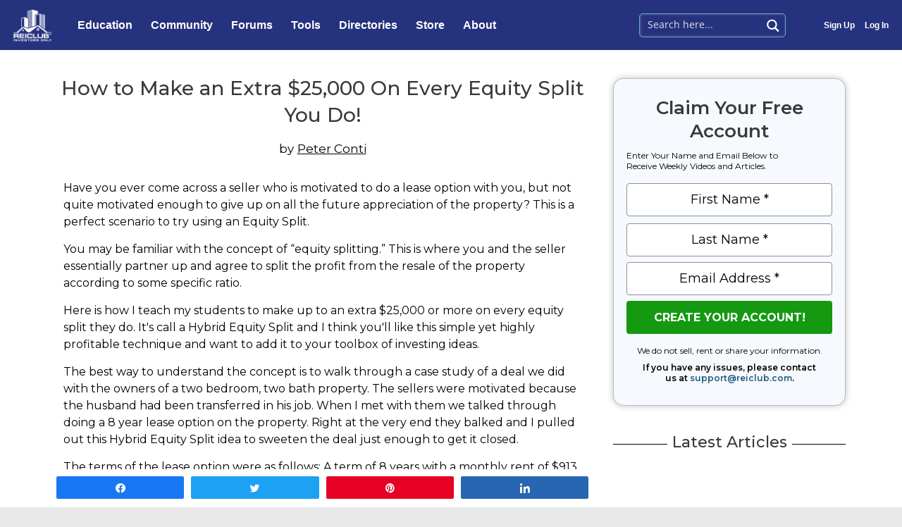

--- FILE ---
content_type: text/html; charset=UTF-8
request_url: https://reiclub.com/articles/25k-equity-split/
body_size: 53195
content:
<!DOCTYPE html>
<html lang="en-US">
<head>
<meta charset="UTF-8">
<script>
var gform;gform||(document.addEventListener("gform_main_scripts_loaded",function(){gform.scriptsLoaded=!0}),window.addEventListener("DOMContentLoaded",function(){gform.domLoaded=!0}),gform={domLoaded:!1,scriptsLoaded:!1,initializeOnLoaded:function(o){gform.domLoaded&&gform.scriptsLoaded?o():!gform.domLoaded&&gform.scriptsLoaded?window.addEventListener("DOMContentLoaded",o):document.addEventListener("gform_main_scripts_loaded",o)},hooks:{action:{},filter:{}},addAction:function(o,n,r,t){gform.addHook("action",o,n,r,t)},addFilter:function(o,n,r,t){gform.addHook("filter",o,n,r,t)},doAction:function(o){gform.doHook("action",o,arguments)},applyFilters:function(o){return gform.doHook("filter",o,arguments)},removeAction:function(o,n){gform.removeHook("action",o,n)},removeFilter:function(o,n,r){gform.removeHook("filter",o,n,r)},addHook:function(o,n,r,t,i){null==gform.hooks[o][n]&&(gform.hooks[o][n]=[]);var e=gform.hooks[o][n];null==i&&(i=n+"_"+e.length),gform.hooks[o][n].push({tag:i,callable:r,priority:t=null==t?10:t})},doHook:function(n,o,r){var t;if(r=Array.prototype.slice.call(r,1),null!=gform.hooks[n][o]&&((o=gform.hooks[n][o]).sort(function(o,n){return o.priority-n.priority}),o.forEach(function(o){"function"!=typeof(t=o.callable)&&(t=window[t]),"action"==n?t.apply(null,r):r[0]=t.apply(null,r)})),"filter"==n)return r[0]},removeHook:function(o,n,t,i){var r;null!=gform.hooks[o][n]&&(r=(r=gform.hooks[o][n]).filter(function(o,n,r){return!!(null!=i&&i!=o.tag||null!=t&&t!=o.priority)}),gform.hooks[o][n]=r)}});
</script>

<meta name="viewport" content="width=device-width, initial-scale=1">
<link rel="profile" href="https://gmpg.org/xfn/11">

<!-- Google Tag Manager -->
<script>(function(w,d,s,l,i){w[l]=w[l]||[];w[l].push({'gtm.start':
new Date().getTime(),event:'gtm.js'});var f=d.getElementsByTagName(s)[0],
j=d.createElement(s),dl=l!='dataLayer'?'&l='+l:'';j.async=true;j.src=
'https://www.googletagmanager.com/gtm.js?id='+i+dl;f.parentNode.insertBefore(j,f);
})(window,document,'script','dataLayer','GTM-TDRZ6ZL');</script>
<!-- End Google Tag Manager --><meta name='robots' content='index, follow, max-image-preview:large, max-snippet:-1, max-video-preview:-1' />

<!-- Social Warfare v4.4.1 https://warfareplugins.com - BEGINNING OF OUTPUT -->
<style>
	@font-face {
		font-family: "sw-icon-font";
		src:url("https://reiclub.com/wp-content/plugins/social-warfare/assets/fonts/sw-icon-font.eot?ver=4.4.1");
		src:url("https://reiclub.com/wp-content/plugins/social-warfare/assets/fonts/sw-icon-font.eot?ver=4.4.1#iefix") format("embedded-opentype"),
		url("https://reiclub.com/wp-content/plugins/social-warfare/assets/fonts/sw-icon-font.woff?ver=4.4.1") format("woff"),
		url("https://reiclub.com/wp-content/plugins/social-warfare/assets/fonts/sw-icon-font.ttf?ver=4.4.1") format("truetype"),
		url("https://reiclub.com/wp-content/plugins/social-warfare/assets/fonts/sw-icon-font.svg?ver=4.4.1#1445203416") format("svg");
		font-weight: normal;
		font-style: normal;
		font-display:block;
	}
</style>
<!-- Social Warfare v4.4.1 https://warfareplugins.com - END OF OUTPUT -->


	<!-- This site is optimized with the Yoast SEO plugin v20.10 - https://yoast.com/wordpress/plugins/seo/ -->
	<title>How to Make an Extra $25,000 On Every Equity Split You Do! | REIClub</title>
	<meta name="description" content="Have you ever come across a seller who is motivated to do a lease option with you, but not quite motivated enough to give up on all the future" />
	<link rel="canonical" href="https://reiclub.com/articles/25k-equity-split/" />
	<meta property="og:locale" content="en_US" />
	<meta property="og:type" content="article" />
	<meta property="og:title" content="How to Make an Extra $25,000 On Every Equity Split You Do! | REIClub" />
	<meta property="og:description" content="Have you ever come across a seller who is motivated to do a lease option with you, but not quite motivated enough to give up on all the future" />
	<meta property="og:url" content="https://reiclub.com/articles/25k-equity-split/" />
	<meta property="og:site_name" content="REIClub" />
	<meta property="article:modified_time" content="2020-03-23T02:17:52+00:00" />
	<meta name="twitter:card" content="summary_large_image" />
	<meta name="twitter:label1" content="Est. reading time" />
	<meta name="twitter:data1" content="5 minutes" />
	<script type="application/ld+json" class="yoast-schema-graph">{"@context":"https://schema.org","@graph":[{"@type":"WebPage","@id":"https://reiclub.com/articles/25k-equity-split/","url":"https://reiclub.com/articles/25k-equity-split/","name":"How to Make an Extra $25,000 On Every Equity Split You Do! | REIClub","isPartOf":{"@id":"https://reiclub.com/#website"},"datePublished":"2020-03-23T02:14:25+00:00","dateModified":"2020-03-23T02:17:52+00:00","description":"Have you ever come across a seller who is motivated to do a lease option with you, but not quite motivated enough to give up on all the future","breadcrumb":{"@id":"https://reiclub.com/articles/25k-equity-split/#breadcrumb"},"inLanguage":"en-US","potentialAction":[{"@type":"ReadAction","target":["https://reiclub.com/articles/25k-equity-split/"]}]},{"@type":"BreadcrumbList","@id":"https://reiclub.com/articles/25k-equity-split/#breadcrumb","itemListElement":[{"@type":"ListItem","position":1,"name":"Home","item":"https://reiclub.com/"},{"@type":"ListItem","position":2,"name":"Articles","item":"https://reiclub.com/articles/"},{"@type":"ListItem","position":3,"name":"How to Make an Extra $25,000 On Every Equity Split You Do!"}]},{"@type":"WebSite","@id":"https://reiclub.com/#website","url":"https://reiclub.com/","name":"REIClub","description":"","publisher":{"@id":"https://reiclub.com/#organization"},"potentialAction":[{"@type":"SearchAction","target":{"@type":"EntryPoint","urlTemplate":"https://reiclub.com/?s={search_term_string}"},"query-input":"required name=search_term_string"}],"inLanguage":"en-US"},{"@type":"Organization","@id":"https://reiclub.com/#organization","name":"REIClub.com","url":"https://reiclub.com/","logo":{"@type":"ImageObject","inLanguage":"en-US","@id":"https://reiclub.com/#/schema/logo/image/","url":"https://reiclub.com/wp-content/uploads/2019/05/logoat300dpi.gif","contentUrl":"https://reiclub.com/wp-content/uploads/2019/05/logoat300dpi.gif","width":600,"height":500,"caption":"REIClub.com"},"image":{"@id":"https://reiclub.com/#/schema/logo/image/"}}]}</script>
	<!-- / Yoast SEO plugin. -->


<link rel='dns-prefetch' href='//www.googletagmanager.com' />
<link rel='dns-prefetch' href='//fonts.googleapis.com' />
<link rel='dns-prefetch' href='//use.fontawesome.com' />
<link rel="alternate" type="application/rss+xml" title="REIClub &raquo; Feed" href="https://reiclub.com/feed/" />
<link rel="alternate" type="application/rss+xml" title="REIClub &raquo; Comments Feed" href="https://reiclub.com/comments/feed/" />
<script>
window._wpemojiSettings = {"baseUrl":"https:\/\/s.w.org\/images\/core\/emoji\/14.0.0\/72x72\/","ext":".png","svgUrl":"https:\/\/s.w.org\/images\/core\/emoji\/14.0.0\/svg\/","svgExt":".svg","source":{"concatemoji":"https:\/\/reiclub.com\/wp-includes\/js\/wp-emoji-release.min.js?ver=6.1.9"}};
/*! This file is auto-generated */
!function(e,a,t){var n,r,o,i=a.createElement("canvas"),p=i.getContext&&i.getContext("2d");function s(e,t){var a=String.fromCharCode,e=(p.clearRect(0,0,i.width,i.height),p.fillText(a.apply(this,e),0,0),i.toDataURL());return p.clearRect(0,0,i.width,i.height),p.fillText(a.apply(this,t),0,0),e===i.toDataURL()}function c(e){var t=a.createElement("script");t.src=e,t.defer=t.type="text/javascript",a.getElementsByTagName("head")[0].appendChild(t)}for(o=Array("flag","emoji"),t.supports={everything:!0,everythingExceptFlag:!0},r=0;r<o.length;r++)t.supports[o[r]]=function(e){if(p&&p.fillText)switch(p.textBaseline="top",p.font="600 32px Arial",e){case"flag":return s([127987,65039,8205,9895,65039],[127987,65039,8203,9895,65039])?!1:!s([55356,56826,55356,56819],[55356,56826,8203,55356,56819])&&!s([55356,57332,56128,56423,56128,56418,56128,56421,56128,56430,56128,56423,56128,56447],[55356,57332,8203,56128,56423,8203,56128,56418,8203,56128,56421,8203,56128,56430,8203,56128,56423,8203,56128,56447]);case"emoji":return!s([129777,127995,8205,129778,127999],[129777,127995,8203,129778,127999])}return!1}(o[r]),t.supports.everything=t.supports.everything&&t.supports[o[r]],"flag"!==o[r]&&(t.supports.everythingExceptFlag=t.supports.everythingExceptFlag&&t.supports[o[r]]);t.supports.everythingExceptFlag=t.supports.everythingExceptFlag&&!t.supports.flag,t.DOMReady=!1,t.readyCallback=function(){t.DOMReady=!0},t.supports.everything||(n=function(){t.readyCallback()},a.addEventListener?(a.addEventListener("DOMContentLoaded",n,!1),e.addEventListener("load",n,!1)):(e.attachEvent("onload",n),a.attachEvent("onreadystatechange",function(){"complete"===a.readyState&&t.readyCallback()})),(e=t.source||{}).concatemoji?c(e.concatemoji):e.wpemoji&&e.twemoji&&(c(e.twemoji),c(e.wpemoji)))}(window,document,window._wpemojiSettings);
</script>
<style>
img.wp-smiley,
img.emoji {
	display: inline !important;
	border: none !important;
	box-shadow: none !important;
	height: 1em !important;
	width: 1em !important;
	margin: 0 0.07em !important;
	vertical-align: -0.1em !important;
	background: none !important;
	padding: 0 !important;
}
</style>
	<style id='wp-block-library-inline-css'>
:root{--wp-admin-theme-color:#007cba;--wp-admin-theme-color--rgb:0,124,186;--wp-admin-theme-color-darker-10:#006ba1;--wp-admin-theme-color-darker-10--rgb:0,107,161;--wp-admin-theme-color-darker-20:#005a87;--wp-admin-theme-color-darker-20--rgb:0,90,135;--wp-admin-border-width-focus:2px}@media (-webkit-min-device-pixel-ratio:2),(min-resolution:192dpi){:root{--wp-admin-border-width-focus:1.5px}}.wp-element-button{cursor:pointer}:root{--wp--preset--font-size--normal:16px;--wp--preset--font-size--huge:42px}:root .has-very-light-gray-background-color{background-color:#eee}:root .has-very-dark-gray-background-color{background-color:#313131}:root .has-very-light-gray-color{color:#eee}:root .has-very-dark-gray-color{color:#313131}:root .has-vivid-green-cyan-to-vivid-cyan-blue-gradient-background{background:linear-gradient(135deg,#00d084,#0693e3)}:root .has-purple-crush-gradient-background{background:linear-gradient(135deg,#34e2e4,#4721fb 50%,#ab1dfe)}:root .has-hazy-dawn-gradient-background{background:linear-gradient(135deg,#faaca8,#dad0ec)}:root .has-subdued-olive-gradient-background{background:linear-gradient(135deg,#fafae1,#67a671)}:root .has-atomic-cream-gradient-background{background:linear-gradient(135deg,#fdd79a,#004a59)}:root .has-nightshade-gradient-background{background:linear-gradient(135deg,#330968,#31cdcf)}:root .has-midnight-gradient-background{background:linear-gradient(135deg,#020381,#2874fc)}.has-regular-font-size{font-size:1em}.has-larger-font-size{font-size:2.625em}.has-normal-font-size{font-size:var(--wp--preset--font-size--normal)}.has-huge-font-size{font-size:var(--wp--preset--font-size--huge)}.has-text-align-center{text-align:center}.has-text-align-left{text-align:left}.has-text-align-right{text-align:right}#end-resizable-editor-section{display:none}.aligncenter{clear:both}.items-justified-left{justify-content:flex-start}.items-justified-center{justify-content:center}.items-justified-right{justify-content:flex-end}.items-justified-space-between{justify-content:space-between}.screen-reader-text{border:0;clip:rect(1px,1px,1px,1px);-webkit-clip-path:inset(50%);clip-path:inset(50%);height:1px;margin:-1px;overflow:hidden;padding:0;position:absolute;width:1px;word-wrap:normal!important}.screen-reader-text:focus{background-color:#ddd;clip:auto!important;-webkit-clip-path:none;clip-path:none;color:#444;display:block;font-size:1em;height:auto;left:5px;line-height:normal;padding:15px 23px 14px;text-decoration:none;top:5px;width:auto;z-index:100000}html :where(.has-border-color){border-style:solid}html :where([style*=border-top-color]){border-top-style:solid}html :where([style*=border-right-color]){border-right-style:solid}html :where([style*=border-bottom-color]){border-bottom-style:solid}html :where([style*=border-left-color]){border-left-style:solid}html :where([style*=border-width]){border-style:solid}html :where([style*=border-top-width]){border-top-style:solid}html :where([style*=border-right-width]){border-right-style:solid}html :where([style*=border-bottom-width]){border-bottom-style:solid}html :where([style*=border-left-width]){border-left-style:solid}html :where(img[class*=wp-image-]){height:auto;max-width:100%}figure{margin:0 0 1em}
</style>
<link rel='stylesheet' id='astra-theme-css-css' href='https://reiclub.com/wp-content/themes/astra/assets/css/minified/style.min.css?ver=4.0.2' media='all' />
<style id='astra-theme-css-inline-css'>
.ast-no-sidebar .entry-content .alignfull {margin-left: calc( -50vw + 50%);margin-right: calc( -50vw + 50%);max-width: 100vw;width: 100vw;}.ast-no-sidebar .entry-content .alignwide {margin-left: calc(-41vw + 50%);margin-right: calc(-41vw + 50%);max-width: unset;width: unset;}.ast-no-sidebar .entry-content .alignfull .alignfull,.ast-no-sidebar .entry-content .alignfull .alignwide,.ast-no-sidebar .entry-content .alignwide .alignfull,.ast-no-sidebar .entry-content .alignwide .alignwide,.ast-no-sidebar .entry-content .wp-block-column .alignfull,.ast-no-sidebar .entry-content .wp-block-column .alignwide{width: 100%;margin-left: auto;margin-right: auto;}.wp-block-gallery,.blocks-gallery-grid {margin: 0;}.wp-block-separator {max-width: 100px;}.wp-block-separator.is-style-wide,.wp-block-separator.is-style-dots {max-width: none;}.entry-content .has-2-columns .wp-block-column:first-child {padding-right: 10px;}.entry-content .has-2-columns .wp-block-column:last-child {padding-left: 10px;}@media (max-width: 782px) {.entry-content .wp-block-columns .wp-block-column {flex-basis: 100%;}.entry-content .has-2-columns .wp-block-column:first-child {padding-right: 0;}.entry-content .has-2-columns .wp-block-column:last-child {padding-left: 0;}}body .entry-content .wp-block-latest-posts {margin-left: 0;}body .entry-content .wp-block-latest-posts li {list-style: none;}.ast-no-sidebar .ast-container .entry-content .wp-block-latest-posts {margin-left: 0;}.ast-header-break-point .entry-content .alignwide {margin-left: auto;margin-right: auto;}.entry-content .blocks-gallery-item img {margin-bottom: auto;}.wp-block-pullquote {border-top: 4px solid #555d66;border-bottom: 4px solid #555d66;color: #40464d;}:root{--ast-container-default-xlg-padding:6.67em;--ast-container-default-lg-padding:5.67em;--ast-container-default-slg-padding:4.34em;--ast-container-default-md-padding:3.34em;--ast-container-default-sm-padding:6.67em;--ast-container-default-xs-padding:2.4em;--ast-container-default-xxs-padding:1.4em;--ast-code-block-background:#EEEEEE;--ast-comment-inputs-background:#FAFAFA;}html{font-size:87.5%;}a,.page-title{color:#0000ff;}a:hover,a:focus{color:#2828ff;}body,button,input,select,textarea,.ast-button,.ast-custom-button{font-family:'Montserrat',sans-serif;font-weight:400;font-size:14px;font-size:1rem;line-height:1.76em;}blockquote{color:#000000;}p,.entry-content p{margin-bottom:1.1em;}h1,.entry-content h1,h2,.entry-content h2,h3,.entry-content h3,h4,.entry-content h4,h5,.entry-content h5,h6,.entry-content h6,.site-title,.site-title a{font-family:'Montserrat',sans-serif;font-weight:500;}.site-title{font-size:35px;font-size:2.5rem;display:none;}header .custom-logo-link img{max-width:150px;}.astra-logo-svg{width:150px;}.site-header .site-description{font-size:15px;font-size:1.0714285714286rem;display:none;}.entry-title{font-size:30px;font-size:2.1428571428571rem;}h1,.entry-content h1{font-size:28px;font-size:2rem;font-weight:500;font-family:'Montserrat',sans-serif;line-height:1.4em;}h2,.entry-content h2{font-size:26px;font-size:1.8571428571429rem;font-weight:500;font-family:'Montserrat',sans-serif;}h3,.entry-content h3{font-size:24px;font-size:1.7142857142857rem;font-weight:500;font-family:'Montserrat',sans-serif;line-height:1.2em;}h4,.entry-content h4{font-size:22px;font-size:1.5714285714286rem;line-height:1.2em;font-weight:500;font-family:'Montserrat',sans-serif;}h5,.entry-content h5{font-size:20px;font-size:1.4285714285714rem;line-height:1.2em;font-weight:500;font-family:'Montserrat',sans-serif;}h6,.entry-content h6{font-size:18px;font-size:1.2857142857143rem;line-height:1.25em;font-weight:500;font-family:'Montserrat',sans-serif;}::selection{background-color:#000066;color:#ffffff;}body,h1,.entry-title a,.entry-content h1,h2,.entry-content h2,h3,.entry-content h3,h4,.entry-content h4,h5,.entry-content h5,h6,.entry-content h6{color:#000000;}.tagcloud a:hover,.tagcloud a:focus,.tagcloud a.current-item{color:#ffffff;border-color:#0000ff;background-color:#0000ff;}input:focus,input[type="text"]:focus,input[type="email"]:focus,input[type="url"]:focus,input[type="password"]:focus,input[type="reset"]:focus,input[type="search"]:focus,textarea:focus{border-color:#0000ff;}input[type="radio"]:checked,input[type=reset],input[type="checkbox"]:checked,input[type="checkbox"]:hover:checked,input[type="checkbox"]:focus:checked,input[type=range]::-webkit-slider-thumb{border-color:#0000ff;background-color:#0000ff;box-shadow:none;}.site-footer a:hover + .post-count,.site-footer a:focus + .post-count{background:#0000ff;border-color:#0000ff;}.single .nav-links .nav-previous,.single .nav-links .nav-next{color:#0000ff;}.entry-meta,.entry-meta *{line-height:1.45;color:#0000ff;}.entry-meta a:hover,.entry-meta a:hover *,.entry-meta a:focus,.entry-meta a:focus *,.page-links > .page-link,.page-links .page-link:hover,.post-navigation a:hover{color:#2828ff;}#cat option,.secondary .calendar_wrap thead a,.secondary .calendar_wrap thead a:visited{color:#0000ff;}.secondary .calendar_wrap #today,.ast-progress-val span{background:#0000ff;}.secondary a:hover + .post-count,.secondary a:focus + .post-count{background:#0000ff;border-color:#0000ff;}.calendar_wrap #today > a{color:#ffffff;}.page-links .page-link,.single .post-navigation a{color:#0000ff;}.widget-title{font-size:20px;font-size:1.4285714285714rem;color:#000000;}.single .ast-author-details .author-title{color:#2828ff;}.main-header-menu .menu-link,.ast-header-custom-item a{color:#000000;}.main-header-menu .menu-item:hover > .menu-link,.main-header-menu .menu-item:hover > .ast-menu-toggle,.main-header-menu .ast-masthead-custom-menu-items a:hover,.main-header-menu .menu-item.focus > .menu-link,.main-header-menu .menu-item.focus > .ast-menu-toggle,.main-header-menu .current-menu-item > .menu-link,.main-header-menu .current-menu-ancestor > .menu-link,.main-header-menu .current-menu-item > .ast-menu-toggle,.main-header-menu .current-menu-ancestor > .ast-menu-toggle{color:#0000ff;}.header-main-layout-3 .ast-main-header-bar-alignment{margin-right:auto;}.header-main-layout-2 .site-header-section-left .ast-site-identity{text-align:left;}.site-logo-img img{ transition:all 0.2s linear;}.ast-header-break-point .ast-mobile-menu-buttons-minimal.menu-toggle{background:transparent;color:#ffffff;}.ast-header-break-point .ast-mobile-menu-buttons-outline.menu-toggle{background:transparent;border:1px solid #ffffff;color:#ffffff;}.ast-header-break-point .ast-mobile-menu-buttons-fill.menu-toggle{background:#ffffff;color:#000000;}.ast-small-footer{color:#000000;}.ast-small-footer > .ast-footer-overlay{background-color:#eae9e9;;}.ast-small-footer a{color:#020864;}.ast-small-footer a:hover{color:#afc6db;}.footer-adv .footer-adv-overlay{border-top-style:solid;border-top-color:#7a7a7a;}.footer-adv .widget-title,.footer-adv .widget-title a{color:#000000;}.footer-adv{color:#000000;}.footer-adv a{color:#000000;}.footer-adv .tagcloud a:hover,.footer-adv .tagcloud a.current-item{border-color:#000000;background-color:#000000;}.footer-adv a:hover,.footer-adv .no-widget-text a:hover,.footer-adv a:focus,.footer-adv .no-widget-text a:focus{color:#05265c;}.footer-adv .calendar_wrap #today,.footer-adv a:hover + .post-count{background-color:#000000;}.footer-adv-overlay{background-color:#eae9e9;;}.wp-block-buttons.aligncenter{justify-content:center;}@media (max-width:782px){.entry-content .wp-block-columns .wp-block-column{margin-left:0px;}}.wp-block-image.aligncenter{margin-left:auto;margin-right:auto;}.wp-block-table.aligncenter{margin-left:auto;margin-right:auto;}@media (max-width:768px){.ast-separate-container #primary,.ast-separate-container #secondary{padding:1.5em 0;}#primary,#secondary{padding:1.5em 0;margin:0;}.ast-left-sidebar #content > .ast-container{display:flex;flex-direction:column-reverse;width:100%;}.ast-separate-container .ast-article-post,.ast-separate-container .ast-article-single{padding:1.5em 2.14em;}.ast-author-box img.avatar{margin:20px 0 0 0;}}@media (min-width:769px){.ast-separate-container.ast-right-sidebar #primary,.ast-separate-container.ast-left-sidebar #primary{border:0;}.search-no-results.ast-separate-container #primary{margin-bottom:4em;}}.menu-toggle,button,.ast-button,.ast-custom-button,.button,input#submit,input[type="button"],input[type="submit"],input[type="reset"]{color:#ffffff;border-color:#020864;background-color:#020864;border-radius:2px;padding-top:10px;padding-right:40px;padding-bottom:10px;padding-left:40px;font-family:inherit;font-weight:600;}button:focus,.menu-toggle:hover,button:hover,.ast-button:hover,.ast-custom-button:hover .button:hover,.ast-custom-button:hover,input[type=reset]:hover,input[type=reset]:focus,input#submit:hover,input#submit:focus,input[type="button"]:hover,input[type="button"]:focus,input[type="submit"]:hover,input[type="submit"]:focus{color:#ffffff;background-color:#020864;border-color:#020864;}@media (min-width:544px){.ast-container{max-width:100%;}}@media (max-width:544px){.ast-separate-container .ast-article-post,.ast-separate-container .ast-article-single,.ast-separate-container .comments-title,.ast-separate-container .ast-archive-description{padding:1.5em 1em;}.ast-separate-container #content .ast-container{padding-left:0.54em;padding-right:0.54em;}.ast-separate-container .ast-comment-list li.depth-1{padding:1.5em 1em;margin-bottom:1.5em;}.ast-separate-container .ast-comment-list .bypostauthor{padding:.5em;}.ast-search-menu-icon.ast-dropdown-active .search-field{width:170px;}.site-branding img,.site-header .site-logo-img .custom-logo-link img{max-width:100%;}}@media (max-width:768px){.ast-mobile-header-stack .main-header-bar .ast-search-menu-icon{display:inline-block;}.ast-header-break-point.ast-header-custom-item-outside .ast-mobile-header-stack .main-header-bar .ast-search-icon{margin:0;}.ast-comment-avatar-wrap img{max-width:2.5em;}.ast-separate-container .ast-comment-list li.depth-1{padding:1.5em 2.14em;}.ast-separate-container .comment-respond{padding:2em 2.14em;}.ast-comment-meta{padding:0 1.8888em 1.3333em;}}.footer-adv .tagcloud a:hover,.footer-adv .tagcloud a.current-item{color:#ffffff;}.footer-adv .calendar_wrap #today{color:#ffffff;}@media (min-width:769px){.ast-small-footer .ast-container{max-width:100%;padding-left:35px;padding-right:35px;}}body,.ast-separate-container{background-color:#eae9e9;;}.ast-no-sidebar.ast-separate-container .entry-content .alignfull {margin-left: -6.67em;margin-right: -6.67em;width: auto;}@media (max-width: 1200px) {.ast-no-sidebar.ast-separate-container .entry-content .alignfull {margin-left: -2.4em;margin-right: -2.4em;}}@media (max-width: 768px) {.ast-no-sidebar.ast-separate-container .entry-content .alignfull {margin-left: -2.14em;margin-right: -2.14em;}}@media (max-width: 544px) {.ast-no-sidebar.ast-separate-container .entry-content .alignfull {margin-left: -1em;margin-right: -1em;}}.ast-no-sidebar.ast-separate-container .entry-content .alignwide {margin-left: -20px;margin-right: -20px;}.ast-no-sidebar.ast-separate-container .entry-content .wp-block-column .alignfull,.ast-no-sidebar.ast-separate-container .entry-content .wp-block-column .alignwide {margin-left: auto;margin-right: auto;width: 100%;}@media (max-width:768px){.widget-title{font-size:20px;font-size:1.4285714285714rem;}body,button,input,select,textarea,.ast-button,.ast-custom-button{font-size:14px;font-size:1rem;}#secondary,#secondary button,#secondary input,#secondary select,#secondary textarea{font-size:14px;font-size:1rem;}.site-title{display:none;}.site-header .site-description{display:none;}.entry-title{font-size:30px;}h1,.entry-content h1{font-size:30px;}h2,.entry-content h2{font-size:25px;}h3,.entry-content h3{font-size:20px;}}@media (max-width:544px){.widget-title{font-size:20px;font-size:1.4285714285714rem;}body,button,input,select,textarea,.ast-button,.ast-custom-button{font-size:14px;font-size:1rem;}#secondary,#secondary button,#secondary input,#secondary select,#secondary textarea{font-size:14px;font-size:1rem;}.site-title{display:none;}.site-header .site-description{display:none;}.entry-title{font-size:30px;}h1,.entry-content h1{font-size:30px;}h2,.entry-content h2{font-size:25px;}h3,.entry-content h3{font-size:20px;}}@media (max-width:544px){html{font-size:87.5%;}}@media (min-width:769px){.ast-container{max-width:1410px;}}@font-face {font-family: "Astra";src: url(https://reiclub.com/wp-content/themes/astra/assets/fonts/astra.woff) format("woff"),url(https://reiclub.com/wp-content/themes/astra/assets/fonts/astra.ttf) format("truetype"),url(https://reiclub.com/wp-content/themes/astra/assets/fonts/astra.svg#astra) format("svg");font-weight: normal;font-style: normal;font-display: fallback;}@media (max-width:921px) {.main-header-bar .main-header-bar-navigation{display:none;}}.ast-desktop .main-header-menu.submenu-with-border .sub-menu,.ast-desktop .main-header-menu.submenu-with-border .astra-full-megamenu-wrapper{border-color:#000066;}.ast-desktop .main-header-menu.submenu-with-border .sub-menu{border-top-width:0px;border-right-width:0px;border-left-width:0px;border-bottom-width:0px;border-style:solid;}.ast-desktop .main-header-menu.submenu-with-border .sub-menu .sub-menu{top:-0px;}.ast-desktop .main-header-menu.submenu-with-border .sub-menu .menu-link,.ast-desktop .main-header-menu.submenu-with-border .children .menu-link{border-bottom-width:0px;border-style:solid;border-color:#eaeaea;}@media (min-width:769px){.main-header-menu .sub-menu .menu-item.ast-left-align-sub-menu:hover > .sub-menu,.main-header-menu .sub-menu .menu-item.ast-left-align-sub-menu.focus > .sub-menu{margin-left:-0px;}}.ast-small-footer{border-top-style:solid;border-top-width:inherit;border-top-color:#7a7a7a;}.ast-header-widget-area {line-height: 1.65;}.ast-header-widget-area .widget-title,.ast-header-widget-area .no-widget-text {margin-bottom: 0;}.ast-header-widget-area .widget {margin: .5em;display: inline-block;vertical-align: middle;}.ast-header-widget-area .widget p {margin-bottom: 0;}.ast-header-widget-area .widget ul {position: static;border: 0;width: auto;}.ast-header-widget-area .widget ul a {border: 0;}.ast-header-widget-area .widget.widget_search .search-field,.ast-header-widget-area .widget.widget_search .search-field:focus {padding: 10px 45px 10px 15px;}.ast-header-widget-area .widget:last-child {margin-bottom: 0.5em;margin-right: 0;}.submenu-with-border .ast-header-widget-area .widget ul {position: static;border: 0;width: auto;}.submenu-with-border .ast-header-widget-area .widget ul a {border: 0;}.ast-header-break-point .ast-header-widget-area .widget {margin: .5em 0;display: block;}.ast-header-break-point.ast-header-custom-item-inside .main-header-bar .main-header-bar-navigation .ast-search-icon {display: none;}.ast-header-break-point.ast-header-custom-item-inside .main-header-bar .ast-search-menu-icon .search-form {padding: 0;display: block;overflow: hidden;}.ast-header-break-point .ast-header-custom-item .widget:last-child {margin-bottom: 1em;}.ast-header-custom-item .widget {margin: 0.5em;display: inline-block;vertical-align: middle;}.ast-header-custom-item .widget p {margin-bottom: 0;}.ast-header-custom-item .widget li {width: auto;}.ast-header-custom-item-inside .button-custom-menu-item .menu-link {display: none;}.ast-header-custom-item-inside.ast-header-break-point .button-custom-menu-item .ast-custom-button-link {display: none;}.ast-header-custom-item-inside.ast-header-break-point .button-custom-menu-item .menu-link {display: block;}.ast-header-break-point.ast-header-custom-item-outside .main-header-bar .ast-search-icon {margin-right: 1em;}.ast-header-break-point.ast-header-custom-item-inside .main-header-bar .ast-search-menu-icon .search-field,.ast-header-break-point.ast-header-custom-item-inside .main-header-bar .ast-search-menu-icon.ast-inline-search .search-field {width: 100%;padding-right: 5.5em;}.ast-header-break-point.ast-header-custom-item-inside .main-header-bar .ast-search-menu-icon .search-submit {display: block;position: absolute;height: 100%;top: 0;right: 0;padding: 0 1em;border-radius: 0;}.ast-header-break-point .ast-header-custom-item .ast-masthead-custom-menu-items {padding-left: 20px;padding-right: 20px;margin-bottom: 1em;margin-top: 1em;}.ast-header-custom-item-inside.ast-header-break-point .button-custom-menu-item {padding-left: 0;padding-right: 0;margin-top: 0;margin-bottom: 0;}.astra-icon-down_arrow::after {content: "\e900";font-family: Astra;}.astra-icon-close::after {content: "\e5cd";font-family: Astra;}.astra-icon-drag_handle::after {content: "\e25d";font-family: Astra;}.astra-icon-format_align_justify::after {content: "\e235";font-family: Astra;}.astra-icon-menu::after {content: "\e5d2";font-family: Astra;}.astra-icon-reorder::after {content: "\e8fe";font-family: Astra;}.astra-icon-search::after {content: "\e8b6";font-family: Astra;}.astra-icon-zoom_in::after {content: "\e56b";font-family: Astra;}.astra-icon-check-circle::after {content: "\e901";font-family: Astra;}.astra-icon-shopping-cart::after {content: "\f07a";font-family: Astra;}.astra-icon-shopping-bag::after {content: "\f290";font-family: Astra;}.astra-icon-shopping-basket::after {content: "\f291";font-family: Astra;}.astra-icon-circle-o::after {content: "\e903";font-family: Astra;}.astra-icon-certificate::after {content: "\e902";font-family: Astra;}blockquote {padding: 1.2em;}:root .has-ast-global-color-0-color{color:var(--ast-global-color-0);}:root .has-ast-global-color-0-background-color{background-color:var(--ast-global-color-0);}:root .wp-block-button .has-ast-global-color-0-color{color:var(--ast-global-color-0);}:root .wp-block-button .has-ast-global-color-0-background-color{background-color:var(--ast-global-color-0);}:root .has-ast-global-color-1-color{color:var(--ast-global-color-1);}:root .has-ast-global-color-1-background-color{background-color:var(--ast-global-color-1);}:root .wp-block-button .has-ast-global-color-1-color{color:var(--ast-global-color-1);}:root .wp-block-button .has-ast-global-color-1-background-color{background-color:var(--ast-global-color-1);}:root .has-ast-global-color-2-color{color:var(--ast-global-color-2);}:root .has-ast-global-color-2-background-color{background-color:var(--ast-global-color-2);}:root .wp-block-button .has-ast-global-color-2-color{color:var(--ast-global-color-2);}:root .wp-block-button .has-ast-global-color-2-background-color{background-color:var(--ast-global-color-2);}:root .has-ast-global-color-3-color{color:var(--ast-global-color-3);}:root .has-ast-global-color-3-background-color{background-color:var(--ast-global-color-3);}:root .wp-block-button .has-ast-global-color-3-color{color:var(--ast-global-color-3);}:root .wp-block-button .has-ast-global-color-3-background-color{background-color:var(--ast-global-color-3);}:root .has-ast-global-color-4-color{color:var(--ast-global-color-4);}:root .has-ast-global-color-4-background-color{background-color:var(--ast-global-color-4);}:root .wp-block-button .has-ast-global-color-4-color{color:var(--ast-global-color-4);}:root .wp-block-button .has-ast-global-color-4-background-color{background-color:var(--ast-global-color-4);}:root .has-ast-global-color-5-color{color:var(--ast-global-color-5);}:root .has-ast-global-color-5-background-color{background-color:var(--ast-global-color-5);}:root .wp-block-button .has-ast-global-color-5-color{color:var(--ast-global-color-5);}:root .wp-block-button .has-ast-global-color-5-background-color{background-color:var(--ast-global-color-5);}:root .has-ast-global-color-6-color{color:var(--ast-global-color-6);}:root .has-ast-global-color-6-background-color{background-color:var(--ast-global-color-6);}:root .wp-block-button .has-ast-global-color-6-color{color:var(--ast-global-color-6);}:root .wp-block-button .has-ast-global-color-6-background-color{background-color:var(--ast-global-color-6);}:root .has-ast-global-color-7-color{color:var(--ast-global-color-7);}:root .has-ast-global-color-7-background-color{background-color:var(--ast-global-color-7);}:root .wp-block-button .has-ast-global-color-7-color{color:var(--ast-global-color-7);}:root .wp-block-button .has-ast-global-color-7-background-color{background-color:var(--ast-global-color-7);}:root .has-ast-global-color-8-color{color:var(--ast-global-color-8);}:root .has-ast-global-color-8-background-color{background-color:var(--ast-global-color-8);}:root .wp-block-button .has-ast-global-color-8-color{color:var(--ast-global-color-8);}:root .wp-block-button .has-ast-global-color-8-background-color{background-color:var(--ast-global-color-8);}:root{--ast-global-color-0:#0170B9;--ast-global-color-1:#3a3a3a;--ast-global-color-2:#3a3a3a;--ast-global-color-3:#4B4F58;--ast-global-color-4:#F5F5F5;--ast-global-color-5:#FFFFFF;--ast-global-color-6:#E5E5E5;--ast-global-color-7:#424242;--ast-global-color-8:#000000;}:root {--ast-border-color : #dddddd;}.ast-single-entry-banner {-js-display: flex;display: flex;flex-direction: column;justify-content: center;text-align: center;position: relative;background: #eeeeee;}.ast-single-entry-banner[data-banner-layout="layout-1"] {max-width: 1370px;background: inherit;padding: 20px 0;}.ast-single-entry-banner[data-banner-width-type="custom"] {margin: 0 auto;width: 100%;}.ast-single-entry-banner + .site-content .entry-header {margin-bottom: 0;}header.entry-header .entry-title{text-transform:capitalize;}header.entry-header > *:not(:last-child){margin-bottom:10px;}.ast-archive-entry-banner {-js-display: flex;display: flex;flex-direction: column;justify-content: center;text-align: center;position: relative;background: #eeeeee;}.ast-archive-entry-banner[data-banner-width-type="custom"] {margin: 0 auto;width: 100%;}.ast-archive-entry-banner[data-banner-layout="layout-1"] {background: inherit;padding: 20px 0;text-align: left;}body.archive .ast-archive-description{max-width:1370px;width:100%;text-align:left;padding-top:3em;padding-right:3em;padding-bottom:3em;padding-left:3em;}body.archive .ast-archive-description .ast-archive-title,body.archive .ast-archive-description .ast-archive-title *{font-weight:500;font-size:36px;font-size:2.5714285714286rem;text-transform:capitalize;}body.archive .ast-archive-description > *:not(:last-child){margin-bottom:10px;}@media (max-width:768px){body.archive .ast-archive-description{text-align:left;}}@media (max-width:544px){body.archive .ast-archive-description{text-align:left;}}.learndash .completed:before,.learndash .notcompleted:before,#learndash_profile .completed:before,#learndash_profile .notcompleted:before {content: "\e903";display: inline-block;font-family: "Astra";text-rendering: auto;-webkit-font-smoothing: antialiased;-moz-osx-font-smoothing: grayscale;float: left;text-indent: 0;font-size: 1.5em;line-height: 1;}.learndash .completed:before,#learndash_profile .completed:before {content: "\e901";font-weight: bold;}.learndash .completed:before,.learndash .notcompleted:before {position: absolute;top: 8px;right: .75em;width: 1.75em;text-align: center;line-height: 1.2;}.learndash .topic-completed span,.learndash .topic-notcompleted span {background: none;padding: 0;}.learndash .topic-completed span:before,.learndash .topic-notcompleted span:before {content: "\e903";display: inline-block;font-family: "Astra";text-rendering: auto;-webkit-font-smoothing: antialiased;-moz-osx-font-smoothing: grayscale;font-size: 1.25em;}.learndash .topic-completed span:before {content: "\e901";font-weight: bold;}body .learndash .completed,body .learndash .notcompleted,body #learndash_profile .completed,body #learndash_profile .notcompleted {line-height: 1.7;background: none;}body .learndash_profile_heading,body #learndash_profile a,body #learndash_profile div{ont-size: 1em;font-weight: inherit;}body #lessons_list > div h4,body #course_list > div h4,body #quiz_list > div h4,body #learndash_lesson_topics_list ul > li > span.topic_item {font-size: 1em;}body #learndash_lessons #lesson_heading,body #learndash_profile .learndash_profile_heading,body #learndash_quizzes #quiz_heading,body #learndash_lesson_topics_list div > strong {padding: 10px .75em;font-weight: 600;text-transform: uppercase;border-radius: 0;}body #learndash_lessons .right,body #learndash_quizzes .right {width: auto;}body .expand_collapse .expand_collapse,body #learndash_profile .expand_collapse {top: -1em;}body .expand_collapse .expand_collapse a,body #learndash_profile .expand_collapse a {font-size: .8em;}body .expand_collapse .list_arrow.collapse,body .expand_collapse .list_arrow.expand,body #learndash_profile .list_arrow.collapse,body #learndash_profile .list_arrow.expand {vertical-align: top;}body .expand_collapse .list_arrow.collapse:before,body .expand_collapse .list_arrow.expand:before,body #learndash_profile .list_arrow.collapse:before,body #learndash_profile .list_arrow.expand:before {content: "\e900";transform: rotate(270deg);font-weight: bold;}body .expand_collapse .list_arrow.expand:before,body #learndash_profile .list_arrow.expand:before {transform: rotate(0deg);}body #learndash_lessons #lesson_heading,body #learndash_profile .learndash_profile_heading,body #learndash_quizzes #quiz_heading,body #learndash_lesson_topics_list div > strong {padding: 10px .75em;font-weight: 600;text-transform: uppercase;border-radius: 0;}body #learndash_lesson_topics_list ul > li > span.topic_item:hover {background: none;}body #learndash_lesson_topics_list .learndash_topic_dots {order: none;box-shadow: none;}body #learndash_lesson_topics_list .learndash_topic_dots ul {border: 1px solid #e2e2e2;border-top: none;overflow: hidden;}body #learndash_lesson_topics_list .learndash_topic_dots ul > li:last-child a {border-bottom: none;}body #learndash_lesson_topics_list .learndash_topic_dots ul > li.nth-of-type-odd {background: #fbfbfb;}body #learndash_lesson_topics_list .learndash_topic_dots .topic-completed,body #learndash_lesson_topics_list .learndash_topic_dots .topic-notcompleted {padding: 8px .75em;border-bottom: 1px solid #ddd;}body #learndash_lesson_topics_list .learndash_topic_dots .topic-completed span,body #learndash_lesson_topics_list .learndash_topic_dots .topic-notcompleted span {margin: 0 auto;display: inline;}body #learndash_lesson_topics_list ul > li > span.topic_item {font-size: 1em;}.learndash .completed:before,.learndash .notcompleted:before {position: absolute;top: 8px;right: .75em;width: 1.75em;text-align: center;line-height: 1.2;}.learndash .topic-completed span,.learndash .topic-notcompleted span {background: none;padding: 0;}.learndash .topic-completed span:before,.learndash .topic-notcompleted span:before {content: "\e903";display: inline-block;font-family: "Astra";text-rendering: auto;-webkit-font-smoothing: antialiased;-moz-osx-font-smoothing: grayscale;font-size: 1.25em;}.learndash .topic-completed span:before {content: "\e901";font-weight: bold;}.widget_ldcoursenavigation .learndash_topic_widget_list .topic-completed span:before,.widget_ldcoursenavigation .learndash_topic_widget_list .topic-notcompleted span:before {margin-left: 1px;margin-right: 9px;}body .learndash_navigation_lesson_topics_list .topic-notcompleted span,body .learndash_navigation_lesson_topics_list ul .topic-notcompleted span,body .learndash_topic_dots .topic-notcompleted span,body .learndash_topic_dots ul .topic-notcompleted span {margin: 5px 0;}body .learndash_navigation_lesson_topics_list .topic-completed span,body .learndash_navigation_lesson_topics_list .topic-notcompleted span,body .learndash_navigation_lesson_topics_list ul .topic-completed span,body .learndash_navigation_lesson_topics_list ul .topic-notcompleted span,body .learndash_topic_dots .topic-completed span,body .learndash_topic_dots .topic-notcompleted span,body .learndash_topic_dots ul .topic-completed span,body .learndash_topic_dots ul .topic-notcompleted span {padding-left: 0;background: none;margin: 5px 0;}body .learndash_navigation_lesson_topics_list .topic-completed span:before,body .learndash_navigation_lesson_topics_list .topic-notcompleted span:before,body .learndash_navigation_lesson_topics_list ul .topic-completed span:before,body .learndash_navigation_lesson_topics_list ul .topic-notcompleted span:before,body .learndash_topic_dots .topic-completed span:before,body .learndash_topic_dots .topic-notcompleted span:before,body .learndash_topic_dots ul .topic-completed span:before,body .learndash_topic_dots ul .topic-notcompleted span:before {content: "\e903";display: inline-block;font-family: "Astra";text-rendering: auto;-webkit-font-smoothing: antialiased;-moz-osx-font-smoothing: grayscale;font-size: 1em;font-weight: normal;margin-right: 10px;}body .learndash_navigation_lesson_topics_list .topic-completed span:before,body .learndash_navigation_lesson_topics_list ul .topic-completed span:before,body .learndash_topic_dots .topic-completed span:before,body .learndash_topic_dots ul .topic-completed span:before {content: "\e901";font-weight: bold;}.widget_ldcoursenavigation .learndash_topic_widget_list .topic-completed span:before,.widget_ldcoursenavigation .learndash_topic_widget_list .topic-notcompleted span:before {margin-left: 1px;margin-right: 9px;}body .learndash .topic-completed span,body .learndash .topic-notcompleted span {background: none;padding: 0;}#learndash_next_prev_link {margin: 0;padding: 2em 0 0;border-top: 1px solid #eeeeee;overflow: hidden;line-height: 0;}#learndash_next_prev_link a {margin: 2px;display: inline-block;padding: 0 1.5em;height: 2.33333em;line-height: 2.33333em;text-align: center;font-size: 16px;font-size: 1.06666rem;}body #learndash_lessons a,body #learndash_quizzes a,body .expand_collapse a,body .learndash_topic_dots a,body .learndash_topic_dots a > span,body #learndash_lesson_topics_list span a,body #learndash_profile a,body #learndash_profile a span{font-family:'Montserrat',sans-serif;}body #ld_course_list .btn,body a.btn-blue,body a.btn-blue:visited,body a#quiz_continue_link,body .btn-join,body .learndash_checkout_buttons input.btn-join[type="button"],body #btn-join,body .learndash_checkout_buttons input.btn-join[type="submit"],body .wpProQuiz_content .wpProQuiz_button2{color:#ffffff;border-color:#020864;background-color:#020864;border-radius:2px;}body #ld_course_list .btn:hover,body #ld_course_list .btn:focus,body a.btn-blue:hover,body a.btn-blue:focus,body a#quiz_continue_link:hover,body a#quiz_continue_link:focus,body .btn-join:hover,body .learndash_checkout_buttons input.btn-join[type="button"]:hover,body .btn-join:focus,body .learndash_checkout_buttons input.btn-join[type="button"]:focus,.wpProQuiz_content .wpProQuiz_button2:hover,.wpProQuiz_content .wpProQuiz_button2:focus,body #btn-join:hover,body .learndash_checkout_buttons input.btn-join[type="submit"]:hover,body #btn-join:focus,body .learndash_checkout_buttons input.btn-join[type="submit"]:focus{color:#ffffff;border-color:#020864;background-color:#020864;}body dd.course_progress div.course_progress_blue,body .wpProQuiz_content .wpProQuiz_time_limit .wpProQuiz_progress{background-color:#000066;}body #learndash_lessons a,body #learndash_quizzes a,body .expand_collapse a,body .learndash_topic_dots a,body .learndash_topic_dots a > span,body #learndash_lesson_topics_list span a,body #learndash_profile a,#learndash_profile .profile_edit_profile a,body #learndash_profile .expand_collapse a,body #learndash_profile a span,#lessons_list .list-count,#quiz_list .list-count{color:#0000ff;}.learndash .notcompleted:before,#learndash_profile .notcompleted:before,.learndash_topic_dots ul .topic-notcompleted span:before,.learndash_navigation_lesson_topics_list .topic-notcompleted span:before,.learndash_navigation_lesson_topics_list ul .topic-notcompleted span:before,.learndash .topic-notcompleted span:before{color:rgba(0,0,0,0.5);}body .thumbnail.course .ld_course_grid_price,body .thumbnail.course .ld_course_grid_price.ribbon-enrolled,body #learndash_lessons #lesson_heading,body #learndash_profile .learndash_profile_heading,body #learndash_quizzes #quiz_heading,body #learndash_lesson_topics_list div > strong,body .learndash-pager span a,body #learndash_profile .learndash_profile_quiz_heading{background-color:#000066;color:#ffffff;}.learndash .completed:before,#learndash_profile .completed:before,.learndash_topic_dots ul .topic-completed span:before,.learndash_navigation_lesson_topics_list .topic-completed span:before,.learndash_navigation_lesson_topics_list ul .topic-completed span:before,.learndash .topic-completed span:before,body .list_arrow.lesson_completed:before{color:#000066;}body .thumbnail.course .ld_course_grid_price:before{border-top-color:rgba(0,0,102,0.75);border-right-color:rgba(0,0,102,0.75);}body .wpProQuiz_loadQuiz,body .wpProQuiz_lock{border-color:rgba(0,0,255,0.5);background-color:rgba(0,0,255,0.1);}#ld_course_list .entry-title{font-size:30px;font-size:2.1428571428571rem;}body #course_list .list-count,body #lessons_list .list-count,body #quiz_list .list-count{display:none;}body #course_list > div h4 > a,body #lessons_list > div h4 > a,body #quiz_list > div h4 > a,body #learndash_course_content .learndash_topic_dots ul > li a{padding-left:.75em;margin-left:auto;}@media (max-width:768px){#ld_course_list .entry-title{font-size:30px;}}@media (min-width:545px){body #learndash_profile .profile_edit_profile{position:absolute;top:15px;right:15px;}}@media (max-width:544px){#ld_course_list .entry-title{font-size:30px;}#learndash_next_prev_link a{width:100%;}#learndash_next_prev_link a.prev-link{margin-bottom:1em;}#ld_course_info_mycourses_list .ld-course-info-my-courses .ld-entry-title{margin:0 0 20px;}}@media (max-width:544px){#ld_course_info_mycourses_list .ld-course-info-my-courses img{display:block;margin-left:initial;max-width:100%;margin:10px 0;}}.ast-breadcrumbs .trail-browse,.ast-breadcrumbs .trail-items,.ast-breadcrumbs .trail-items li{display:inline-block;margin:0;padding:0;border:none;background:inherit;text-indent:0;}.ast-breadcrumbs .trail-browse{font-size:inherit;font-style:inherit;font-weight:inherit;color:inherit;}.ast-breadcrumbs .trail-items{list-style:none;}.trail-items li::after{padding:0 0.3em;content:"\00bb";}.trail-items li:last-of-type::after{display:none;}h1,.entry-content h1,h2,.entry-content h2,h3,.entry-content h3,h4,.entry-content h4,h5,.entry-content h5,h6,.entry-content h6{color:var(--ast-global-color-2);}.elementor-widget-heading .elementor-heading-title{margin:0;}.elementor-page .ast-menu-toggle{color:unset !important;background:unset !important;}.elementor-post.elementor-grid-item.hentry{margin-bottom:0;}.woocommerce div.product .elementor-element.elementor-products-grid .related.products ul.products li.product,.elementor-element .elementor-wc-products .woocommerce[class*='columns-'] ul.products li.product{width:auto;margin:0;float:none;}.ast-left-sidebar .elementor-section.elementor-section-stretched,.ast-right-sidebar .elementor-section.elementor-section-stretched{max-width:100%;left:0 !important;}.elementor-template-full-width .ast-container{display:block;}@media (max-width:544px){.elementor-element .elementor-wc-products .woocommerce[class*="columns-"] ul.products li.product{width:auto;margin:0;}.elementor-element .woocommerce .woocommerce-result-count{float:none;}}.ast-header-break-point .main-header-bar{border-bottom-width:1px;border-bottom-color:#000066;}@media (min-width:769px){.main-header-bar{border-bottom-width:1px;border-bottom-color:#000066;}}.main-header-menu .menu-item,#astra-footer-menu .menu-item,.main-header-bar .ast-masthead-custom-menu-items{-js-display:flex;display:flex;-webkit-box-pack:center;-webkit-justify-content:center;-moz-box-pack:center;-ms-flex-pack:center;justify-content:center;-webkit-box-orient:vertical;-webkit-box-direction:normal;-webkit-flex-direction:column;-moz-box-orient:vertical;-moz-box-direction:normal;-ms-flex-direction:column;flex-direction:column;}.main-header-menu > .menu-item > .menu-link,#astra-footer-menu > .menu-item > .menu-link{height:100%;-webkit-box-align:center;-webkit-align-items:center;-moz-box-align:center;-ms-flex-align:center;align-items:center;-js-display:flex;display:flex;}.ast-primary-menu-disabled .main-header-bar .ast-masthead-custom-menu-items{flex:unset;}.header-main-layout-1 .ast-flex.main-header-container,.header-main-layout-3 .ast-flex.main-header-container{-webkit-align-content:center;-ms-flex-line-pack:center;align-content:center;-webkit-box-align:center;-webkit-align-items:center;-moz-box-align:center;-ms-flex-align:center;align-items:center;}.main-header-menu .sub-menu .menu-item.menu-item-has-children > .menu-link:after{position:absolute;right:1em;top:50%;transform:translate(0,-50%) rotate(270deg);}.ast-header-break-point .main-header-bar .main-header-bar-navigation .page_item_has_children > .ast-menu-toggle::before,.ast-header-break-point .main-header-bar .main-header-bar-navigation .menu-item-has-children > .ast-menu-toggle::before,.ast-mobile-popup-drawer .main-header-bar-navigation .menu-item-has-children>.ast-menu-toggle::before,.ast-header-break-point .ast-mobile-header-wrap .main-header-bar-navigation .menu-item-has-children > .ast-menu-toggle::before{font-weight:bold;content:"\e900";font-family:Astra;text-decoration:inherit;display:inline-block;}.ast-header-break-point .main-navigation ul.sub-menu .menu-item .menu-link:before{content:"\e900";font-family:Astra;font-size:.65em;text-decoration:inherit;display:inline-block;transform:translate(0,-2px) rotateZ(270deg);margin-right:5px;}.widget_search .search-form:after{font-family:Astra;font-size:1.2em;font-weight:normal;content:"\e8b6";position:absolute;top:50%;right:15px;transform:translate(0,-50%);}.astra-search-icon::before{content:"\e8b6";font-family:Astra;font-style:normal;font-weight:normal;text-decoration:inherit;text-align:center;-webkit-font-smoothing:antialiased;-moz-osx-font-smoothing:grayscale;z-index:3;}.main-header-bar .main-header-bar-navigation .page_item_has_children > a:after,.main-header-bar .main-header-bar-navigation .menu-item-has-children > a:after,.site-header-focus-item .main-header-bar-navigation .menu-item-has-children > .menu-link:after{content:"\e900";display:inline-block;font-family:Astra;font-size:.6rem;font-weight:bold;text-rendering:auto;-webkit-font-smoothing:antialiased;-moz-osx-font-smoothing:grayscale;margin-left:10px;line-height:normal;}.ast-mobile-popup-drawer .main-header-bar-navigation .ast-submenu-expanded>.ast-menu-toggle::before{transform:rotateX(180deg);}.ast-header-break-point .main-header-bar-navigation .menu-item-has-children > .menu-link:after{display:none;}.ast-separate-container .blog-layout-1,.ast-separate-container .blog-layout-2,.ast-separate-container .blog-layout-3{background-color:transparent;background-image:none;}.ast-separate-container .ast-article-post{background-color:var(--ast-global-color-5);;}@media (max-width:768px){.ast-separate-container .ast-article-post{background-color:var(--ast-global-color-5);;}}@media (max-width:544px){.ast-separate-container .ast-article-post{background-color:var(--ast-global-color-5);;}}.ast-separate-container .ast-article-single:not(.ast-related-post),.ast-separate-container .comments-area .comment-respond,.ast-separate-container .comments-area .ast-comment-list li,.ast-separate-container .ast-woocommerce-container,.ast-separate-container .error-404,.ast-separate-container .no-results,.single.ast-separate-container.ast-author-meta,.ast-separate-container .related-posts-title-wrapper,.ast-separate-container.ast-two-container #secondary .widget,.ast-separate-container .comments-count-wrapper,.ast-box-layout.ast-plain-container .site-content,.ast-padded-layout.ast-plain-container .site-content,.ast-separate-container .comments-area .comments-title,.ast-narrow-container .site-content{background-color:var(--ast-global-color-5);;}@media (max-width:768px){.ast-separate-container .ast-article-single:not(.ast-related-post),.ast-separate-container .comments-area .comment-respond,.ast-separate-container .comments-area .ast-comment-list li,.ast-separate-container .ast-woocommerce-container,.ast-separate-container .error-404,.ast-separate-container .no-results,.single.ast-separate-container.ast-author-meta,.ast-separate-container .related-posts-title-wrapper,.ast-separate-container.ast-two-container #secondary .widget,.ast-separate-container .comments-count-wrapper,.ast-box-layout.ast-plain-container .site-content,.ast-padded-layout.ast-plain-container .site-content,.ast-separate-container .comments-area .comments-title,.ast-narrow-container .site-content{background-color:var(--ast-global-color-5);;}}@media (max-width:544px){.ast-separate-container .ast-article-single:not(.ast-related-post),.ast-separate-container .comments-area .comment-respond,.ast-separate-container .comments-area .ast-comment-list li,.ast-separate-container .ast-woocommerce-container,.ast-separate-container .error-404,.ast-separate-container .no-results,.single.ast-separate-container.ast-author-meta,.ast-separate-container .related-posts-title-wrapper,.ast-separate-container.ast-two-container #secondary .widget,.ast-separate-container .comments-count-wrapper,.ast-box-layout.ast-plain-container .site-content,.ast-padded-layout.ast-plain-container .site-content,.ast-separate-container .comments-area .comments-title,.ast-narrow-container .site-content{background-color:var(--ast-global-color-5);;}}:root{--e-global-color-astglobalcolor0:#0170B9;--e-global-color-astglobalcolor1:#3a3a3a;--e-global-color-astglobalcolor2:#3a3a3a;--e-global-color-astglobalcolor3:#4B4F58;--e-global-color-astglobalcolor4:#F5F5F5;--e-global-color-astglobalcolor5:#FFFFFF;--e-global-color-astglobalcolor6:#E5E5E5;--e-global-color-astglobalcolor7:#424242;--e-global-color-astglobalcolor8:#000000;}
</style>
<link rel='stylesheet' id='astra-google-fonts-css' href='https://fonts.googleapis.com/css?display=swap&family=Montserrat%3A400%2C%2C500&#038;ver=4.0.2' media='all' />
<link rel='stylesheet' id='mpp_gutenberg-css' href='https://reiclub.com/wp-content/plugins/metronet-profile-picture/dist/blocks.style.build.css?ver=2.6.0' media='all' />
<link rel='stylesheet' id='bsearch-style-css' href='https://reiclub.com/wp-content/plugins/better-search/includes/css/bsearch-styles.min.css?ver=3.1.0' media='all' />
<link rel='stylesheet' id='learndash_style-css' href='//reiclub.com/wp-content/plugins/sfwd-lms/assets/css/style.min.css?ver=4.7.0.2' media='all' />
<link rel='stylesheet' id='sfwd_front_css-css' href='//reiclub.com/wp-content/plugins/sfwd-lms/assets/css/front.min.css?ver=4.7.0.2' media='all' />
<link rel='stylesheet' id='learndash_template_style_css-css' href='//reiclub.com/wp-content/plugins/sfwd-lms/themes/legacy/templates/learndash_template_style.min.css?ver=4.7.0.2' media='all' />
<link rel='stylesheet' id='learndash_quiz_front_css-css' href='//reiclub.com/wp-content/plugins/sfwd-lms/themes/legacy/templates/learndash_quiz_front.min.css?ver=4.7.0.2' media='all' />
<link rel='stylesheet' id='ldx-design-upgrade-learndash-css' href='https://reiclub.com/wp-content/plugins/design-upgrade-learndash/assets/css/learndash.css?ver=2.12' media='all' />
<link rel='stylesheet' id='fvp-frontend-css' href='https://reiclub.com/wp-content/plugins/featured-video-plus/styles/frontend.css?ver=2.3.3' media='all' />
<link rel='stylesheet' id='wp-color-picker-css' href='https://reiclub.com/wp-admin/css/color-picker.min.css?ver=6.1.9' media='all' />
<link rel='stylesheet' id='dashicons-css' href='https://reiclub.com/wp-includes/css/dashicons.min.css?ver=6.1.9' media='all' />
<link rel='stylesheet' id='thickbox-css' href='https://reiclub.com/wp-includes/js/thickbox/thickbox.css?ver=6.1.9' media='all' />
<link rel='stylesheet' id='wpfc-css' href='https://reiclub.com/wp-content/plugins/gs-facebook-comments/public/css/wpfc-public.css?ver=1.7.3' media='all' />
<link rel='stylesheet' id='uncannyowl-learndash-toolkit-free-css' href='https://reiclub.com/wp-content/plugins/uncanny-learndash-toolkit/src/assets/frontend/dist/bundle.min.css?ver=3.6.4.3' media='all' />
<link rel='stylesheet' id='jquery-dropdown-css-css' href='//reiclub.com/wp-content/plugins/sfwd-lms/assets/css/jquery.dropdown.min.css?ver=4.7.0.2' media='all' />
<link rel='stylesheet' id='learndash_pager_css-css' href='//reiclub.com/wp-content/plugins/sfwd-lms/themes/legacy/templates/learndash_pager.min.css?ver=4.7.0.2' media='all' />
<link rel='stylesheet' id='learndash_lesson_video-css' href='//reiclub.com/wp-content/plugins/sfwd-lms/themes/legacy/templates/learndash_lesson_video.min.css?ver=4.7.0.2' media='all' />
<link rel='stylesheet' id='hfe-style-css' href='https://reiclub.com/wp-content/plugins/header-footer-elementor/assets/css/header-footer-elementor.css?ver=1.6.13' media='all' />
<link rel='stylesheet' id='elementor-icons-css' href='https://reiclub.com/wp-content/plugins/elementor/assets/lib/eicons/css/elementor-icons.min.css?ver=5.18.0' media='all' />
<link rel='stylesheet' id='elementor-frontend-legacy-css' href='https://reiclub.com/wp-content/plugins/elementor/assets/css/frontend-legacy.min.css?ver=3.12.0' media='all' />
<link rel='stylesheet' id='elementor-frontend-css' href='https://reiclub.com/wp-content/plugins/elementor/assets/css/frontend.min.css?ver=3.12.0' media='all' />
<link rel='stylesheet' id='swiper-css' href='https://reiclub.com/wp-content/plugins/elementor/assets/lib/swiper/css/swiper.min.css?ver=5.3.6' media='all' />
<link rel='stylesheet' id='elementor-post-20152-css' href='https://reiclub.com/wp-content/uploads/elementor/css/post-20152.css?ver=1703102845' media='all' />
<link rel='stylesheet' id='elementor-pro-css' href='https://reiclub.com/wp-content/plugins/elementor-pro/assets/css/frontend.min.css?ver=3.12.0' media='all' />
<link rel='stylesheet' id='elementor-post-22784-css' href='https://reiclub.com/wp-content/uploads/elementor/css/post-22784.css?ver=1703184022' media='all' />
<link rel='stylesheet' id='hfe-widgets-style-css' href='https://reiclub.com/wp-content/plugins/header-footer-elementor/inc/widgets-css/frontend.css?ver=1.6.13' media='all' />
<link rel='stylesheet' id='social_warfare-css' href='https://reiclub.com/wp-content/plugins/social-warfare/assets/css/style.min.css?ver=4.4.1' media='all' />
<link rel='stylesheet' id='astra-addon-css-css' href='https://reiclub.com/wp-content/uploads/astra-addon/astra-addon-6605f963528872-53910187.css?ver=4.1.4' media='all' />
<style id='astra-addon-css-inline-css'>
@media (min-width:769px){.ast-hide-display-device-desktop{display:none;}}@media (min-width:545px) and (max-width:768px){.ast-hide-display-device-tablet{display:none;}}@media (max-width:544px){.ast-hide-display-device-mobile{display:none;}}.entry-title a{color:#000000;}.ast-small-footer{color:#000000;}.ast-small-footer a{color:#020864;}.ast-small-footer a:hover{color:#afc6db;}.ast-header-search .ast-search-menu-icon .search-field{border-radius:2px;}.ast-header-search .ast-search-menu-icon .search-submit{border-radius:2px;}.ast-header-search .ast-search-menu-icon .search-form{border-top-width:1px;border-bottom-width:1px;border-left-width:1px;border-right-width:1px;border-color:#ddd;border-radius:2px;}.ast-fullscreen-menu-enable.ast-header-break-point .main-header-bar-navigation .close:after,.ast-fullscreen-above-menu-enable.ast-header-break-point .ast-above-header-navigation-wrap .close:after,.ast-fullscreen-below-menu-enable.ast-header-break-point .ast-below-header-navigation-wrap .close:after{content:"\e5cd";display:inline-block;font-family:'Astra';font-size:2rem;text-rendering:auto;-webkit-font-smoothing:antialiased;-moz-osx-font-smoothing:grayscale;line-height:40px;height:40px;width:40px;text-align:center;margin:0;}.ast-flyout-above-menu-enable.ast-header-break-point .ast-above-header-navigation-wrap .close:after{content:"\e5cd";display:inline-block;font-family:'Astra';font-size:28px;text-rendering:auto;-webkit-font-smoothing:antialiased;-moz-osx-font-smoothing:grayscale;line-height:normal;}.ast-flyout-below-menu-enable.ast-header-break-point .ast-below-header-navigation-wrap .close:after{content:"\e5cd";display:inline-block;font-family:'Astra';font-size:28px;text-rendering:auto;-webkit-font-smoothing:antialiased;-moz-osx-font-smoothing:grayscale;line-height:normal;}@media (min-width:769px){.ast-container{max-width:1410px;}}@media (min-width:993px){.ast-container{max-width:1410px;}}@media (min-width:1201px){.ast-container{max-width:1410px;}}.site-title,.site-title a{font-family:'Montserrat',sans-serif;line-height:1.23em;}.ast-pagination .page-numbers,.ast-pagination .page-navigation{font-size:15px;font-size:1.0714285714286rem;text-transform:capitalize;}.secondary .widget-title{font-family:'Montserrat',sans-serif;line-height:1.23em;}.ast-small-footer{font-weight:normal;}.ast-archive-description .ast-archive-title{font-weight:500;}.blog .entry-title,.blog .entry-title a,.archive .entry-title,.archive .entry-title a,.search .entry-title,.search .entry-title a{font-family:'Montserrat',sans-serif;line-height:1.23em;}button,.ast-button,input#submit,input[type="button"],input[type="submit"],input[type="reset"]{font-weight:600;}.ast-search-box.header-cover #close::before,.ast-search-box.full-screen #close::before{font-family:Astra;content:"\e5cd";display:inline-block;transition:transform .3s ease-in-out;}
</style>
<link rel='stylesheet' id='wpdreams-ajaxsearchpro-instances-css' href='https://reiclub.com/wp-content/uploads/asp_upload/style.instances-ho-is-po-no-da-co-au-ga-se-is.css?ver=ptXFg2' media='all' />
<link rel='stylesheet' id='elementor-post-60117-css' href='https://reiclub.com/wp-content/uploads/elementor/css/post-60117.css?ver=1703102846' media='all' />
<link rel='stylesheet' id='elementor-post-5423-css' href='https://reiclub.com/wp-content/uploads/elementor/css/post-5423.css?ver=1703102846' media='all' />
<link rel='stylesheet' id='elementor-post-4829-css' href='https://reiclub.com/wp-content/uploads/elementor/css/post-4829.css?ver=1703102846' media='all' />
<link rel='stylesheet' id='elementor-post-16178-css' href='https://reiclub.com/wp-content/uploads/elementor/css/post-16178.css?ver=1703102846' media='all' />
<link rel='stylesheet' id='gform_basic-css' href='https://reiclub.com/wp-content/plugins/gravityforms/assets/css/dist/basic.min.css?ver=2.7.17' media='all' />
<link rel='stylesheet' id='gform_theme_components-css' href='https://reiclub.com/wp-content/plugins/gravityforms/assets/css/dist/theme-components.min.css?ver=2.7.17' media='all' />
<link rel='stylesheet' id='gform_theme_ie11-css' href='https://reiclub.com/wp-content/plugins/gravityforms/assets/css/dist/theme-ie11.min.css?ver=2.7.17' media='all' />
<link rel='stylesheet' id='gform_theme-css' href='https://reiclub.com/wp-content/plugins/gravityforms/assets/css/dist/theme.min.css?ver=2.7.17' media='all' />
<link rel='stylesheet' id='gforms_multi_column_css-css' href='https://reiclub.com/wp-content/plugins/gravityforms-multi-column/gravityforms-multi-column.css?ver=1.0.0' media='all' />
<link rel='stylesheet' id='astra-gravity-forms-css' href='https://reiclub.com/wp-content/themes/astra/assets/css/minified/compatibility/gravity-forms.min.css?ver=4.0.2' media='all' />
<link rel='stylesheet' id='popup-maker-site-css' href='//reiclub.com/wp-content/uploads/pum/pum-site-styles.css?generated=1752041688&#038;ver=1.18.1' media='all' />
<link rel='stylesheet' id='business-tech-ninjas-theme-css-css' href='https://reiclub.com/wp-content/themes/astra-child/style.css?ver=69822e52d1d6e' media='all' />
<link rel='stylesheet' id='load-fa-css' href='https://use.fontawesome.com/releases/v5.5.0/css/all.css?ver=6.1.9' media='all' />
<link rel='stylesheet' id='google-fonts-1-css' href='https://fonts.googleapis.com/css?display=swap&family=Roboto%3A100%2C100italic%2C200%2C200italic%2C300%2C300italic%2C400%2C400italic%2C500%2C500italic%2C600%2C600italic%2C700%2C700italic%2C800%2C800italic%2C900%2C900italic%7CRoboto+Slab%3A100%2C100italic%2C200%2C200italic%2C300%2C300italic%2C400%2C400italic%2C500%2C500italic%2C600%2C600italic%2C700%2C700italic%2C800%2C800italic%2C900%2C900italic%7CMontserrat%3A100%2C100italic%2C200%2C200italic%2C300%2C300italic%2C400%2C400italic%2C500%2C500italic%2C600%2C600italic%2C700%2C700italic%2C800%2C800italic%2C900%2C900italic%7COpen+Sans%3A100%2C100italic%2C200%2C200italic%2C300%2C300italic%2C400%2C400italic%2C500%2C500italic%2C600%2C600italic%2C700%2C700italic%2C800%2C800italic%2C900%2C900italic&#038;display=auto&#038;ver=6.1.9' media='all' />
<link rel='stylesheet' id='elementor-icons-shared-0-css' href='https://reiclub.com/wp-content/plugins/elementor/assets/lib/font-awesome/css/fontawesome.min.css?ver=5.15.3' media='all' />
<link rel='stylesheet' id='elementor-icons-fa-solid-css' href='https://reiclub.com/wp-content/plugins/elementor/assets/lib/font-awesome/css/solid.min.css?ver=5.15.3' media='all' />
<link rel="preconnect" href="https://fonts.gstatic.com/" crossorigin><!--[if IE]>
<script defer src='https://reiclub.com/wp-content/themes/astra/assets/js/minified/flexibility.min.js?ver=4.0.2' id='astra-flexibility-js'></script>
<script id='astra-flexibility-js-after'>
flexibility(document.documentElement);
</script>
<![endif]-->
<script src='https://reiclub.com/wp-includes/js/jquery/jquery.min.js?ver=3.6.1' id='jquery-core-js'></script>
<script defer src='https://reiclub.com/wp-includes/js/jquery/jquery-migrate.min.js?ver=3.3.2' id='jquery-migrate-js'></script>
<script defer src='https://reiclub.com/wp-content/plugins/featured-video-plus/js/jquery.fitvids.min.js?ver=master-2015-08' id='jquery.fitvids-js'></script>
<script id='fvp-frontend-js-extra'>
var fvpdata = {"ajaxurl":"https:\/\/reiclub.com\/wp-admin\/admin-ajax.php","nonce":"c5f997d020","fitvids":"1","dynamic":"","overlay":"","opacity":"0.75","color":"b","width":"640"};
</script>
<script defer src='https://reiclub.com/wp-content/plugins/featured-video-plus/js/frontend.min.js?ver=2.3.3' id='fvp-frontend-js'></script>
<script defer src='https://reiclub.com/wp-content/plugins/gs-facebook-comments/public/js/wpfc-public.js?ver=1.7.3' id='wpfc-js'></script>
<script id='uncannyowl-learndash-toolkit-free-js-extra'>
var UncannyToolkit = {"ajax":{"url":"https:\/\/reiclub.com\/wp-admin\/admin-ajax.php","nonce":"754b533c79"},"integrity":{"shouldPreventConcurrentLogin":false},"i18n":{"dismiss":"Dismiss","preventConcurrentLogin":"Your account has exceeded maximum concurrent login number.","error":{"generic":"Something went wrong. Please, try again"}},"modals":[]};
</script>
<script defer src='https://reiclub.com/wp-content/plugins/uncanny-learndash-toolkit/src/assets/frontend/dist/bundle.min.js?ver=3.6.4.3' id='uncannyowl-learndash-toolkit-free-js'></script>
<script defer='defer' src='https://reiclub.com/wp-content/plugins/gravityforms/js/jquery.json.min.js?ver=2.7.17' id='gform_json-js'></script>
<script id='gform_gravityforms-js-extra'>
var gf_global = {"gf_currency_config":{"name":"U.S. Dollar","symbol_left":"$","symbol_right":"","symbol_padding":"","thousand_separator":",","decimal_separator":".","decimals":2,"code":"USD"},"base_url":"https:\/\/reiclub.com\/wp-content\/plugins\/gravityforms","number_formats":[],"spinnerUrl":"https:\/\/reiclub.com\/wp-content\/plugins\/gravityforms\/images\/spinner.svg","version_hash":"9fcb8d261b44856a97ea462c522a6847","strings":{"newRowAdded":"New row added.","rowRemoved":"Row removed","formSaved":"The form has been saved.  The content contains the link to return and complete the form."}};
var gf_global = {"gf_currency_config":{"name":"U.S. Dollar","symbol_left":"$","symbol_right":"","symbol_padding":"","thousand_separator":",","decimal_separator":".","decimals":2,"code":"USD"},"base_url":"https:\/\/reiclub.com\/wp-content\/plugins\/gravityforms","number_formats":[],"spinnerUrl":"https:\/\/reiclub.com\/wp-content\/plugins\/gravityforms\/images\/spinner.svg","version_hash":"9fcb8d261b44856a97ea462c522a6847","strings":{"newRowAdded":"New row added.","rowRemoved":"Row removed","formSaved":"The form has been saved.  The content contains the link to return and complete the form."}};
var gform_i18n = {"datepicker":{"days":{"monday":"Mo","tuesday":"Tu","wednesday":"We","thursday":"Th","friday":"Fr","saturday":"Sa","sunday":"Su"},"months":{"january":"January","february":"February","march":"March","april":"April","may":"May","june":"June","july":"July","august":"August","september":"September","october":"October","november":"November","december":"December"},"firstDay":1,"iconText":"Select date"}};
var gf_legacy_multi = {"11":""};
var gform_gravityforms = {"strings":{"invalid_file_extension":"This type of file is not allowed. Must be one of the following:","delete_file":"Delete this file","in_progress":"in progress","file_exceeds_limit":"File exceeds size limit","illegal_extension":"This type of file is not allowed.","max_reached":"Maximum number of files reached","unknown_error":"There was a problem while saving the file on the server","currently_uploading":"Please wait for the uploading to complete","cancel":"Cancel","cancel_upload":"Cancel this upload","cancelled":"Cancelled"},"vars":{"images_url":"https:\/\/reiclub.com\/wp-content\/plugins\/gravityforms\/images"}};
</script>
<script defer src='https://reiclub.com/wp-content/plugins/gravityforms/js/gravityforms.min.js?ver=2.7.17' id='gform_gravityforms-js'></script>
<script defer src='https://reiclub.com/wp-content/plugins/gravityforms/assets/js/dist/utils.min.js?ver=59d951b75d934ae23e0ea7f9776264aa' id='gform_gravityforms_utils-js'></script>

<!-- Google Analytics snippet added by Site Kit -->
<script src='https://www.googletagmanager.com/gtag/js?id=GT-K5MH8SL5' id='google_gtagjs-js' async></script>
<script id='google_gtagjs-js-after'>
window.dataLayer = window.dataLayer || [];function gtag(){dataLayer.push(arguments);}
gtag('set', 'linker', {"domains":["reiclub.com"]} );
gtag("js", new Date());
gtag("set", "developer_id.dZTNiMT", true);
gtag("config", "GT-K5MH8SL5");
</script>

<!-- End Google Analytics snippet added by Site Kit -->
<script id='fusedesk-ajax-js-extra'>
var the_ajax_script = {"ajaxurl":"https:\/\/reiclub.com\/wp-admin\/admin-ajax.php"};
</script>
<script defer src='https://reiclub.com/wp-content/plugins/fusedesk/fusedesk-ajax.js?ver=6.1.9' id='fusedesk-ajax-js'></script>
<link rel="https://api.w.org/" href="https://reiclub.com/wp-json/" /><link rel="alternate" type="application/json" href="https://reiclub.com/wp-json/wp/v2/article/22784" /><link rel="EditURI" type="application/rsd+xml" title="RSD" href="https://reiclub.com/xmlrpc.php?rsd" />
<link rel="wlwmanifest" type="application/wlwmanifest+xml" href="https://reiclub.com/wp-includes/wlwmanifest.xml" />
<meta name="generator" content="WordPress 6.1.9" />
<link rel='shortlink' href='https://reiclub.com/?p=22784' />
<link rel="alternate" type="application/json+oembed" href="https://reiclub.com/wp-json/oembed/1.0/embed?url=https%3A%2F%2Freiclub.com%2Farticles%2F25k-equity-split%2F" />
<link rel="alternate" type="text/xml+oembed" href="https://reiclub.com/wp-json/oembed/1.0/embed?url=https%3A%2F%2Freiclub.com%2Farticles%2F25k-equity-split%2F&#038;format=xml" />
<meta name="generator" content="Site Kit by Google 1.121.0" /><meta property="fb:app_id" content="552462818844435" /><!-- Google tag (gtag.js) -->
    <script async src="https://www.googletagmanager.com/gtag/js?id=G-KTKEXXEM49"></script>
    <script>
      window.dataLayer = window.dataLayer || [];
      function gtag(){dataLayer.push(arguments);}
      gtag("js", new Date());
    
      gtag("config", "G-KTKEXXEM49");
    </script><!-- Google Tag Manager -->
    <script>(function(w,d,s,l,i){w[l]=w[l]||[];w[l].push({'gtm.start':
    new Date().getTime(),event:'gtm.js'});var f=d.getElementsByTagName(s)[0],
    j=d.createElement(s),dl=l!='dataLayer'?'&l='+l:'';j.async=true;j.src=
    'https://www.googletagmanager.com/gtm.js?id='+i+dl;f.parentNode.insertBefore(j,f);
    })(window,document,'script','dataLayer','GTM-TDRZ6ZL');</script>
    <!-- End Google Tag Manager --><script>
    !function (w, d, t) {
      w.TiktokAnalyticsObject=t;var ttq=w[t]=w[t]||[];ttq.methods=["page","track","identify","instances","debug","on","off","once","ready","alias","group","enableCookie","disableCookie"],ttq.setAndDefer=function(t,e){t[e]=function(){t.push([e].concat(Array.prototype.slice.call(arguments,0)))}};for(var i=0;i<ttq.methods.length;i++)ttq.setAndDefer(ttq,ttq.methods[i]);ttq.instance=function(t){for(var e=ttq._i[t]||[],n=0;n<ttq.methods.length;n++)ttq.setAndDefer(e,ttq.methods[n]);return e},ttq.load=function(e,n){var i="https://analytics.tiktok.com/i18n/pixel/events.js";ttq._i=ttq._i||{},ttq._i[e]=[],ttq._i[e]._u=i,ttq._t=ttq._t||{},ttq._t[e]=+new Date,ttq._o=ttq._o||{},ttq._o[e]=n||{};var o=document.createElement("script");o.type="text/javascript",o.async=!0,o.src=i+"?sdkid="+e+"&lib="+t;var a=document.getElementsByTagName("script")[0];a.parentNode.insertBefore(o,a)};
    
      ttq.load("CH9BQSRC77UEFTNV76B0");
      ttq.page();
    }(window, document, "ttq");
    </script>			<style>
				#wp-admin-bar-astra-advanced-layouts .astra-admin-logo {
					float: left;
					width: 20px;
					height: 100%;
					cursor: pointer;
					background-repeat: no-repeat;
					background-position: center;
					background-size: 16px auto;
					color: #a7aaad;
					background-image: url( [data-uri] );
				}
				#wpadminbar .quicklinks #wp-admin-bar-astra-advanced-layouts .ab-empty-item {
					padding: 0 5px;
				}
				#wpadminbar #wp-admin-bar-astra-advanced-layouts .ab-submenu {
					padding: 5px 10px;
				}
				#wpadminbar .quicklinks #wp-admin-bar-astra-advanced-layouts li {
					clear: both;
				}
				#wp-admin-bar-ast_page_headers_group:before {
					border-bottom: 1px solid hsla(0,0%,100%,.2);
					display: block;
					float: left;
					content: "";
					margin-bottom: 10px;
					width: 100%;
				}
				#wpadminbar #wp-admin-bar-ast_custom_layouts_group li a:before,
				#wpadminbar #wp-admin-bar-ast_cl_shortcode_group li a:before,
				#wpadminbar #wp-admin-bar-ast_page_headers_group li a:before {
					content: "\21B3";
					margin-right: 0.5em;
					opacity: 0.5;
					font-size: 13px;
				}
			</style>
		<meta name="generator" content="Elementor 3.12.0; features: a11y_improvements, additional_custom_breakpoints; settings: css_print_method-external, google_font-enabled, font_display-auto">
<link rel="preconnect" href="//code.tidio.co">
<!-- Google Tag Manager snippet added by Site Kit -->
<script>
			( function( w, d, s, l, i ) {
				w[l] = w[l] || [];
				w[l].push( {'gtm.start': new Date().getTime(), event: 'gtm.js'} );
				var f = d.getElementsByTagName( s )[0],
					j = d.createElement( s ), dl = l != 'dataLayer' ? '&l=' + l : '';
				j.async = true;
				j.src = 'https://www.googletagmanager.com/gtm.js?id=' + i + dl;
				f.parentNode.insertBefore( j, f );
			} )( window, document, 'script', 'dataLayer', 'GTM-5N29LLZ9' );
			
</script>

<!-- End Google Tag Manager snippet added by Site Kit -->
			<style>
                .asp_m{height: 0;}            </style>
			            					<link rel="preconnect" href="https://fonts.gstatic.com" crossorigin />
					<style>
						@font-face {
  font-family: 'Lato';
  font-style: normal;
  font-weight: 300;
  font-display: swap;
  src: url(https://fonts.gstatic.com/s/lato/v23/S6u9w4BMUTPHh7USSwiPHA.ttf) format('truetype');
}
@font-face {
  font-family: 'Lato';
  font-style: normal;
  font-weight: 400;
  font-display: swap;
  src: url(https://fonts.gstatic.com/s/lato/v23/S6uyw4BMUTPHjx4wWw.ttf) format('truetype');
}
@font-face {
  font-family: 'Lato';
  font-style: normal;
  font-weight: 700;
  font-display: swap;
  src: url(https://fonts.gstatic.com/s/lato/v23/S6u9w4BMUTPHh6UVSwiPHA.ttf) format('truetype');
}
@font-face {
  font-family: 'Open Sans';
  font-style: normal;
  font-weight: 300;
  font-stretch: normal;
  font-display: swap;
  src: url(https://fonts.gstatic.com/s/opensans/v34/memSYaGs126MiZpBA-UvWbX2vVnXBbObj2OVZyOOSr4dVJWUgsiH0B4gaVc.ttf) format('truetype');
}
@font-face {
  font-family: 'Open Sans';
  font-style: normal;
  font-weight: 400;
  font-stretch: normal;
  font-display: swap;
  src: url(https://fonts.gstatic.com/s/opensans/v34/memSYaGs126MiZpBA-UvWbX2vVnXBbObj2OVZyOOSr4dVJWUgsjZ0B4gaVc.ttf) format('truetype');
}
@font-face {
  font-family: 'Open Sans';
  font-style: normal;
  font-weight: 700;
  font-stretch: normal;
  font-display: swap;
  src: url(https://fonts.gstatic.com/s/opensans/v34/memSYaGs126MiZpBA-UvWbX2vVnXBbObj2OVZyOOSr4dVJWUgsg-1x4gaVc.ttf) format('truetype');
}
					</style>
					<link rel="icon" href="https://reiclub.com/wp-content/uploads/2023/03/cropped-reiclub-scaled-1-32x32.jpg" sizes="32x32" />
<link rel="icon" href="https://reiclub.com/wp-content/uploads/2023/03/cropped-reiclub-scaled-1-192x192.jpg" sizes="192x192" />
<link rel="apple-touch-icon" href="https://reiclub.com/wp-content/uploads/2023/03/cropped-reiclub-scaled-1-180x180.jpg" />
<meta name="msapplication-TileImage" content="https://reiclub.com/wp-content/uploads/2023/03/cropped-reiclub-scaled-1-270x270.jpg" />
		<style id="wp-custom-css">
			.post .entry-content h2, 
.post .entry-content h3, 
.post .entry-content h4, 
.post .entry-content h5, 
.post .entry-content h6{
    margin-bottom: 30px;
}		</style>
		</head>

<body itemtype='https://schema.org/Blog' itemscope='itemscope' class="article-template-default single single-article postid-22784 single-format-standard wp-custom-logo ldx-plugin ehf-template-astra ehf-stylesheet-astra-child ast-desktop ast-plain-container ast-no-sidebar astra-4.0.2 ast-header-custom-item-inside group-blog ast-blog-single-style-1 ast-custom-post-type ast-single-post ast-inherit-site-logo-transparent ast-above-mobile-menu-align-inline ast-default-menu-enable ast-default-above-menu-enable ast-default-below-menu-enable ast-full-width-layout elementor-page-4829 ast-normal-title-enabled elementor-default elementor-kit-20152 elementor-page elementor-page-22784 astra-addon-4.1.4">
<!-- Google Tag Manager (noscript) -->
<noscript><iframe src="https://www.googletagmanager.com/ns.html?id=GTM-TDRZ6ZL"
height="0" width="0" style="display:none;visibility:hidden"></iframe></noscript>
<!-- End Google Tag Manager (noscript) -->

<div id="fb-root"></div>
<script async defer crossorigin="anonymous" src="https://connect.facebook.net/en_US/sdk.js#xfbml=1&version=v7.0&appId=248980049494000&autoLogAppEvents=1"></script>		<!-- Google Tag Manager (noscript) snippet added by Site Kit -->
		<noscript>
			<iframe src="https://www.googletagmanager.com/ns.html?id=GTM-5N29LLZ9" height="0" width="0" style="display:none;visibility:hidden"></iframe>
		</noscript>
		<!-- End Google Tag Manager (noscript) snippet added by Site Kit -->
		<svg xmlns="http://www.w3.org/2000/svg" viewBox="0 0 0 0" width="0" height="0" focusable="false" role="none" style="visibility: hidden; position: absolute; left: -9999px; overflow: hidden;" ><defs><filter id="wp-duotone-dark-grayscale"><feColorMatrix color-interpolation-filters="sRGB" type="matrix" values=" .299 .587 .114 0 0 .299 .587 .114 0 0 .299 .587 .114 0 0 .299 .587 .114 0 0 " /><feComponentTransfer color-interpolation-filters="sRGB" ><feFuncR type="table" tableValues="0 0.49803921568627" /><feFuncG type="table" tableValues="0 0.49803921568627" /><feFuncB type="table" tableValues="0 0.49803921568627" /><feFuncA type="table" tableValues="1 1" /></feComponentTransfer><feComposite in2="SourceGraphic" operator="in" /></filter></defs></svg><svg xmlns="http://www.w3.org/2000/svg" viewBox="0 0 0 0" width="0" height="0" focusable="false" role="none" style="visibility: hidden; position: absolute; left: -9999px; overflow: hidden;" ><defs><filter id="wp-duotone-grayscale"><feColorMatrix color-interpolation-filters="sRGB" type="matrix" values=" .299 .587 .114 0 0 .299 .587 .114 0 0 .299 .587 .114 0 0 .299 .587 .114 0 0 " /><feComponentTransfer color-interpolation-filters="sRGB" ><feFuncR type="table" tableValues="0 1" /><feFuncG type="table" tableValues="0 1" /><feFuncB type="table" tableValues="0 1" /><feFuncA type="table" tableValues="1 1" /></feComponentTransfer><feComposite in2="SourceGraphic" operator="in" /></filter></defs></svg><svg xmlns="http://www.w3.org/2000/svg" viewBox="0 0 0 0" width="0" height="0" focusable="false" role="none" style="visibility: hidden; position: absolute; left: -9999px; overflow: hidden;" ><defs><filter id="wp-duotone-purple-yellow"><feColorMatrix color-interpolation-filters="sRGB" type="matrix" values=" .299 .587 .114 0 0 .299 .587 .114 0 0 .299 .587 .114 0 0 .299 .587 .114 0 0 " /><feComponentTransfer color-interpolation-filters="sRGB" ><feFuncR type="table" tableValues="0.54901960784314 0.98823529411765" /><feFuncG type="table" tableValues="0 1" /><feFuncB type="table" tableValues="0.71764705882353 0.25490196078431" /><feFuncA type="table" tableValues="1 1" /></feComponentTransfer><feComposite in2="SourceGraphic" operator="in" /></filter></defs></svg><svg xmlns="http://www.w3.org/2000/svg" viewBox="0 0 0 0" width="0" height="0" focusable="false" role="none" style="visibility: hidden; position: absolute; left: -9999px; overflow: hidden;" ><defs><filter id="wp-duotone-blue-red"><feColorMatrix color-interpolation-filters="sRGB" type="matrix" values=" .299 .587 .114 0 0 .299 .587 .114 0 0 .299 .587 .114 0 0 .299 .587 .114 0 0 " /><feComponentTransfer color-interpolation-filters="sRGB" ><feFuncR type="table" tableValues="0 1" /><feFuncG type="table" tableValues="0 0.27843137254902" /><feFuncB type="table" tableValues="0.5921568627451 0.27843137254902" /><feFuncA type="table" tableValues="1 1" /></feComponentTransfer><feComposite in2="SourceGraphic" operator="in" /></filter></defs></svg><svg xmlns="http://www.w3.org/2000/svg" viewBox="0 0 0 0" width="0" height="0" focusable="false" role="none" style="visibility: hidden; position: absolute; left: -9999px; overflow: hidden;" ><defs><filter id="wp-duotone-midnight"><feColorMatrix color-interpolation-filters="sRGB" type="matrix" values=" .299 .587 .114 0 0 .299 .587 .114 0 0 .299 .587 .114 0 0 .299 .587 .114 0 0 " /><feComponentTransfer color-interpolation-filters="sRGB" ><feFuncR type="table" tableValues="0 0" /><feFuncG type="table" tableValues="0 0.64705882352941" /><feFuncB type="table" tableValues="0 1" /><feFuncA type="table" tableValues="1 1" /></feComponentTransfer><feComposite in2="SourceGraphic" operator="in" /></filter></defs></svg><svg xmlns="http://www.w3.org/2000/svg" viewBox="0 0 0 0" width="0" height="0" focusable="false" role="none" style="visibility: hidden; position: absolute; left: -9999px; overflow: hidden;" ><defs><filter id="wp-duotone-magenta-yellow"><feColorMatrix color-interpolation-filters="sRGB" type="matrix" values=" .299 .587 .114 0 0 .299 .587 .114 0 0 .299 .587 .114 0 0 .299 .587 .114 0 0 " /><feComponentTransfer color-interpolation-filters="sRGB" ><feFuncR type="table" tableValues="0.78039215686275 1" /><feFuncG type="table" tableValues="0 0.94901960784314" /><feFuncB type="table" tableValues="0.35294117647059 0.47058823529412" /><feFuncA type="table" tableValues="1 1" /></feComponentTransfer><feComposite in2="SourceGraphic" operator="in" /></filter></defs></svg><svg xmlns="http://www.w3.org/2000/svg" viewBox="0 0 0 0" width="0" height="0" focusable="false" role="none" style="visibility: hidden; position: absolute; left: -9999px; overflow: hidden;" ><defs><filter id="wp-duotone-purple-green"><feColorMatrix color-interpolation-filters="sRGB" type="matrix" values=" .299 .587 .114 0 0 .299 .587 .114 0 0 .299 .587 .114 0 0 .299 .587 .114 0 0 " /><feComponentTransfer color-interpolation-filters="sRGB" ><feFuncR type="table" tableValues="0.65098039215686 0.40392156862745" /><feFuncG type="table" tableValues="0 1" /><feFuncB type="table" tableValues="0.44705882352941 0.4" /><feFuncA type="table" tableValues="1 1" /></feComponentTransfer><feComposite in2="SourceGraphic" operator="in" /></filter></defs></svg><svg xmlns="http://www.w3.org/2000/svg" viewBox="0 0 0 0" width="0" height="0" focusable="false" role="none" style="visibility: hidden; position: absolute; left: -9999px; overflow: hidden;" ><defs><filter id="wp-duotone-blue-orange"><feColorMatrix color-interpolation-filters="sRGB" type="matrix" values=" .299 .587 .114 0 0 .299 .587 .114 0 0 .299 .587 .114 0 0 .299 .587 .114 0 0 " /><feComponentTransfer color-interpolation-filters="sRGB" ><feFuncR type="table" tableValues="0.098039215686275 1" /><feFuncG type="table" tableValues="0 0.66274509803922" /><feFuncB type="table" tableValues="0.84705882352941 0.41960784313725" /><feFuncA type="table" tableValues="1 1" /></feComponentTransfer><feComposite in2="SourceGraphic" operator="in" /></filter></defs></svg><!-- Google Tag Manager (noscript) -->
    <noscript><iframe src="https://www.googletagmanager.com/ns.html?id=GTM-TDRZ6ZL"
    height="0" width="0" style="display:none;visibility:hidden"></iframe></noscript>
    <!-- End Google Tag Manager (noscript) -->
<a
	class="skip-link screen-reader-text"
	href="#content"
	role="link"
	title="Skip to content">
		Skip to content</a>

<div
class="hfeed site" id="page">
			<div data-elementor-type="header" data-elementor-id="60117" class="elementor elementor-60117 elementor-location-header">
					<div class="elementor-section-wrap">
								<header class="elementor-section elementor-top-section elementor-element elementor-element-e689f47 elementor-section-content-middle elementor-section-full_width elementor-hidden-tablet elementor-hidden-mobile elementor-section-height-default elementor-section-height-default" data-id="e689f47" data-element_type="section" data-settings="{&quot;background_background&quot;:&quot;classic&quot;,&quot;sticky&quot;:&quot;top&quot;,&quot;sticky_effects_offset&quot;:30,&quot;sticky_on&quot;:[&quot;desktop&quot;,&quot;tablet&quot;,&quot;mobile&quot;],&quot;sticky_offset&quot;:0}">
							<div class="elementor-background-overlay"></div>
							<div class="elementor-container elementor-column-gap-default">
							<div class="elementor-row">
					<div class="elementor-column elementor-col-25 elementor-top-column elementor-element elementor-element-2fd026d1" data-id="2fd026d1" data-element_type="column">
			<div class="elementor-column-wrap elementor-element-populated">
							<div class="elementor-widget-wrap">
						<section class="elementor-section elementor-inner-section elementor-element elementor-element-a190a04 elementor-section-content-middle logo elementor-section-boxed elementor-section-height-default elementor-section-height-default" data-id="a190a04" data-element_type="section">
						<div class="elementor-container elementor-column-gap-no">
							<div class="elementor-row">
					<div class="elementor-column elementor-col-100 elementor-inner-column elementor-element elementor-element-a229693" data-id="a229693" data-element_type="column">
			<div class="elementor-column-wrap elementor-element-populated">
							<div class="elementor-widget-wrap">
						<div class="elementor-element elementor-element-42569a23 elementor-widget elementor-widget-theme-site-logo elementor-widget-image" data-id="42569a23" data-element_type="widget" data-widget_type="theme-site-logo.default">
				<div class="elementor-widget-container">
								<div class="elementor-image">
								<a href="https://reiclub.com">
			<img width="300" height="212" src="https://reiclub.com/wp-content/uploads/2021/08/reiclub-for-small300-150x106.png" class="attachment-full size-full wp-image-56821" alt="REI Club" loading="lazy" srcset="https://reiclub.com/wp-content/uploads/2021/08/reiclub-for-small300.png 1x, https://reiclub.com/wp-content/uploads/2021/08/reiclub-for-small.png 2x" sizes="(max-width: 300px) 100vw, 300px" />				</a>
										</div>
						</div>
				</div>
						</div>
					</div>
		</div>
								</div>
					</div>
		</section>
						</div>
					</div>
		</div>
				<div class="elementor-column elementor-col-25 elementor-top-column elementor-element elementor-element-431f209d" data-id="431f209d" data-element_type="column">
			<div class="elementor-column-wrap elementor-element-populated">
							<div class="elementor-widget-wrap">
						<div class="elementor-element elementor-element-1b4e730d elementor-nav-menu__align-left elementor-nav-menu--stretch elementor-nav-menu--dropdown-tablet elementor-nav-menu__text-align-aside elementor-nav-menu--toggle elementor-nav-menu--burger elementor-widget elementor-widget-nav-menu" data-id="1b4e730d" data-element_type="widget" data-settings="{&quot;full_width&quot;:&quot;stretch&quot;,&quot;submenu_icon&quot;:{&quot;value&quot;:&quot;&lt;i class=\&quot;\&quot;&gt;&lt;\/i&gt;&quot;,&quot;library&quot;:&quot;&quot;},&quot;layout&quot;:&quot;horizontal&quot;,&quot;toggle&quot;:&quot;burger&quot;}" data-widget_type="nav-menu.default">
				<div class="elementor-widget-container">
						<nav class="elementor-nav-menu--main elementor-nav-menu__container elementor-nav-menu--layout-horizontal e--pointer-none">
				<ul id="menu-1-1b4e730d" class="elementor-nav-menu"><li class="menu-item menu-item-type-custom menu-item-object-custom menu-item-has-children menu-item-4639"><a class="elementor-item menu-link">Education</a>
<ul class="sub-menu elementor-nav-menu--dropdown">
	<li class="menu-item menu-item-type-custom menu-item-object-custom menu-item-has-children menu-item-4640"><a href="https://reiclub.com/real-estate-articles/" class="elementor-sub-item menu-link">Real Estate Investing Articles</a>
	<ul class="sub-menu elementor-nav-menu--dropdown">
		<li class="menu-item menu-item-type-post_type menu-item-object-page menu-item-19441"><a href="https://reiclub.com/real-estate-articles/" class="elementor-sub-item menu-link">Articles by Category</a></li>
		<li class="menu-item menu-item-type-post_type menu-item-object-page menu-item-19442"><a href="https://reiclub.com/real-estate-articles2/" class="elementor-sub-item menu-link">Articles by Author</a></li>
	</ul>
</li>
	<li class="menu-item menu-item-type-custom menu-item-object-custom menu-item-has-children menu-item-4641"><a href="https://reiclub.com/real-estate-videos/" class="elementor-sub-item menu-link">Real Estate Investing Videos</a>
	<ul class="sub-menu elementor-nav-menu--dropdown">
		<li class="menu-item menu-item-type-custom menu-item-object-custom menu-item-46090"><a href="https://reiclub.com/real-estate-videos/" class="elementor-sub-item menu-link">Videos by Category</a></li>
		<li class="menu-item menu-item-type-post_type menu-item-object-page menu-item-44598"><a href="https://reiclub.com/real-estate-videos2/" class="elementor-sub-item menu-link">Videos by Author</a></li>
	</ul>
</li>
	<li class="menu-item menu-item-type-custom menu-item-object-custom menu-item-12027"><a href="https://reiclub.com/real-estate-podcasts/" class="elementor-sub-item menu-link">Real Estate Investing Podcasts</a></li>
	<li class="menu-item menu-item-type-post_type menu-item-object-page menu-item-23200"><a href="https://reiclub.com/real-estate-newsletter/" class="elementor-sub-item menu-link">Real Estate Investing Newsletter</a></li>
	<li class="menu-item menu-item-type-post_type menu-item-object-page menu-item-30412"><a href="https://reiclub.com/freebies/" class="elementor-sub-item menu-link">Real Estate Investing Freebies</a></li>
</ul>
</li>
<li class="menu-item menu-item-type-custom menu-item-object-custom menu-item-has-children menu-item-4642"><a class="elementor-item menu-link">Community</a>
<ul class="sub-menu elementor-nav-menu--dropdown">
	<li class="menu-item menu-item-type-custom menu-item-object-custom menu-item-4643"><a href="https://forums.reiclub.com/" class="elementor-sub-item menu-link">Discussion Forum</a></li>
	<li class="menu-item menu-item-type-custom menu-item-object-custom menu-item-4644"><a href="https://reiclub.com/success-stories/" class="elementor-sub-item menu-link">Success Stories</a></li>
	<li class="menu-item menu-item-type-custom menu-item-object-custom menu-item-4645"><a href="https://reiclub.com/real-estate-clubs/" class="elementor-sub-item menu-link">Real Estate Clubs</a></li>
</ul>
</li>
<li class="menu-item menu-item-type-custom menu-item-object-custom menu-item-has-children menu-item-23626"><a class="elementor-item menu-link">Forums</a>
<ul class="sub-menu elementor-nav-menu--dropdown">
	<li class="menu-item menu-item-type-custom menu-item-object-custom menu-item-23627"><a target="_blank" rel="noopener" href="https://forums.reiclub.com/c/general-real-estate-investing/8" class="elementor-sub-item menu-link">General Real Estate Investing</a></li>
	<li class="menu-item menu-item-type-custom menu-item-object-custom menu-item-23628"><a target="_blank" rel="noopener" href="https://forums.reiclub.com/c/bird-dogs-wholesaling/5" class="elementor-sub-item menu-link">Bird Dogs, Wholesaling</a></li>
	<li class="menu-item menu-item-type-custom menu-item-object-custom menu-item-23629"><a target="_blank" rel="noopener" href="https://forums.reiclub.com/c/financing-hard-money-lenders-private-money/6" class="elementor-sub-item menu-link">Financing, Hard Money</a></li>
	<li class="menu-item menu-item-type-custom menu-item-object-custom menu-item-23630"><a target="_blank" rel="noopener" href="https://forums.reiclub.com/c/rehabbing-fix-and-flip-rental-properties/7" class="elementor-sub-item menu-link">Rehabbing, Landlording</a></li>
	<li class="menu-item menu-item-type-custom menu-item-object-custom menu-item-23631"><a target="_blank" rel="noopener" href="https://forums.reiclub.com/c/foreclosures-short-sales-tax-foreclosures/9" class="elementor-sub-item menu-link">Foreclosures, Short Sales</a></li>
	<li class="menu-item menu-item-type-custom menu-item-object-custom menu-item-23632"><a target="_blank" rel="noopener" href="https://forums.reiclub.com/c/network-with-other-investors/12" class="elementor-sub-item menu-link">Networking Forum</a></li>
	<li class="menu-item menu-item-type-custom menu-item-object-custom menu-item-23633"><a target="_blank" rel="noopener" href="https://forums.reiclub.com/c/random-ramblings/11" class="elementor-sub-item menu-link">Random Ramblings</a></li>
</ul>
</li>
<li class="menu-item menu-item-type-custom menu-item-object-custom menu-item-has-children menu-item-24557"><a class="elementor-item menu-link">Tools</a>
<ul class="sub-menu elementor-nav-menu--dropdown">
	<li class="menu-item menu-item-type-custom menu-item-object-custom menu-item-62390"><a href="https://reiclub.com/find-real-estate-loans/" class="elementor-sub-item menu-link">Real Estate Loan Finder</a></li>
	<li class="menu-item menu-item-type-custom menu-item-object-custom menu-item-66704"><a href="https://reiclub.com/proof-of-funds-letter/" class="elementor-sub-item menu-link">Proof of Funds Letter</a></li>
	<li class="menu-item menu-item-type-post_type menu-item-object-page menu-item-24558"><a href="https://reiclub.com/search-foreclosures/" class="elementor-sub-item menu-link">Search Foreclosures</a></li>
	<li class="menu-item menu-item-type-post_type menu-item-object-page menu-item-24561"><a href="https://reiclub.com/real-estate-software/" class="elementor-sub-item menu-link">Real Estate Tools</a></li>
	<li class="menu-item menu-item-type-post_type menu-item-object-page menu-item-24560"><a href="https://reiclub.com/real-estate-foreclosure-laws/" class="elementor-sub-item menu-link">Foreclosure Laws</a></li>
	<li class="menu-item menu-item-type-custom menu-item-object-custom menu-item-24562"><a href="https://reiclub.com/tax-appraisal-district/" class="elementor-sub-item menu-link">Tax Appraisal Districts</a></li>
	<li class="menu-item menu-item-type-post_type menu-item-object-page menu-item-24559"><a href="https://reiclub.com/real-estate-property-codes/" class="elementor-sub-item menu-link">Landlord/Tenant Rules</a></li>
	<li class="menu-item menu-item-type-post_type menu-item-object-page menu-item-24563"><a href="https://reiclub.com/real-estate-terms/" class="elementor-sub-item menu-link">Real Estate Terms</a></li>
	<li class="menu-item menu-item-type-post_type menu-item-object-page menu-item-24564"><a href="https://reiclub.com/real-estate-abbreviations/" class="elementor-sub-item menu-link">Real Estate Abbreviations</a></li>
</ul>
</li>
<li class="menu-item menu-item-type-custom menu-item-object-custom menu-item-has-children menu-item-4653"><a class="elementor-item menu-link">Directories</a>
<ul class="sub-menu elementor-nav-menu--dropdown">
	<li class="menu-item menu-item-type-custom menu-item-object-custom menu-item-23592"><a href="https://reiclub.com/hard-money-lenders/" class="elementor-sub-item menu-link">Hard Money Lenders</a></li>
	<li class="menu-item menu-item-type-custom menu-item-object-custom menu-item-58530"><a href="https://reiclub.com/private-money-brokers" class="elementor-sub-item menu-link">Private Money Brokers</a></li>
	<li class="menu-item menu-item-type-custom menu-item-object-custom menu-item-23593"><a href="https://reiclub.com/investor-friendly-real-estate-agents/" class="elementor-sub-item menu-link">Real Estate Agents</a></li>
	<li class="menu-item menu-item-type-custom menu-item-object-custom menu-item-4656"><a href="https://reiclub.com/investor-friendly-property-managers/" class="elementor-sub-item menu-link">Property Managers</a></li>
	<li class="menu-item menu-item-type-custom menu-item-object-custom menu-item-4657"><a href="https://reiclub.com/investor-friendly-contractor-handyman" class="elementor-sub-item menu-link">Contractors | Handyman</a></li>
</ul>
</li>
<li class="menu-item menu-item-type-custom menu-item-object-custom menu-item-has-children menu-item-4658"><a class="elementor-item menu-link">Store</a>
<ul class="sub-menu elementor-nav-menu--dropdown">
	<li class="menu-item menu-item-type-post_type menu-item-object-page menu-item-41361"><a href="https://reiclub.com/real-estate-top-sellers/" class="elementor-sub-item menu-link">Best Sellers</a></li>
	<li class="menu-item menu-item-type-custom menu-item-object-custom menu-item-4661"><a href="https://reiclub.com/real-estate-products/" class="elementor-sub-item menu-link">Products</a></li>
	<li class="menu-item menu-item-type-post_type menu-item-object-page menu-item-41371"><a href="https://reiclub.com/real-estate-books/" class="elementor-sub-item menu-link">Free Books</a></li>
	<li class="menu-item menu-item-type-post_type menu-item-object-page menu-item-41359"><a href="https://reiclub.com/money-back-guarantee/" class="elementor-sub-item menu-link">No Risk Guarantee</a></li>
</ul>
</li>
<li class="menu-item menu-item-type-custom menu-item-object-custom menu-item-has-children menu-item-25628"><a class="elementor-item menu-link">About</a>
<ul class="sub-menu elementor-nav-menu--dropdown">
	<li class="menu-item menu-item-type-post_type menu-item-object-page menu-item-25629"><a href="https://reiclub.com/contact-us/" class="elementor-sub-item menu-link">Contact Us</a></li>
	<li class="menu-item menu-item-type-post_type menu-item-object-page menu-item-25630"><a href="https://reiclub.com/testimonials-for-reiclub/" class="elementor-sub-item menu-link">Testimonials</a></li>
</ul>
</li>
<li class="myaccount menu-item menu-item-type-custom menu-item-object-custom menu-item-16376"><a href="https://reiclub.com/login/" class="elementor-item menu-link"><i class="fas fa-sign-in-alt"></i> Log In</a></li>
<li class="myaccount menu-item menu-item-type-post_type menu-item-object-page menu-item-39097"><a href="https://reiclub.com/upgrade/" class="elementor-item menu-link"><i class="fas fa-user-plus"></i>Sign Up</a></li>
</ul>			</nav>
					<div class="elementor-menu-toggle" role="button" tabindex="0" aria-label="Menu Toggle" aria-expanded="false">
			<i aria-hidden="true" role="presentation" class="elementor-menu-toggle__icon--open eicon-menu-bar"></i><i aria-hidden="true" role="presentation" class="elementor-menu-toggle__icon--close eicon-close"></i>			<span class="elementor-screen-only">Menu</span>
		</div>
					<nav class="elementor-nav-menu--dropdown elementor-nav-menu__container" aria-hidden="true">
				<ul id="menu-2-1b4e730d" class="elementor-nav-menu"><li class="menu-item menu-item-type-custom menu-item-object-custom menu-item-has-children menu-item-4639"><a class="elementor-item menu-link" tabindex="-1">Education</a>
<ul class="sub-menu elementor-nav-menu--dropdown">
	<li class="menu-item menu-item-type-custom menu-item-object-custom menu-item-has-children menu-item-4640"><a href="https://reiclub.com/real-estate-articles/" class="elementor-sub-item menu-link" tabindex="-1">Real Estate Investing Articles</a>
	<ul class="sub-menu elementor-nav-menu--dropdown">
		<li class="menu-item menu-item-type-post_type menu-item-object-page menu-item-19441"><a href="https://reiclub.com/real-estate-articles/" class="elementor-sub-item menu-link" tabindex="-1">Articles by Category</a></li>
		<li class="menu-item menu-item-type-post_type menu-item-object-page menu-item-19442"><a href="https://reiclub.com/real-estate-articles2/" class="elementor-sub-item menu-link" tabindex="-1">Articles by Author</a></li>
	</ul>
</li>
	<li class="menu-item menu-item-type-custom menu-item-object-custom menu-item-has-children menu-item-4641"><a href="https://reiclub.com/real-estate-videos/" class="elementor-sub-item menu-link" tabindex="-1">Real Estate Investing Videos</a>
	<ul class="sub-menu elementor-nav-menu--dropdown">
		<li class="menu-item menu-item-type-custom menu-item-object-custom menu-item-46090"><a href="https://reiclub.com/real-estate-videos/" class="elementor-sub-item menu-link" tabindex="-1">Videos by Category</a></li>
		<li class="menu-item menu-item-type-post_type menu-item-object-page menu-item-44598"><a href="https://reiclub.com/real-estate-videos2/" class="elementor-sub-item menu-link" tabindex="-1">Videos by Author</a></li>
	</ul>
</li>
	<li class="menu-item menu-item-type-custom menu-item-object-custom menu-item-12027"><a href="https://reiclub.com/real-estate-podcasts/" class="elementor-sub-item menu-link" tabindex="-1">Real Estate Investing Podcasts</a></li>
	<li class="menu-item menu-item-type-post_type menu-item-object-page menu-item-23200"><a href="https://reiclub.com/real-estate-newsletter/" class="elementor-sub-item menu-link" tabindex="-1">Real Estate Investing Newsletter</a></li>
	<li class="menu-item menu-item-type-post_type menu-item-object-page menu-item-30412"><a href="https://reiclub.com/freebies/" class="elementor-sub-item menu-link" tabindex="-1">Real Estate Investing Freebies</a></li>
</ul>
</li>
<li class="menu-item menu-item-type-custom menu-item-object-custom menu-item-has-children menu-item-4642"><a class="elementor-item menu-link" tabindex="-1">Community</a>
<ul class="sub-menu elementor-nav-menu--dropdown">
	<li class="menu-item menu-item-type-custom menu-item-object-custom menu-item-4643"><a href="https://forums.reiclub.com/" class="elementor-sub-item menu-link" tabindex="-1">Discussion Forum</a></li>
	<li class="menu-item menu-item-type-custom menu-item-object-custom menu-item-4644"><a href="https://reiclub.com/success-stories/" class="elementor-sub-item menu-link" tabindex="-1">Success Stories</a></li>
	<li class="menu-item menu-item-type-custom menu-item-object-custom menu-item-4645"><a href="https://reiclub.com/real-estate-clubs/" class="elementor-sub-item menu-link" tabindex="-1">Real Estate Clubs</a></li>
</ul>
</li>
<li class="menu-item menu-item-type-custom menu-item-object-custom menu-item-has-children menu-item-23626"><a class="elementor-item menu-link" tabindex="-1">Forums</a>
<ul class="sub-menu elementor-nav-menu--dropdown">
	<li class="menu-item menu-item-type-custom menu-item-object-custom menu-item-23627"><a target="_blank" rel="noopener" href="https://forums.reiclub.com/c/general-real-estate-investing/8" class="elementor-sub-item menu-link" tabindex="-1">General Real Estate Investing</a></li>
	<li class="menu-item menu-item-type-custom menu-item-object-custom menu-item-23628"><a target="_blank" rel="noopener" href="https://forums.reiclub.com/c/bird-dogs-wholesaling/5" class="elementor-sub-item menu-link" tabindex="-1">Bird Dogs, Wholesaling</a></li>
	<li class="menu-item menu-item-type-custom menu-item-object-custom menu-item-23629"><a target="_blank" rel="noopener" href="https://forums.reiclub.com/c/financing-hard-money-lenders-private-money/6" class="elementor-sub-item menu-link" tabindex="-1">Financing, Hard Money</a></li>
	<li class="menu-item menu-item-type-custom menu-item-object-custom menu-item-23630"><a target="_blank" rel="noopener" href="https://forums.reiclub.com/c/rehabbing-fix-and-flip-rental-properties/7" class="elementor-sub-item menu-link" tabindex="-1">Rehabbing, Landlording</a></li>
	<li class="menu-item menu-item-type-custom menu-item-object-custom menu-item-23631"><a target="_blank" rel="noopener" href="https://forums.reiclub.com/c/foreclosures-short-sales-tax-foreclosures/9" class="elementor-sub-item menu-link" tabindex="-1">Foreclosures, Short Sales</a></li>
	<li class="menu-item menu-item-type-custom menu-item-object-custom menu-item-23632"><a target="_blank" rel="noopener" href="https://forums.reiclub.com/c/network-with-other-investors/12" class="elementor-sub-item menu-link" tabindex="-1">Networking Forum</a></li>
	<li class="menu-item menu-item-type-custom menu-item-object-custom menu-item-23633"><a target="_blank" rel="noopener" href="https://forums.reiclub.com/c/random-ramblings/11" class="elementor-sub-item menu-link" tabindex="-1">Random Ramblings</a></li>
</ul>
</li>
<li class="menu-item menu-item-type-custom menu-item-object-custom menu-item-has-children menu-item-24557"><a class="elementor-item menu-link" tabindex="-1">Tools</a>
<ul class="sub-menu elementor-nav-menu--dropdown">
	<li class="menu-item menu-item-type-custom menu-item-object-custom menu-item-62390"><a href="https://reiclub.com/find-real-estate-loans/" class="elementor-sub-item menu-link" tabindex="-1">Real Estate Loan Finder</a></li>
	<li class="menu-item menu-item-type-custom menu-item-object-custom menu-item-66704"><a href="https://reiclub.com/proof-of-funds-letter/" class="elementor-sub-item menu-link" tabindex="-1">Proof of Funds Letter</a></li>
	<li class="menu-item menu-item-type-post_type menu-item-object-page menu-item-24558"><a href="https://reiclub.com/search-foreclosures/" class="elementor-sub-item menu-link" tabindex="-1">Search Foreclosures</a></li>
	<li class="menu-item menu-item-type-post_type menu-item-object-page menu-item-24561"><a href="https://reiclub.com/real-estate-software/" class="elementor-sub-item menu-link" tabindex="-1">Real Estate Tools</a></li>
	<li class="menu-item menu-item-type-post_type menu-item-object-page menu-item-24560"><a href="https://reiclub.com/real-estate-foreclosure-laws/" class="elementor-sub-item menu-link" tabindex="-1">Foreclosure Laws</a></li>
	<li class="menu-item menu-item-type-custom menu-item-object-custom menu-item-24562"><a href="https://reiclub.com/tax-appraisal-district/" class="elementor-sub-item menu-link" tabindex="-1">Tax Appraisal Districts</a></li>
	<li class="menu-item menu-item-type-post_type menu-item-object-page menu-item-24559"><a href="https://reiclub.com/real-estate-property-codes/" class="elementor-sub-item menu-link" tabindex="-1">Landlord/Tenant Rules</a></li>
	<li class="menu-item menu-item-type-post_type menu-item-object-page menu-item-24563"><a href="https://reiclub.com/real-estate-terms/" class="elementor-sub-item menu-link" tabindex="-1">Real Estate Terms</a></li>
	<li class="menu-item menu-item-type-post_type menu-item-object-page menu-item-24564"><a href="https://reiclub.com/real-estate-abbreviations/" class="elementor-sub-item menu-link" tabindex="-1">Real Estate Abbreviations</a></li>
</ul>
</li>
<li class="menu-item menu-item-type-custom menu-item-object-custom menu-item-has-children menu-item-4653"><a class="elementor-item menu-link" tabindex="-1">Directories</a>
<ul class="sub-menu elementor-nav-menu--dropdown">
	<li class="menu-item menu-item-type-custom menu-item-object-custom menu-item-23592"><a href="https://reiclub.com/hard-money-lenders/" class="elementor-sub-item menu-link" tabindex="-1">Hard Money Lenders</a></li>
	<li class="menu-item menu-item-type-custom menu-item-object-custom menu-item-58530"><a href="https://reiclub.com/private-money-brokers" class="elementor-sub-item menu-link" tabindex="-1">Private Money Brokers</a></li>
	<li class="menu-item menu-item-type-custom menu-item-object-custom menu-item-23593"><a href="https://reiclub.com/investor-friendly-real-estate-agents/" class="elementor-sub-item menu-link" tabindex="-1">Real Estate Agents</a></li>
	<li class="menu-item menu-item-type-custom menu-item-object-custom menu-item-4656"><a href="https://reiclub.com/investor-friendly-property-managers/" class="elementor-sub-item menu-link" tabindex="-1">Property Managers</a></li>
	<li class="menu-item menu-item-type-custom menu-item-object-custom menu-item-4657"><a href="https://reiclub.com/investor-friendly-contractor-handyman" class="elementor-sub-item menu-link" tabindex="-1">Contractors | Handyman</a></li>
</ul>
</li>
<li class="menu-item menu-item-type-custom menu-item-object-custom menu-item-has-children menu-item-4658"><a class="elementor-item menu-link" tabindex="-1">Store</a>
<ul class="sub-menu elementor-nav-menu--dropdown">
	<li class="menu-item menu-item-type-post_type menu-item-object-page menu-item-41361"><a href="https://reiclub.com/real-estate-top-sellers/" class="elementor-sub-item menu-link" tabindex="-1">Best Sellers</a></li>
	<li class="menu-item menu-item-type-custom menu-item-object-custom menu-item-4661"><a href="https://reiclub.com/real-estate-products/" class="elementor-sub-item menu-link" tabindex="-1">Products</a></li>
	<li class="menu-item menu-item-type-post_type menu-item-object-page menu-item-41371"><a href="https://reiclub.com/real-estate-books/" class="elementor-sub-item menu-link" tabindex="-1">Free Books</a></li>
	<li class="menu-item menu-item-type-post_type menu-item-object-page menu-item-41359"><a href="https://reiclub.com/money-back-guarantee/" class="elementor-sub-item menu-link" tabindex="-1">No Risk Guarantee</a></li>
</ul>
</li>
<li class="menu-item menu-item-type-custom menu-item-object-custom menu-item-has-children menu-item-25628"><a class="elementor-item menu-link" tabindex="-1">About</a>
<ul class="sub-menu elementor-nav-menu--dropdown">
	<li class="menu-item menu-item-type-post_type menu-item-object-page menu-item-25629"><a href="https://reiclub.com/contact-us/" class="elementor-sub-item menu-link" tabindex="-1">Contact Us</a></li>
	<li class="menu-item menu-item-type-post_type menu-item-object-page menu-item-25630"><a href="https://reiclub.com/testimonials-for-reiclub/" class="elementor-sub-item menu-link" tabindex="-1">Testimonials</a></li>
</ul>
</li>
<li class="myaccount menu-item menu-item-type-custom menu-item-object-custom menu-item-16376"><a href="https://reiclub.com/login/" class="elementor-item menu-link" tabindex="-1"><i class="fas fa-sign-in-alt"></i> Log In</a></li>
<li class="myaccount menu-item menu-item-type-post_type menu-item-object-page menu-item-39097"><a href="https://reiclub.com/upgrade/" class="elementor-item menu-link" tabindex="-1"><i class="fas fa-user-plus"></i>Sign Up</a></li>
</ul>			</nav>
				</div>
				</div>
						</div>
					</div>
		</div>
				<div class="elementor-column elementor-col-25 elementor-top-column elementor-element elementor-element-174d8aa nav-search" data-id="174d8aa" data-element_type="column">
			<div class="elementor-column-wrap elementor-element-populated">
							<div class="elementor-widget-wrap">
						<div class="elementor-element elementor-element-e40022d elementor-widget elementor-widget-shortcode" data-id="e40022d" data-element_type="widget" data-widget_type="shortcode.default">
				<div class="elementor-widget-container">
					<div class="elementor-shortcode"><div class="asp_w_container asp_w_container_1 asp_w_container_1_1" data-id="1">
	<div class='asp_w asp_m asp_m_1 asp_m_1_1 wpdreams_asp_sc wpdreams_asp_sc-1 ajaxsearchpro asp_main_container  asp_non_compact'
		 data-id="1"
		 data-name="test"
		 		 data-instance="1"
		 id='ajaxsearchpro1_1'>

		<div class="probox">
	
	<div class='promagnifier' tabindex="101">
				<div class='asp_text_button hiddend'>
			Search		</div>
		<div class='innericon'>
			<svg xmlns="http://www.w3.org/2000/svg" width="22" height="22" viewBox="0 0 512 512"><path d="M460.355 421.59l-106.51-106.512c20.04-27.553 31.884-61.437 31.884-98.037C385.73 124.935 310.792 50 218.685 50c-92.106 0-167.04 74.934-167.04 167.04 0 92.107 74.935 167.042 167.04 167.042 34.912 0 67.352-10.773 94.184-29.158L419.945 462l40.41-40.41zM100.63 217.04c0-65.095 52.96-118.055 118.056-118.055 65.098 0 118.057 52.96 118.057 118.056 0 65.097-52.96 118.057-118.057 118.057-65.096 0-118.055-52.96-118.055-118.056z"/></svg>		</div>
		<div class="asp_clear"></div>
	</div>

	
    
    <div class='prosettings' style='display:none;' data-opened=0>
                <div class='innericon'>
            <svg xmlns="http://www.w3.org/2000/svg" width="22" height="22" viewBox="0 0 512 512"><polygon transform="rotate(90 256 256)" points="142.332,104.886 197.48,50 402.5,256 197.48,462 142.332,407.113 292.727,256"/></svg>        </div>
    </div>

    
    
    <div class='proinput'>
        <form action='#' autocomplete="off" aria-label="Search form 1">
            <input type='search' class='orig'
				   tabindex="100"
                   placeholder='Search here...'
                   name='phrase' value=''
                   aria-label="Search input 1"
                   autocomplete="off"/>
            <input type='text' class='autocomplete' name='phrase' value=''
                   aria-label="Search autocomplete, ignore please"
                   aria-hidden="true"
                   autocomplete="off" disabled/>
            <input type='submit'
                   aria-hidden="true"
                   aria-label="Hidden button"
                   style='width:0; height: 0; visibility: hidden;'>
        </form>
    </div>

    
    
    <div class='proloading'>
                        <div class="asp_loader">
            <div class="asp_loader-inner asp_simple-circle">
                        </div>
        </div>
                    </div>

            <div class='proclose'>
            <svg version="1.1" xmlns="http://www.w3.org/2000/svg" xmlns:xlink="http://www.w3.org/1999/xlink" x="0px"
                 y="0px"
                 width="512px" height="512px" viewBox="0 0 512 512" enable-background="new 0 0 512 512"
                 xml:space="preserve">
            <polygon points="438.393,374.595 319.757,255.977 438.378,137.348 374.595,73.607 255.995,192.225 137.375,73.622 73.607,137.352 192.246,255.983 73.622,374.625 137.352,438.393 256.002,319.734 374.652,438.378 "/>
            </svg>
        </div>
    
    
</div>	</div>
	<div class='asp_data_container' style="display:none !important;">
		<div class="asp_init_data"
	 style="display:none !important;"
	 id="asp_init_id_1_1"
	 data-asp-id="1"
	 data-asp-instance="1"
	 data-aspdata="[base64]/[base64]/[base64]/[base64]"></div>
<div class='asp_hidden_data' style="display:none !important;">
    <div class='asp_item_overlay'>
        <div class='asp_item_inner'>
            <svg xmlns="http://www.w3.org/2000/svg" width="22" height="22" viewBox="0 0 512 512"><path d="M448.225 394.243l-85.387-85.385c16.55-26.08 26.146-56.986 26.146-90.094 0-92.99-75.652-168.64-168.643-168.64-92.988 0-168.64 75.65-168.64 168.64s75.65 168.64 168.64 168.64c31.466 0 60.94-8.67 86.176-23.734l86.14 86.142c36.755 36.754 92.355-18.783 55.57-55.57zm-344.233-175.48c0-64.155 52.192-116.35 116.35-116.35s116.353 52.194 116.353 116.35S284.5 335.117 220.342 335.117s-116.35-52.196-116.35-116.352zm34.463-30.26c34.057-78.9 148.668-69.75 170.248 12.863-43.482-51.037-119.984-56.532-170.248-12.862z"/></svg>                    </div>
    </div>
</div>	</div>
	<div id='__original__ajaxsearchprores1_1' class='asp_w asp_r asp_r_1 asp_r_1_1 vertical ajaxsearchpro wpdreams_asp_sc wpdreams_asp_sc-1'
     data-id="1"
     data-instance="1">

    
    
    
    <div class="results">

        
        <div class="resdrg">
        </div>

        
    </div>

    
    
    

    <div class="asp_res_loader hiddend">
                    <div class="asp_loader">
                <div class="asp_loader-inner asp_simple-circle">
                                </div>
            </div>
            </div>
</div>		<div id='__original__ajaxsearchprobsettings1_1'
		 class="asp_w asp_ss asp_ss_1 asp_sb asp_sb_1 asp_sb_1_1 asp_sb wpdreams_asp_sc wpdreams_asp_sc-1 ajaxsearchpro searchsettings"
		 data-id="1"
		 data-instance="1">
	<form name='options' class="asp-fss-flex" autocomplete = 'off'>
        <input type="hidden" style="display:none;" name="current_page_id" value="22784">
            <input type='hidden' name='qtranslate_lang' style="display:none;"
               value='0'/>
    	    <input type="hidden" name="filters_changed" style="display:none;" value="0">
    <input type="hidden" name="filters_initial" style="display:none;" value="1">
    <fieldset class="asp_filter_generic asp_filter_id_4 asp_filter_n_3 hiddend">
            <legend>Generic filters</legend>
    
		<input type="checkbox" value="exact"
			   id="set_exact1_1"
			   style="display:none;"
			   			   name="asp_gen[]" />
    
		<input type="checkbox" value="title"
			   id="set_title1_1"
			   style="display:none;"
			   data-origvalue="1"			   name="asp_gen[]"  checked="checked"/>
    
		<input type="checkbox" value="content"
			   id="set_content1_1"
			   style="display:none;"
			   data-origvalue="1"			   name="asp_gen[]"  checked="checked"/>
    
		<input type="checkbox" value="excerpt"
			   id="set_excerpt1_1"
			   style="display:none;"
			   			   name="asp_gen[]" />
    </fieldset>        <input type="checkbox"
               style="display: none !important;"
               value="post"
               aria-label="Hidden label"
               aria-hidden="true"
               id="1_1customset_1_1100"
               name="customset[]" checked="checked"/>
                <input type="checkbox"
               style="display: none !important;"
               value="page"
               aria-label="Hidden label"
               aria-hidden="true"
               id="1_1customset_1_1101"
               name="customset[]" checked="checked"/>
                <input type="checkbox"
               style="display: none !important;"
               value="article"
               aria-label="Hidden label"
               aria-hidden="true"
               id="1_1customset_1_1102"
               name="customset[]" checked="checked"/>
        <fieldset data-asp_invalid_msg="This field is required!"
          class="asp_filter_tax asp_filter_tax_rei-article-category asp_checkboxes_filter_box asp_filter_id_1 asp_filter_n_0">
    <legend>Filter by Article Category</legend>
    <div class='rei-article-category_filter_box categoryfilter asp_sett_scroll'>            <div class="asp_option_cat asp_option asp_option asp_option_cat_level-0 asp_option_selectall">
            <div class="asp_option_inner">
                <input id="asp_reiarticlecategory_all1_1"
                       aria-label="Select all"
                       type="checkbox" data-targetclass="asp_reiarticlecategory_checkbox"
                    data-origvalue="1"                    checked="checked"/>
                <label aria-hidden="true"
                       for="asp_reiarticlecategory_all1_1">
                    Hidden label                </label>
            </div>
            <div class="asp_option_label">Select all</div>
        </div>
        <div class="asp_select_spacer"></div>
                <div class="asp_option_cat asp_option asp_option asp_option_cat_level-0"
             data-lvl="0"
             asp_cat_parent="0">
            <div class="asp_option_inner">
                <input type="checkbox" value="470" class="asp_reiarticlecategory_checkbox"
                       aria-label="1031 Exchange"
                                            name="termset[rei-article-category][]"
                                           id="1_1termset_470"
                    data-origvalue="1"                    checked="checked"/>
                <label aria-hidden="true"
                       for="1_1termset_470">
                    Hidden label                </label>
            </div>
            <div class="asp_option_label">
                1031 Exchange            </div>
        </div>
                <div class="asp_option_cat asp_option asp_option asp_option_cat_level-0"
             data-lvl="0"
             asp_cat_parent="0">
            <div class="asp_option_inner">
                <input type="checkbox" value="471" class="asp_reiarticlecategory_checkbox"
                       aria-label="Advertising, Marketing Real Estate"
                                            name="termset[rei-article-category][]"
                                           id="1_1termset_471"
                    data-origvalue="1"                    checked="checked"/>
                <label aria-hidden="true"
                       for="1_1termset_471">
                    Hidden label                </label>
            </div>
            <div class="asp_option_label">
                Advertising, Marketing Real Estate            </div>
        </div>
                <div class="asp_option_cat asp_option asp_option asp_option_cat_level-0"
             data-lvl="0"
             asp_cat_parent="0">
            <div class="asp_option_inner">
                <input type="checkbox" value="472" class="asp_reiarticlecategory_checkbox"
                       aria-label="Asset Protection"
                                            name="termset[rei-article-category][]"
                                           id="1_1termset_472"
                    data-origvalue="1"                    checked="checked"/>
                <label aria-hidden="true"
                       for="1_1termset_472">
                    Hidden label                </label>
            </div>
            <div class="asp_option_label">
                Asset Protection            </div>
        </div>
                <div class="asp_option_cat asp_option asp_option asp_option_cat_level-0"
             data-lvl="0"
             asp_cat_parent="0">
            <div class="asp_option_inner">
                <input type="checkbox" value="1096" class="asp_reiarticlecategory_checkbox"
                       aria-label="Bank Loans"
                                            name="termset[rei-article-category][]"
                                           id="1_1termset_1096"
                    data-origvalue="1"                    checked="checked"/>
                <label aria-hidden="true"
                       for="1_1termset_1096">
                    Hidden label                </label>
            </div>
            <div class="asp_option_label">
                Bank Loans            </div>
        </div>
                <div class="asp_option_cat asp_option asp_option asp_option_cat_level-0"
             data-lvl="0"
             asp_cat_parent="0">
            <div class="asp_option_inner">
                <input type="checkbox" value="2988" class="asp_reiarticlecategory_checkbox"
                       aria-label="Bird Dogging"
                                            name="termset[rei-article-category][]"
                                           id="1_1termset_2988"
                    data-origvalue="1"                    checked="checked"/>
                <label aria-hidden="true"
                       for="1_1termset_2988">
                    Hidden label                </label>
            </div>
            <div class="asp_option_label">
                Bird Dogging            </div>
        </div>
                <div class="asp_option_cat asp_option asp_option asp_option_cat_level-0"
             data-lvl="0"
             asp_cat_parent="0">
            <div class="asp_option_inner">
                <input type="checkbox" value="1689" class="asp_reiarticlecategory_checkbox"
                       aria-label="Blogging"
                                            name="termset[rei-article-category][]"
                                           id="1_1termset_1689"
                    data-origvalue="1"                    checked="checked"/>
                <label aria-hidden="true"
                       for="1_1termset_1689">
                    Hidden label                </label>
            </div>
            <div class="asp_option_label">
                Blogging            </div>
        </div>
                <div class="asp_option_cat asp_option asp_option asp_option_cat_level-0"
             data-lvl="0"
             asp_cat_parent="0">
            <div class="asp_option_inner">
                <input type="checkbox" value="3066" class="asp_reiarticlecategory_checkbox"
                       aria-label="Book of the Month"
                                            name="termset[rei-article-category][]"
                                           id="1_1termset_3066"
                    data-origvalue="1"                    checked="checked"/>
                <label aria-hidden="true"
                       for="1_1termset_3066">
                    Hidden label                </label>
            </div>
            <div class="asp_option_label">
                Book of the Month            </div>
        </div>
                <div class="asp_option_cat asp_option asp_option asp_option_cat_level-0"
             data-lvl="0"
             asp_cat_parent="0">
            <div class="asp_option_inner">
                <input type="checkbox" value="473" class="asp_reiarticlecategory_checkbox"
                       aria-label="Building a Real Estate Team"
                                            name="termset[rei-article-category][]"
                                           id="1_1termset_473"
                    data-origvalue="1"                    checked="checked"/>
                <label aria-hidden="true"
                       for="1_1termset_473">
                    Hidden label                </label>
            </div>
            <div class="asp_option_label">
                Building a Real Estate Team            </div>
        </div>
                <div class="asp_option_cat asp_option asp_option asp_option_cat_level-0"
             data-lvl="0"
             asp_cat_parent="0">
            <div class="asp_option_inner">
                <input type="checkbox" value="1105" class="asp_reiarticlecategory_checkbox"
                       aria-label="Business Incorporation"
                                            name="termset[rei-article-category][]"
                                           id="1_1termset_1105"
                    data-origvalue="1"                    checked="checked"/>
                <label aria-hidden="true"
                       for="1_1termset_1105">
                    Hidden label                </label>
            </div>
            <div class="asp_option_label">
                Business Incorporation            </div>
        </div>
                <div class="asp_option_cat asp_option asp_option asp_option_cat_level-0"
             data-lvl="0"
             asp_cat_parent="0">
            <div class="asp_option_inner">
                <input type="checkbox" value="1089" class="asp_reiarticlecategory_checkbox"
                       aria-label="Cash Flow Investing"
                                            name="termset[rei-article-category][]"
                                           id="1_1termset_1089"
                    data-origvalue="1"                    checked="checked"/>
                <label aria-hidden="true"
                       for="1_1termset_1089">
                    Hidden label                </label>
            </div>
            <div class="asp_option_label">
                Cash Flow Investing            </div>
        </div>
                <div class="asp_option_cat asp_option asp_option asp_option_cat_level-0"
             data-lvl="0"
             asp_cat_parent="0">
            <div class="asp_option_inner">
                <input type="checkbox" value="474" class="asp_reiarticlecategory_checkbox"
                       aria-label="Commercial Real Estate"
                                            name="termset[rei-article-category][]"
                                           id="1_1termset_474"
                    data-origvalue="1"                    checked="checked"/>
                <label aria-hidden="true"
                       for="1_1termset_474">
                    Hidden label                </label>
            </div>
            <div class="asp_option_label">
                Commercial Real Estate            </div>
        </div>
                <div class="asp_option_cat asp_option asp_option asp_option_cat_level-0"
             data-lvl="0"
             asp_cat_parent="0">
            <div class="asp_option_inner">
                <input type="checkbox" value="3040" class="asp_reiarticlecategory_checkbox"
                       aria-label="Creative Real Estate Investing"
                                            name="termset[rei-article-category][]"
                                           id="1_1termset_3040"
                    data-origvalue="1"                    checked="checked"/>
                <label aria-hidden="true"
                       for="1_1termset_3040">
                    Hidden label                </label>
            </div>
            <div class="asp_option_label">
                Creative Real Estate Investing            </div>
        </div>
                <div class="asp_option_cat asp_option asp_option asp_option_cat_level-0"
             data-lvl="0"
             asp_cat_parent="0">
            <div class="asp_option_inner">
                <input type="checkbox" value="475" class="asp_reiarticlecategory_checkbox"
                       aria-label="Discounted Notes"
                                            name="termset[rei-article-category][]"
                                           id="1_1termset_475"
                    data-origvalue="1"                    checked="checked"/>
                <label aria-hidden="true"
                       for="1_1termset_475">
                    Hidden label                </label>
            </div>
            <div class="asp_option_label">
                Discounted Notes            </div>
        </div>
                <div class="asp_option_cat asp_option asp_option asp_option_cat_level-0"
             data-lvl="0"
             asp_cat_parent="0">
            <div class="asp_option_inner">
                <input type="checkbox" value="476" class="asp_reiarticlecategory_checkbox"
                       aria-label="Due Diligence"
                                            name="termset[rei-article-category][]"
                                           id="1_1termset_476"
                    data-origvalue="1"                    checked="checked"/>
                <label aria-hidden="true"
                       for="1_1termset_476">
                    Hidden label                </label>
            </div>
            <div class="asp_option_label">
                Due Diligence            </div>
        </div>
                <div class="asp_option_cat asp_option asp_option asp_option_cat_level-0"
             data-lvl="0"
             asp_cat_parent="0">
            <div class="asp_option_inner">
                <input type="checkbox" value="1088" class="asp_reiarticlecategory_checkbox"
                       aria-label="Entrepreneurship"
                                            name="termset[rei-article-category][]"
                                           id="1_1termset_1088"
                    data-origvalue="1"                    checked="checked"/>
                <label aria-hidden="true"
                       for="1_1termset_1088">
                    Hidden label                </label>
            </div>
            <div class="asp_option_label">
                Entrepreneurship            </div>
        </div>
                <div class="asp_option_cat asp_option asp_option asp_option_cat_level-0"
             data-lvl="0"
             asp_cat_parent="0">
            <div class="asp_option_inner">
                <input type="checkbox" value="477" class="asp_reiarticlecategory_checkbox"
                       aria-label="Fair Housing"
                                            name="termset[rei-article-category][]"
                                           id="1_1termset_477"
                    data-origvalue="1"                    checked="checked"/>
                <label aria-hidden="true"
                       for="1_1termset_477">
                    Hidden label                </label>
            </div>
            <div class="asp_option_label">
                Fair Housing            </div>
        </div>
                <div class="asp_option_cat asp_option asp_option asp_option_cat_level-0"
             data-lvl="0"
             asp_cat_parent="0">
            <div class="asp_option_inner">
                <input type="checkbox" value="1097" class="asp_reiarticlecategory_checkbox"
                       aria-label="Financing"
                                            name="termset[rei-article-category][]"
                                           id="1_1termset_1097"
                    data-origvalue="1"                    checked="checked"/>
                <label aria-hidden="true"
                       for="1_1termset_1097">
                    Hidden label                </label>
            </div>
            <div class="asp_option_label">
                Financing            </div>
        </div>
                <div class="asp_option_cat asp_option asp_option asp_option_cat_level-0"
             data-lvl="0"
             asp_cat_parent="0">
            <div class="asp_option_inner">
                <input type="checkbox" value="1098" class="asp_reiarticlecategory_checkbox"
                       aria-label="Fixing &amp; Flipping"
                                            name="termset[rei-article-category][]"
                                           id="1_1termset_1098"
                    data-origvalue="1"                    checked="checked"/>
                <label aria-hidden="true"
                       for="1_1termset_1098">
                    Hidden label                </label>
            </div>
            <div class="asp_option_label">
                Fixing &amp; Flipping            </div>
        </div>
                <div class="asp_option_cat asp_option asp_option asp_option_cat_level-0"
             data-lvl="0"
             asp_cat_parent="0">
            <div class="asp_option_inner">
                <input type="checkbox" value="1095" class="asp_reiarticlecategory_checkbox"
                       aria-label="Foreclosures"
                                            name="termset[rei-article-category][]"
                                           id="1_1termset_1095"
                    data-origvalue="1"                    checked="checked"/>
                <label aria-hidden="true"
                       for="1_1termset_1095">
                    Hidden label                </label>
            </div>
            <div class="asp_option_label">
                Foreclosures            </div>
        </div>
                <div class="asp_option_cat asp_option asp_option asp_option_cat_level-0"
             data-lvl="0"
             asp_cat_parent="0">
            <div class="asp_option_inner">
                <input type="checkbox" value="1354" class="asp_reiarticlecategory_checkbox"
                       aria-label="Hard Money"
                                            name="termset[rei-article-category][]"
                                           id="1_1termset_1354"
                    data-origvalue="1"                    checked="checked"/>
                <label aria-hidden="true"
                       for="1_1termset_1354">
                    Hidden label                </label>
            </div>
            <div class="asp_option_label">
                Hard Money            </div>
        </div>
                <div class="asp_option_cat asp_option asp_option asp_option_cat_level-0"
             data-lvl="0"
             asp_cat_parent="0">
            <div class="asp_option_inner">
                <input type="checkbox" value="482" class="asp_reiarticlecategory_checkbox"
                       aria-label="Income Taxes"
                                            name="termset[rei-article-category][]"
                                           id="1_1termset_482"
                    data-origvalue="1"                    checked="checked"/>
                <label aria-hidden="true"
                       for="1_1termset_482">
                    Hidden label                </label>
            </div>
            <div class="asp_option_label">
                Income Taxes            </div>
        </div>
                <div class="asp_option_cat asp_option asp_option asp_option_cat_level-0"
             data-lvl="0"
             asp_cat_parent="0">
            <div class="asp_option_inner">
                <input type="checkbox" value="483" class="asp_reiarticlecategory_checkbox"
                       aria-label="International Real Estate"
                                            name="termset[rei-article-category][]"
                                           id="1_1termset_483"
                    data-origvalue="1"                    checked="checked"/>
                <label aria-hidden="true"
                       for="1_1termset_483">
                    Hidden label                </label>
            </div>
            <div class="asp_option_label">
                International Real Estate            </div>
        </div>
                <div class="asp_option_cat asp_option asp_option asp_option_cat_level-0"
             data-lvl="0"
             asp_cat_parent="0">
            <div class="asp_option_inner">
                <input type="checkbox" value="485" class="asp_reiarticlecategory_checkbox"
                       aria-label="Land"
                                            name="termset[rei-article-category][]"
                                           id="1_1termset_485"
                    data-origvalue="1"                    checked="checked"/>
                <label aria-hidden="true"
                       for="1_1termset_485">
                    Hidden label                </label>
            </div>
            <div class="asp_option_label">
                Land            </div>
        </div>
                <div class="asp_option_cat asp_option asp_option asp_option_cat_level-0"
             data-lvl="0"
             asp_cat_parent="0">
            <div class="asp_option_inner">
                <input type="checkbox" value="1873" class="asp_reiarticlecategory_checkbox"
                       aria-label="Land Trust"
                                            name="termset[rei-article-category][]"
                                           id="1_1termset_1873"
                    data-origvalue="1"                    checked="checked"/>
                <label aria-hidden="true"
                       for="1_1termset_1873">
                    Hidden label                </label>
            </div>
            <div class="asp_option_label">
                Land Trust            </div>
        </div>
                <div class="asp_option_cat asp_option asp_option asp_option_cat_level-0"
             data-lvl="0"
             asp_cat_parent="0">
            <div class="asp_option_inner">
                <input type="checkbox" value="1213" class="asp_reiarticlecategory_checkbox"
                       aria-label="Lease Options"
                                            name="termset[rei-article-category][]"
                                           id="1_1termset_1213"
                    data-origvalue="1"                    checked="checked"/>
                <label aria-hidden="true"
                       for="1_1termset_1213">
                    Hidden label                </label>
            </div>
            <div class="asp_option_label">
                Lease Options            </div>
        </div>
                <div class="asp_option_cat asp_option asp_option asp_option_cat_level-0"
             data-lvl="0"
             asp_cat_parent="0">
            <div class="asp_option_inner">
                <input type="checkbox" value="487" class="asp_reiarticlecategory_checkbox"
                       aria-label="Lease Purchase &amp; Rent to Own"
                                            name="termset[rei-article-category][]"
                                           id="1_1termset_487"
                    data-origvalue="1"                    checked="checked"/>
                <label aria-hidden="true"
                       for="1_1termset_487">
                    Hidden label                </label>
            </div>
            <div class="asp_option_label">
                Lease Purchase &amp; Rent to Own            </div>
        </div>
                <div class="asp_option_cat asp_option asp_option asp_option_cat_level-0"
             data-lvl="0"
             asp_cat_parent="0">
            <div class="asp_option_inner">
                <input type="checkbox" value="2301" class="asp_reiarticlecategory_checkbox"
                       aria-label="Licensing"
                                            name="termset[rei-article-category][]"
                                           id="1_1termset_2301"
                    data-origvalue="1"                    checked="checked"/>
                <label aria-hidden="true"
                       for="1_1termset_2301">
                    Hidden label                </label>
            </div>
            <div class="asp_option_label">
                Licensing            </div>
        </div>
                <div class="asp_option_cat asp_option asp_option asp_option_cat_level-0"
             data-lvl="0"
             asp_cat_parent="0">
            <div class="asp_option_inner">
                <input type="checkbox" value="488" class="asp_reiarticlecategory_checkbox"
                       aria-label="Low Income Housing"
                                            name="termset[rei-article-category][]"
                                           id="1_1termset_488"
                    data-origvalue="1"                    checked="checked"/>
                <label aria-hidden="true"
                       for="1_1termset_488">
                    Hidden label                </label>
            </div>
            <div class="asp_option_label">
                Low Income Housing            </div>
        </div>
                <div class="asp_option_cat asp_option asp_option asp_option_cat_level-0"
             data-lvl="0"
             asp_cat_parent="0">
            <div class="asp_option_inner">
                <input type="checkbox" value="1505" class="asp_reiarticlecategory_checkbox"
                       aria-label="Mentoring"
                                            name="termset[rei-article-category][]"
                                           id="1_1termset_1505"
                    data-origvalue="1"                    checked="checked"/>
                <label aria-hidden="true"
                       for="1_1termset_1505">
                    Hidden label                </label>
            </div>
            <div class="asp_option_label">
                Mentoring            </div>
        </div>
                <div class="asp_option_cat asp_option asp_option asp_option_cat_level-0"
             data-lvl="0"
             asp_cat_parent="0">
            <div class="asp_option_inner">
                <input type="checkbox" value="489" class="asp_reiarticlecategory_checkbox"
                       aria-label="Mobile Home Investing"
                                            name="termset[rei-article-category][]"
                                           id="1_1termset_489"
                    data-origvalue="1"                    checked="checked"/>
                <label aria-hidden="true"
                       for="1_1termset_489">
                    Hidden label                </label>
            </div>
            <div class="asp_option_label">
                Mobile Home Investing            </div>
        </div>
                <div class="asp_option_cat asp_option asp_option asp_option_cat_level-0"
             data-lvl="0"
             asp_cat_parent="0">
            <div class="asp_option_inner">
                <input type="checkbox" value="2049" class="asp_reiarticlecategory_checkbox"
                       aria-label="Money Partners"
                                            name="termset[rei-article-category][]"
                                           id="1_1termset_2049"
                    data-origvalue="1"                    checked="checked"/>
                <label aria-hidden="true"
                       for="1_1termset_2049">
                    Hidden label                </label>
            </div>
            <div class="asp_option_label">
                Money Partners            </div>
        </div>
                <div class="asp_option_cat asp_option asp_option asp_option_cat_level-0"
             data-lvl="0"
             asp_cat_parent="0">
            <div class="asp_option_inner">
                <input type="checkbox" value="1093" class="asp_reiarticlecategory_checkbox"
                       aria-label="Mortgage"
                                            name="termset[rei-article-category][]"
                                           id="1_1termset_1093"
                    data-origvalue="1"                    checked="checked"/>
                <label aria-hidden="true"
                       for="1_1termset_1093">
                    Hidden label                </label>
            </div>
            <div class="asp_option_label">
                Mortgage            </div>
        </div>
                <div class="asp_option_cat asp_option asp_option asp_option_cat_level-0"
             data-lvl="0"
             asp_cat_parent="0">
            <div class="asp_option_inner">
                <input type="checkbox" value="490" class="asp_reiarticlecategory_checkbox"
                       aria-label="Motivated Sellers"
                                            name="termset[rei-article-category][]"
                                           id="1_1termset_490"
                    data-origvalue="1"                    checked="checked"/>
                <label aria-hidden="true"
                       for="1_1termset_490">
                    Hidden label                </label>
            </div>
            <div class="asp_option_label">
                Motivated Sellers            </div>
        </div>
                <div class="asp_option_cat asp_option asp_option asp_option_cat_level-0"
             data-lvl="0"
             asp_cat_parent="0">
            <div class="asp_option_inner">
                <input type="checkbox" value="1501" class="asp_reiarticlecategory_checkbox"
                       aria-label="Motivation"
                                            name="termset[rei-article-category][]"
                                           id="1_1termset_1501"
                    data-origvalue="1"                    checked="checked"/>
                <label aria-hidden="true"
                       for="1_1termset_1501">
                    Hidden label                </label>
            </div>
            <div class="asp_option_label">
                Motivation            </div>
        </div>
                <div class="asp_option_cat asp_option asp_option asp_option_cat_level-0"
             data-lvl="0"
             asp_cat_parent="0">
            <div class="asp_option_inner">
                <input type="checkbox" value="1101" class="asp_reiarticlecategory_checkbox"
                       aria-label="Multi-Family"
                                            name="termset[rei-article-category][]"
                                           id="1_1termset_1101"
                    data-origvalue="1"                    checked="checked"/>
                <label aria-hidden="true"
                       for="1_1termset_1101">
                    Hidden label                </label>
            </div>
            <div class="asp_option_label">
                Multi-Family            </div>
        </div>
                <div class="asp_option_cat asp_option asp_option asp_option_cat_level-0"
             data-lvl="0"
             asp_cat_parent="0">
            <div class="asp_option_inner">
                <input type="checkbox" value="491" class="asp_reiarticlecategory_checkbox"
                       aria-label="Negotiating Real Estate"
                                            name="termset[rei-article-category][]"
                                           id="1_1termset_491"
                    data-origvalue="1"                    checked="checked"/>
                <label aria-hidden="true"
                       for="1_1termset_491">
                    Hidden label                </label>
            </div>
            <div class="asp_option_label">
                Negotiating Real Estate            </div>
        </div>
                <div class="asp_option_cat asp_option asp_option asp_option_cat_level-0"
             data-lvl="0"
             asp_cat_parent="0">
            <div class="asp_option_inner">
                <input type="checkbox" value="1451" class="asp_reiarticlecategory_checkbox"
                       aria-label="Networking"
                                            name="termset[rei-article-category][]"
                                           id="1_1termset_1451"
                    data-origvalue="1"                    checked="checked"/>
                <label aria-hidden="true"
                       for="1_1termset_1451">
                    Hidden label                </label>
            </div>
            <div class="asp_option_label">
                Networking            </div>
        </div>
                <div class="asp_option_cat asp_option asp_option asp_option_cat_level-0"
             data-lvl="0"
             asp_cat_parent="0">
            <div class="asp_option_inner">
                <input type="checkbox" value="3025" class="asp_reiarticlecategory_checkbox"
                       aria-label="New"
                                            name="termset[rei-article-category][]"
                                           id="1_1termset_3025"
                    data-origvalue="1"                    checked="checked"/>
                <label aria-hidden="true"
                       for="1_1termset_3025">
                    Hidden label                </label>
            </div>
            <div class="asp_option_label">
                New            </div>
        </div>
                <div class="asp_option_cat asp_option asp_option asp_option_cat_level-0"
             data-lvl="0"
             asp_cat_parent="0">
            <div class="asp_option_inner">
                <input type="checkbox" value="3065" class="asp_reiarticlecategory_checkbox"
                       aria-label="Newsletter"
                                            name="termset[rei-article-category][]"
                                           id="1_1termset_3065"
                    data-origvalue="1"                    checked="checked"/>
                <label aria-hidden="true"
                       for="1_1termset_3065">
                    Hidden label                </label>
            </div>
            <div class="asp_option_label">
                Newsletter            </div>
        </div>
                <div class="asp_option_cat asp_option asp_option asp_option_cat_level-0"
             data-lvl="0"
             asp_cat_parent="0">
            <div class="asp_option_inner">
                <input type="checkbox" value="1094" class="asp_reiarticlecategory_checkbox"
                       aria-label="Notes"
                                            name="termset[rei-article-category][]"
                                           id="1_1termset_1094"
                    data-origvalue="1"                    checked="checked"/>
                <label aria-hidden="true"
                       for="1_1termset_1094">
                    Hidden label                </label>
            </div>
            <div class="asp_option_label">
                Notes            </div>
        </div>
                <div class="asp_option_cat asp_option asp_option asp_option_cat_level-0"
             data-lvl="0"
             asp_cat_parent="0">
            <div class="asp_option_inner">
                <input type="checkbox" value="492" class="asp_reiarticlecategory_checkbox"
                       aria-label="Owner Financed, Seller Financing"
                                            name="termset[rei-article-category][]"
                                           id="1_1termset_492"
                    data-origvalue="1"                    checked="checked"/>
                <label aria-hidden="true"
                       for="1_1termset_492">
                    Hidden label                </label>
            </div>
            <div class="asp_option_label">
                Owner Financed, Seller Financing            </div>
        </div>
                <div class="asp_option_cat asp_option asp_option asp_option_cat_level-0"
             data-lvl="0"
             asp_cat_parent="0">
            <div class="asp_option_inner">
                <input type="checkbox" value="1099" class="asp_reiarticlecategory_checkbox"
                       aria-label="Personal Development"
                                            name="termset[rei-article-category][]"
                                           id="1_1termset_1099"
                    data-origvalue="1"                    checked="checked"/>
                <label aria-hidden="true"
                       for="1_1termset_1099">
                    Hidden label                </label>
            </div>
            <div class="asp_option_label">
                Personal Development            </div>
        </div>
                <div class="asp_option_cat asp_option asp_option asp_option_cat_level-0"
             data-lvl="0"
             asp_cat_parent="0">
            <div class="asp_option_inner">
                <input type="checkbox" value="1495" class="asp_reiarticlecategory_checkbox"
                       aria-label="Preforeclosures"
                                            name="termset[rei-article-category][]"
                                           id="1_1termset_1495"
                    data-origvalue="1"                    checked="checked"/>
                <label aria-hidden="true"
                       for="1_1termset_1495">
                    Hidden label                </label>
            </div>
            <div class="asp_option_label">
                Preforeclosures            </div>
        </div>
                <div class="asp_option_cat asp_option asp_option asp_option_cat_level-0"
             data-lvl="0"
             asp_cat_parent="0">
            <div class="asp_option_inner">
                <input type="checkbox" value="3026" class="asp_reiarticlecategory_checkbox"
                       aria-label="Private Equity Deals"
                                            name="termset[rei-article-category][]"
                                           id="1_1termset_3026"
                    data-origvalue="1"                    checked="checked"/>
                <label aria-hidden="true"
                       for="1_1termset_3026">
                    Hidden label                </label>
            </div>
            <div class="asp_option_label">
                Private Equity Deals            </div>
        </div>
                <div class="asp_option_cat asp_option asp_option asp_option_cat_level-0"
             data-lvl="0"
             asp_cat_parent="0">
            <div class="asp_option_inner">
                <input type="checkbox" value="493" class="asp_reiarticlecategory_checkbox"
                       aria-label="Private Money"
                                            name="termset[rei-article-category][]"
                                           id="1_1termset_493"
                    data-origvalue="1"                    checked="checked"/>
                <label aria-hidden="true"
                       for="1_1termset_493">
                    Hidden label                </label>
            </div>
            <div class="asp_option_label">
                Private Money            </div>
        </div>
                <div class="asp_option_cat asp_option asp_option asp_option_cat_level-0"
             data-lvl="0"
             asp_cat_parent="0">
            <div class="asp_option_inner">
                <input type="checkbox" value="494" class="asp_reiarticlecategory_checkbox"
                       aria-label="Probate Investing"
                                            name="termset[rei-article-category][]"
                                           id="1_1termset_494"
                    data-origvalue="1"                    checked="checked"/>
                <label aria-hidden="true"
                       for="1_1termset_494">
                    Hidden label                </label>
            </div>
            <div class="asp_option_label">
                Probate Investing            </div>
        </div>
                <div class="asp_option_cat asp_option asp_option asp_option_cat_level-0"
             data-lvl="0"
             asp_cat_parent="0">
            <div class="asp_option_inner">
                <input type="checkbox" value="1100" class="asp_reiarticlecategory_checkbox"
                       aria-label="Property Inspections"
                                            name="termset[rei-article-category][]"
                                           id="1_1termset_1100"
                    data-origvalue="1"                    checked="checked"/>
                <label aria-hidden="true"
                       for="1_1termset_1100">
                    Hidden label                </label>
            </div>
            <div class="asp_option_label">
                Property Inspections            </div>
        </div>
                <div class="asp_option_cat asp_option asp_option asp_option_cat_level-0"
             data-lvl="0"
             asp_cat_parent="0">
            <div class="asp_option_inner">
                <input type="checkbox" value="1091" class="asp_reiarticlecategory_checkbox"
                       aria-label="Property Management"
                                            name="termset[rei-article-category][]"
                                           id="1_1termset_1091"
                    data-origvalue="1"                    checked="checked"/>
                <label aria-hidden="true"
                       for="1_1termset_1091">
                    Hidden label                </label>
            </div>
            <div class="asp_option_label">
                Property Management            </div>
        </div>
                <div class="asp_option_cat asp_option asp_option asp_option_cat_level-0"
             data-lvl="0"
             asp_cat_parent="0">
            <div class="asp_option_inner">
                <input type="checkbox" value="495" class="asp_reiarticlecategory_checkbox"
                       aria-label="Real Estate Agents"
                                            name="termset[rei-article-category][]"
                                           id="1_1termset_495"
                    data-origvalue="1"                    checked="checked"/>
                <label aria-hidden="true"
                       for="1_1termset_495">
                    Hidden label                </label>
            </div>
            <div class="asp_option_label">
                Real Estate Agents            </div>
        </div>
                <div class="asp_option_cat asp_option asp_option asp_option_cat_level-0"
             data-lvl="0"
             asp_cat_parent="0">
            <div class="asp_option_inner">
                <input type="checkbox" value="1401" class="asp_reiarticlecategory_checkbox"
                       aria-label="Real Estate Blogs"
                                            name="termset[rei-article-category][]"
                                           id="1_1termset_1401"
                    data-origvalue="1"                    checked="checked"/>
                <label aria-hidden="true"
                       for="1_1termset_1401">
                    Hidden label                </label>
            </div>
            <div class="asp_option_label">
                Real Estate Blogs            </div>
        </div>
                <div class="asp_option_cat asp_option asp_option asp_option_cat_level-0"
             data-lvl="0"
             asp_cat_parent="0">
            <div class="asp_option_inner">
                <input type="checkbox" value="497" class="asp_reiarticlecategory_checkbox"
                       aria-label="Real Estate Closings"
                                            name="termset[rei-article-category][]"
                                           id="1_1termset_497"
                    data-origvalue="1"                    checked="checked"/>
                <label aria-hidden="true"
                       for="1_1termset_497">
                    Hidden label                </label>
            </div>
            <div class="asp_option_label">
                Real Estate Closings            </div>
        </div>
                <div class="asp_option_cat asp_option asp_option asp_option_cat_level-0"
             data-lvl="0"
             asp_cat_parent="0">
            <div class="asp_option_inner">
                <input type="checkbox" value="1504" class="asp_reiarticlecategory_checkbox"
                       aria-label="Real Estate Clubs"
                                            name="termset[rei-article-category][]"
                                           id="1_1termset_1504"
                    data-origvalue="1"                    checked="checked"/>
                <label aria-hidden="true"
                       for="1_1termset_1504">
                    Hidden label                </label>
            </div>
            <div class="asp_option_label">
                Real Estate Clubs            </div>
        </div>
                <div class="asp_option_cat asp_option asp_option asp_option_cat_level-0"
             data-lvl="0"
             asp_cat_parent="0">
            <div class="asp_option_inner">
                <input type="checkbox" value="498" class="asp_reiarticlecategory_checkbox"
                       aria-label="Real Estate Comps, Appraisals"
                                            name="termset[rei-article-category][]"
                                           id="1_1termset_498"
                    data-origvalue="1"                    checked="checked"/>
                <label aria-hidden="true"
                       for="1_1termset_498">
                    Hidden label                </label>
            </div>
            <div class="asp_option_label">
                Real Estate Comps, Appraisals            </div>
        </div>
                <div class="asp_option_cat asp_option asp_option asp_option_cat_level-0"
             data-lvl="0"
             asp_cat_parent="0">
            <div class="asp_option_inner">
                <input type="checkbox" value="3031" class="asp_reiarticlecategory_checkbox"
                       aria-label="Real Estate Investing 101"
                                            name="termset[rei-article-category][]"
                                           id="1_1termset_3031"
                    data-origvalue="1"                    checked="checked"/>
                <label aria-hidden="true"
                       for="1_1termset_3031">
                    Hidden label                </label>
            </div>
            <div class="asp_option_label">
                Real Estate Investing 101            </div>
        </div>
                <div class="asp_option_cat asp_option asp_option asp_option_cat_level-0"
             data-lvl="0"
             asp_cat_parent="0">
            <div class="asp_option_inner">
                <input type="checkbox" value="1110" class="asp_reiarticlecategory_checkbox"
                       aria-label="Real Estate Offers"
                                            name="termset[rei-article-category][]"
                                           id="1_1termset_1110"
                    data-origvalue="1"                    checked="checked"/>
                <label aria-hidden="true"
                       for="1_1termset_1110">
                    Hidden label                </label>
            </div>
            <div class="asp_option_label">
                Real Estate Offers            </div>
        </div>
                <div class="asp_option_cat asp_option asp_option asp_option_cat_level-0"
             data-lvl="0"
             asp_cat_parent="0">
            <div class="asp_option_inner">
                <input type="checkbox" value="499" class="asp_reiarticlecategory_checkbox"
                       aria-label="Real Estate Owned (REO)"
                                            name="termset[rei-article-category][]"
                                           id="1_1termset_499"
                    data-origvalue="1"                    checked="checked"/>
                <label aria-hidden="true"
                       for="1_1termset_499">
                    Hidden label                </label>
            </div>
            <div class="asp_option_label">
                Real Estate Owned (REO)            </div>
        </div>
                <div class="asp_option_cat asp_option asp_option asp_option_cat_level-0"
             data-lvl="0"
             asp_cat_parent="0">
            <div class="asp_option_inner">
                <input type="checkbox" value="1090" class="asp_reiarticlecategory_checkbox"
                       aria-label="Rental Property &amp; Landlording"
                                            name="termset[rei-article-category][]"
                                           id="1_1termset_1090"
                    data-origvalue="1"                    checked="checked"/>
                <label aria-hidden="true"
                       for="1_1termset_1090">
                    Hidden label                </label>
            </div>
            <div class="asp_option_label">
                Rental Property &amp; Landlording            </div>
        </div>
                <div class="asp_option_cat asp_option asp_option asp_option_cat_level-0"
             data-lvl="0"
             asp_cat_parent="0">
            <div class="asp_option_inner">
                <input type="checkbox" value="501" class="asp_reiarticlecategory_checkbox"
                       aria-label="Self Storage Investing"
                                            name="termset[rei-article-category][]"
                                           id="1_1termset_501"
                    data-origvalue="1"                    checked="checked"/>
                <label aria-hidden="true"
                       for="1_1termset_501">
                    Hidden label                </label>
            </div>
            <div class="asp_option_label">
                Self Storage Investing            </div>
        </div>
                <div class="asp_option_cat asp_option asp_option asp_option_cat_level-0"
             data-lvl="0"
             asp_cat_parent="0">
            <div class="asp_option_inner">
                <input type="checkbox" value="502" class="asp_reiarticlecategory_checkbox"
                       aria-label="Self-Directed IRA Investing"
                                            name="termset[rei-article-category][]"
                                           id="1_1termset_502"
                    data-origvalue="1"                    checked="checked"/>
                <label aria-hidden="true"
                       for="1_1termset_502">
                    Hidden label                </label>
            </div>
            <div class="asp_option_label">
                Self-Directed IRA Investing            </div>
        </div>
                <div class="asp_option_cat asp_option asp_option asp_option_cat_level-0"
             data-lvl="0"
             asp_cat_parent="0">
            <div class="asp_option_inner">
                <input type="checkbox" value="503" class="asp_reiarticlecategory_checkbox"
                       aria-label="Selling Real Estate"
                                            name="termset[rei-article-category][]"
                                           id="1_1termset_503"
                    data-origvalue="1"                    checked="checked"/>
                <label aria-hidden="true"
                       for="1_1termset_503">
                    Hidden label                </label>
            </div>
            <div class="asp_option_label">
                Selling Real Estate            </div>
        </div>
                <div class="asp_option_cat asp_option asp_option asp_option_cat_level-0"
             data-lvl="0"
             asp_cat_parent="0">
            <div class="asp_option_inner">
                <input type="checkbox" value="504" class="asp_reiarticlecategory_checkbox"
                       aria-label="Short Sales"
                                            name="termset[rei-article-category][]"
                                           id="1_1termset_504"
                    data-origvalue="1"                    checked="checked"/>
                <label aria-hidden="true"
                       for="1_1termset_504">
                    Hidden label                </label>
            </div>
            <div class="asp_option_label">
                Short Sales            </div>
        </div>
                <div class="asp_option_cat asp_option asp_option asp_option_cat_level-0"
             data-lvl="0"
             asp_cat_parent="0">
            <div class="asp_option_inner">
                <input type="checkbox" value="3136" class="asp_reiarticlecategory_checkbox"
                       aria-label="Short-Term Rentals"
                                            name="termset[rei-article-category][]"
                                           id="1_1termset_3136"
                    data-origvalue="1"                    checked="checked"/>
                <label aria-hidden="true"
                       for="1_1termset_3136">
                    Hidden label                </label>
            </div>
            <div class="asp_option_label">
                Short-Term Rentals            </div>
        </div>
                <div class="asp_option_cat asp_option asp_option asp_option_cat_level-0"
             data-lvl="0"
             asp_cat_parent="0">
            <div class="asp_option_inner">
                <input type="checkbox" value="1087" class="asp_reiarticlecategory_checkbox"
                       aria-label="Single Family Homes"
                                            name="termset[rei-article-category][]"
                                           id="1_1termset_1087"
                    data-origvalue="1"                    checked="checked"/>
                <label aria-hidden="true"
                       for="1_1termset_1087">
                    Hidden label                </label>
            </div>
            <div class="asp_option_label">
                Single Family Homes            </div>
        </div>
                <div class="asp_option_cat asp_option asp_option asp_option_cat_level-0"
             data-lvl="0"
             asp_cat_parent="0">
            <div class="asp_option_inner">
                <input type="checkbox" value="505" class="asp_reiarticlecategory_checkbox"
                       aria-label="Subject To (Sub2) Real Estate"
                                            name="termset[rei-article-category][]"
                                           id="1_1termset_505"
                    data-origvalue="1"                    checked="checked"/>
                <label aria-hidden="true"
                       for="1_1termset_505">
                    Hidden label                </label>
            </div>
            <div class="asp_option_label">
                Subject To (Sub2) Real Estate            </div>
        </div>
                <div class="asp_option_cat asp_option asp_option asp_option_cat_level-0"
             data-lvl="0"
             asp_cat_parent="0">
            <div class="asp_option_inner">
                <input type="checkbox" value="1244" class="asp_reiarticlecategory_checkbox"
                       aria-label="Tax Planning"
                                            name="termset[rei-article-category][]"
                                           id="1_1termset_1244"
                    data-origvalue="1"                    checked="checked"/>
                <label aria-hidden="true"
                       for="1_1termset_1244">
                    Hidden label                </label>
            </div>
            <div class="asp_option_label">
                Tax Planning            </div>
        </div>
                <div class="asp_option_cat asp_option asp_option asp_option_cat_level-0"
             data-lvl="0"
             asp_cat_parent="0">
            <div class="asp_option_inner">
                <input type="checkbox" value="506" class="asp_reiarticlecategory_checkbox"
                       aria-label="Tax Sales, Tax Liens"
                                            name="termset[rei-article-category][]"
                                           id="1_1termset_506"
                    data-origvalue="1"                    checked="checked"/>
                <label aria-hidden="true"
                       for="1_1termset_506">
                    Hidden label                </label>
            </div>
            <div class="asp_option_label">
                Tax Sales, Tax Liens            </div>
        </div>
                <div class="asp_option_cat asp_option asp_option asp_option_cat_level-0"
             data-lvl="0"
             asp_cat_parent="0">
            <div class="asp_option_inner">
                <input type="checkbox" value="1411" class="asp_reiarticlecategory_checkbox"
                       aria-label="Time Management"
                                            name="termset[rei-article-category][]"
                                           id="1_1termset_1411"
                    data-origvalue="1"                    checked="checked"/>
                <label aria-hidden="true"
                       for="1_1termset_1411">
                    Hidden label                </label>
            </div>
            <div class="asp_option_label">
                Time Management            </div>
        </div>
                <div class="asp_option_cat asp_option asp_option asp_option_cat_level-0"
             data-lvl="0"
             asp_cat_parent="0">
            <div class="asp_option_inner">
                <input type="checkbox" value="3064" class="asp_reiarticlecategory_checkbox"
                       aria-label="Tools &amp; Resources"
                                            name="termset[rei-article-category][]"
                                           id="1_1termset_3064"
                    data-origvalue="1"                    checked="checked"/>
                <label aria-hidden="true"
                       for="1_1termset_3064">
                    Hidden label                </label>
            </div>
            <div class="asp_option_label">
                Tools &amp; Resources            </div>
        </div>
                <div class="asp_option_cat asp_option asp_option asp_option_cat_level-0"
             data-lvl="0"
             asp_cat_parent="0">
            <div class="asp_option_inner">
                <input type="checkbox" value="1103" class="asp_reiarticlecategory_checkbox"
                       aria-label="Trust Deeds"
                                            name="termset[rei-article-category][]"
                                           id="1_1termset_1103"
                    data-origvalue="1"                    checked="checked"/>
                <label aria-hidden="true"
                       for="1_1termset_1103">
                    Hidden label                </label>
            </div>
            <div class="asp_option_label">
                Trust Deeds            </div>
        </div>
                <div class="asp_option_cat asp_option asp_option asp_option_cat_level-0"
             data-lvl="0"
             asp_cat_parent="0">
            <div class="asp_option_inner">
                <input type="checkbox" value="2821" class="asp_reiarticlecategory_checkbox"
                       aria-label="Uncategorized"
                                            name="termset[rei-article-category][]"
                                           id="1_1termset_2821"
                    data-origvalue="1"                    checked="checked"/>
                <label aria-hidden="true"
                       for="1_1termset_2821">
                    Hidden label                </label>
            </div>
            <div class="asp_option_label">
                Uncategorized            </div>
        </div>
                <div class="asp_option_cat asp_option asp_option asp_option_cat_level-0"
             data-lvl="0"
             asp_cat_parent="0">
            <div class="asp_option_inner">
                <input type="checkbox" value="1102" class="asp_reiarticlecategory_checkbox"
                       aria-label="Wholesaling"
                                            name="termset[rei-article-category][]"
                                           id="1_1termset_1102"
                    data-origvalue="1"                    checked="checked"/>
                <label aria-hidden="true"
                       for="1_1termset_1102">
                    Hidden label                </label>
            </div>
            <div class="asp_option_label">
                Wholesaling            </div>
        </div>
        </div>
</fieldset><fieldset data-asp_invalid_msg="This field is required!"
          class="asp_filter_tax asp_filter_tax_rei-video-category asp_checkboxes_filter_box asp_filter_id_2 asp_filter_n_1">
    <legend>Filter by Video Category</legend>
    <div class='rei-video-category_filter_box categoryfilter asp_sett_scroll'>            <div class="asp_option_cat asp_option asp_option asp_option_cat_level-0 asp_option_selectall">
            <div class="asp_option_inner">
                <input id="asp_reivideocategory_all1_1"
                       aria-label="Select all"
                       type="checkbox" data-targetclass="asp_reivideocategory_checkbox"
                    data-origvalue="1"                    checked="checked"/>
                <label aria-hidden="true"
                       for="asp_reivideocategory_all1_1">
                    Hidden label                </label>
            </div>
            <div class="asp_option_label">Select all</div>
        </div>
        <div class="asp_select_spacer"></div>
                <div class="asp_option_cat asp_option asp_option asp_option_cat_level-0"
             data-lvl="0"
             asp_cat_parent="0">
            <div class="asp_option_inner">
                <input type="checkbox" value="310" class="asp_reivideocategory_checkbox"
                       aria-label="*Promo - No Pro"
                                            name="termset[rei-video-category][]"
                                           id="1_1termset_310"
                    data-origvalue="1"                    checked="checked"/>
                <label aria-hidden="true"
                       for="1_1termset_310">
                    Hidden label                </label>
            </div>
            <div class="asp_option_label">
                *Promo - No Pro            </div>
        </div>
                <div class="asp_option_cat asp_option asp_option asp_option_cat_level-0"
             data-lvl="0"
             asp_cat_parent="0">
            <div class="asp_option_inner">
                <input type="checkbox" value="262" class="asp_reivideocategory_checkbox"
                       aria-label="1031 Exchange"
                                            name="termset[rei-video-category][]"
                                           id="1_1termset_262"
                    data-origvalue="1"                    checked="checked"/>
                <label aria-hidden="true"
                       for="1_1termset_262">
                    Hidden label                </label>
            </div>
            <div class="asp_option_label">
                1031 Exchange            </div>
        </div>
                <div class="asp_option_cat asp_option asp_option asp_option_cat_level-0"
             data-lvl="0"
             asp_cat_parent="0">
            <div class="asp_option_inner">
                <input type="checkbox" value="307" class="asp_reivideocategory_checkbox"
                       aria-label="Advertising"
                                            name="termset[rei-video-category][]"
                                           id="1_1termset_307"
                    data-origvalue="1"                    checked="checked"/>
                <label aria-hidden="true"
                       for="1_1termset_307">
                    Hidden label                </label>
            </div>
            <div class="asp_option_label">
                Advertising            </div>
        </div>
                <div class="asp_option_cat asp_option asp_option asp_option_cat_level-0"
             data-lvl="0"
             asp_cat_parent="0">
            <div class="asp_option_inner">
                <input type="checkbox" value="263" class="asp_reivideocategory_checkbox"
                       aria-label="Advertising, Marketing"
                                            name="termset[rei-video-category][]"
                                           id="1_1termset_263"
                    data-origvalue="1"                    checked="checked"/>
                <label aria-hidden="true"
                       for="1_1termset_263">
                    Hidden label                </label>
            </div>
            <div class="asp_option_label">
                Advertising, Marketing            </div>
        </div>
                <div class="asp_option_cat asp_option asp_option asp_option_cat_level-0"
             data-lvl="0"
             asp_cat_parent="0">
            <div class="asp_option_inner">
                <input type="checkbox" value="264" class="asp_reivideocategory_checkbox"
                       aria-label="Appraisals"
                                            name="termset[rei-video-category][]"
                                           id="1_1termset_264"
                    data-origvalue="1"                    checked="checked"/>
                <label aria-hidden="true"
                       for="1_1termset_264">
                    Hidden label                </label>
            </div>
            <div class="asp_option_label">
                Appraisals            </div>
        </div>
                <div class="asp_option_cat asp_option asp_option asp_option_cat_level-0"
             data-lvl="0"
             asp_cat_parent="0">
            <div class="asp_option_inner">
                <input type="checkbox" value="265" class="asp_reivideocategory_checkbox"
                       aria-label="Asset Protection"
                                            name="termset[rei-video-category][]"
                                           id="1_1termset_265"
                    data-origvalue="1"                    checked="checked"/>
                <label aria-hidden="true"
                       for="1_1termset_265">
                    Hidden label                </label>
            </div>
            <div class="asp_option_label">
                Asset Protection            </div>
        </div>
                <div class="asp_option_cat asp_option asp_option asp_option_cat_level-0"
             data-lvl="0"
             asp_cat_parent="0">
            <div class="asp_option_inner">
                <input type="checkbox" value="266" class="asp_reivideocategory_checkbox"
                       aria-label="Bird Dog"
                                            name="termset[rei-video-category][]"
                                           id="1_1termset_266"
                    data-origvalue="1"                    checked="checked"/>
                <label aria-hidden="true"
                       for="1_1termset_266">
                    Hidden label                </label>
            </div>
            <div class="asp_option_label">
                Bird Dog            </div>
        </div>
                <div class="asp_option_cat asp_option asp_option asp_option_cat_level-0"
             data-lvl="0"
             asp_cat_parent="0">
            <div class="asp_option_inner">
                <input type="checkbox" value="267" class="asp_reivideocategory_checkbox"
                       aria-label="Closing"
                                            name="termset[rei-video-category][]"
                                           id="1_1termset_267"
                    data-origvalue="1"                    checked="checked"/>
                <label aria-hidden="true"
                       for="1_1termset_267">
                    Hidden label                </label>
            </div>
            <div class="asp_option_label">
                Closing            </div>
        </div>
                <div class="asp_option_cat asp_option asp_option asp_option_cat_level-0"
             data-lvl="0"
             asp_cat_parent="0">
            <div class="asp_option_inner">
                <input type="checkbox" value="268" class="asp_reivideocategory_checkbox"
                       aria-label="Coaching, Mentoring"
                                            name="termset[rei-video-category][]"
                                           id="1_1termset_268"
                    data-origvalue="1"                    checked="checked"/>
                <label aria-hidden="true"
                       for="1_1termset_268">
                    Hidden label                </label>
            </div>
            <div class="asp_option_label">
                Coaching, Mentoring            </div>
        </div>
                <div class="asp_option_cat asp_option asp_option asp_option_cat_level-0"
             data-lvl="0"
             asp_cat_parent="0">
            <div class="asp_option_inner">
                <input type="checkbox" value="269" class="asp_reivideocategory_checkbox"
                       aria-label="Commercial Investing"
                                            name="termset[rei-video-category][]"
                                           id="1_1termset_269"
                    data-origvalue="1"                    checked="checked"/>
                <label aria-hidden="true"
                       for="1_1termset_269">
                    Hidden label                </label>
            </div>
            <div class="asp_option_label">
                Commercial Investing            </div>
        </div>
                <div class="asp_option_cat asp_option asp_option asp_option_cat_level-0"
             data-lvl="0"
             asp_cat_parent="0">
            <div class="asp_option_inner">
                <input type="checkbox" value="270" class="asp_reivideocategory_checkbox"
                       aria-label="Financing, Private Money, Hard Money"
                                            name="termset[rei-video-category][]"
                                           id="1_1termset_270"
                    data-origvalue="1"                    checked="checked"/>
                <label aria-hidden="true"
                       for="1_1termset_270">
                    Hidden label                </label>
            </div>
            <div class="asp_option_label">
                Financing, Private Money, Hard Money            </div>
        </div>
                <div class="asp_option_cat asp_option asp_option asp_option_cat_level-0"
             data-lvl="0"
             asp_cat_parent="0">
            <div class="asp_option_inner">
                <input type="checkbox" value="469" class="asp_reivideocategory_checkbox"
                       aria-label="Finding Owners, Skip Tracing"
                                            name="termset[rei-video-category][]"
                                           id="1_1termset_469"
                    data-origvalue="1"                    checked="checked"/>
                <label aria-hidden="true"
                       for="1_1termset_469">
                    Hidden label                </label>
            </div>
            <div class="asp_option_label">
                Finding Owners, Skip Tracing            </div>
        </div>
                <div class="asp_option_cat asp_option asp_option asp_option_cat_level-0"
             data-lvl="0"
             asp_cat_parent="0">
            <div class="asp_option_inner">
                <input type="checkbox" value="271" class="asp_reivideocategory_checkbox"
                       aria-label="Flipping Properties, Wholesaling"
                                            name="termset[rei-video-category][]"
                                           id="1_1termset_271"
                    data-origvalue="1"                    checked="checked"/>
                <label aria-hidden="true"
                       for="1_1termset_271">
                    Hidden label                </label>
            </div>
            <div class="asp_option_label">
                Flipping Properties, Wholesaling            </div>
        </div>
                <div class="asp_option_cat asp_option asp_option asp_option_cat_level-0"
             data-lvl="0"
             asp_cat_parent="0">
            <div class="asp_option_inner">
                <input type="checkbox" value="272" class="asp_reivideocategory_checkbox"
                       aria-label="Foreclosures, Short Sales"
                                            name="termset[rei-video-category][]"
                                           id="1_1termset_272"
                    data-origvalue="1"                    checked="checked"/>
                <label aria-hidden="true"
                       for="1_1termset_272">
                    Hidden label                </label>
            </div>
            <div class="asp_option_label">
                Foreclosures, Short Sales            </div>
        </div>
                <div class="asp_option_cat asp_option asp_option asp_option_cat_level-0"
             data-lvl="0"
             asp_cat_parent="0">
            <div class="asp_option_inner">
                <input type="checkbox" value="273" class="asp_reivideocategory_checkbox"
                       aria-label="General Real Estate"
                                            name="termset[rei-video-category][]"
                                           id="1_1termset_273"
                    data-origvalue="1"                    checked="checked"/>
                <label aria-hidden="true"
                       for="1_1termset_273">
                    Hidden label                </label>
            </div>
            <div class="asp_option_label">
                General Real Estate            </div>
        </div>
                <div class="asp_option_cat asp_option asp_option asp_option_cat_level-0"
             data-lvl="0"
             asp_cat_parent="0">
            <div class="asp_option_inner">
                <input type="checkbox" value="274" class="asp_reivideocategory_checkbox"
                       aria-label="Getting Started"
                                            name="termset[rei-video-category][]"
                                           id="1_1termset_274"
                    data-origvalue="1"                    checked="checked"/>
                <label aria-hidden="true"
                       for="1_1termset_274">
                    Hidden label                </label>
            </div>
            <div class="asp_option_label">
                Getting Started            </div>
        </div>
                <div class="asp_option_cat asp_option asp_option asp_option_cat_level-0"
             data-lvl="0"
             asp_cat_parent="0">
            <div class="asp_option_inner">
                <input type="checkbox" value="303" class="asp_reivideocategory_checkbox"
                       aria-label="Government Grants"
                                            name="termset[rei-video-category][]"
                                           id="1_1termset_303"
                    data-origvalue="1"                    checked="checked"/>
                <label aria-hidden="true"
                       for="1_1termset_303">
                    Hidden label                </label>
            </div>
            <div class="asp_option_label">
                Government Grants            </div>
        </div>
                <div class="asp_option_cat asp_option asp_option asp_option_cat_level-0"
             data-lvl="0"
             asp_cat_parent="0">
            <div class="asp_option_inner">
                <input type="checkbox" value="275" class="asp_reivideocategory_checkbox"
                       aria-label="Home Improvements"
                                            name="termset[rei-video-category][]"
                                           id="1_1termset_275"
                    data-origvalue="1"                    checked="checked"/>
                <label aria-hidden="true"
                       for="1_1termset_275">
                    Hidden label                </label>
            </div>
            <div class="asp_option_label">
                Home Improvements            </div>
        </div>
                <div class="asp_option_cat asp_option asp_option asp_option_cat_level-0"
             data-lvl="0"
             asp_cat_parent="0">
            <div class="asp_option_inner">
                <input type="checkbox" value="276" class="asp_reivideocategory_checkbox"
                       aria-label="Home Inspections"
                                            name="termset[rei-video-category][]"
                                           id="1_1termset_276"
                    data-origvalue="1"                    checked="checked"/>
                <label aria-hidden="true"
                       for="1_1termset_276">
                    Hidden label                </label>
            </div>
            <div class="asp_option_label">
                Home Inspections            </div>
        </div>
                <div class="asp_option_cat asp_option asp_option asp_option_cat_level-0"
             data-lvl="0"
             asp_cat_parent="0">
            <div class="asp_option_inner">
                <input type="checkbox" value="277" class="asp_reivideocategory_checkbox"
                       aria-label="IRA Investing"
                                            name="termset[rei-video-category][]"
                                           id="1_1termset_277"
                    data-origvalue="1"                    checked="checked"/>
                <label aria-hidden="true"
                       for="1_1termset_277">
                    Hidden label                </label>
            </div>
            <div class="asp_option_label">
                IRA Investing            </div>
        </div>
                <div class="asp_option_cat asp_option asp_option asp_option_cat_level-0"
             data-lvl="0"
             asp_cat_parent="0">
            <div class="asp_option_inner">
                <input type="checkbox" value="278" class="asp_reivideocategory_checkbox"
                       aria-label="Land Trusts"
                                            name="termset[rei-video-category][]"
                                           id="1_1termset_278"
                    data-origvalue="1"                    checked="checked"/>
                <label aria-hidden="true"
                       for="1_1termset_278">
                    Hidden label                </label>
            </div>
            <div class="asp_option_label">
                Land Trusts            </div>
        </div>
                <div class="asp_option_cat asp_option asp_option asp_option_cat_level-0"
             data-lvl="0"
             asp_cat_parent="0">
            <div class="asp_option_inner">
                <input type="checkbox" value="279" class="asp_reivideocategory_checkbox"
                       aria-label="Landlording, Rental Properties"
                                            name="termset[rei-video-category][]"
                                           id="1_1termset_279"
                    data-origvalue="1"                    checked="checked"/>
                <label aria-hidden="true"
                       for="1_1termset_279">
                    Hidden label                </label>
            </div>
            <div class="asp_option_label">
                Landlording, Rental Properties            </div>
        </div>
                <div class="asp_option_cat asp_option asp_option asp_option_cat_level-0"
             data-lvl="0"
             asp_cat_parent="0">
            <div class="asp_option_inner">
                <input type="checkbox" value="280" class="asp_reivideocategory_checkbox"
                       aria-label="Lease Options"
                                            name="termset[rei-video-category][]"
                                           id="1_1termset_280"
                    data-origvalue="1"                    checked="checked"/>
                <label aria-hidden="true"
                       for="1_1termset_280">
                    Hidden label                </label>
            </div>
            <div class="asp_option_label">
                Lease Options            </div>
        </div>
                <div class="asp_option_cat asp_option asp_option asp_option_cat_level-0"
             data-lvl="0"
             asp_cat_parent="0">
            <div class="asp_option_inner">
                <input type="checkbox" value="281" class="asp_reivideocategory_checkbox"
                       aria-label="Low Income Housing"
                                            name="termset[rei-video-category][]"
                                           id="1_1termset_281"
                    data-origvalue="1"                    checked="checked"/>
                <label aria-hidden="true"
                       for="1_1termset_281">
                    Hidden label                </label>
            </div>
            <div class="asp_option_label">
                Low Income Housing            </div>
        </div>
                <div class="asp_option_cat asp_option asp_option asp_option_cat_level-0"
             data-lvl="0"
             asp_cat_parent="0">
            <div class="asp_option_inner">
                <input type="checkbox" value="282" class="asp_reivideocategory_checkbox"
                       aria-label="Mobile Home Investments"
                                            name="termset[rei-video-category][]"
                                           id="1_1termset_282"
                    data-origvalue="1"                    checked="checked"/>
                <label aria-hidden="true"
                       for="1_1termset_282">
                    Hidden label                </label>
            </div>
            <div class="asp_option_label">
                Mobile Home Investments            </div>
        </div>
                <div class="asp_option_cat asp_option asp_option asp_option_cat_level-0"
             data-lvl="0"
             asp_cat_parent="0">
            <div class="asp_option_inner">
                <input type="checkbox" value="283" class="asp_reivideocategory_checkbox"
                       aria-label="Motivated Sellers"
                                            name="termset[rei-video-category][]"
                                           id="1_1termset_283"
                    data-origvalue="1"                    checked="checked"/>
                <label aria-hidden="true"
                       for="1_1termset_283">
                    Hidden label                </label>
            </div>
            <div class="asp_option_label">
                Motivated Sellers            </div>
        </div>
                <div class="asp_option_cat asp_option asp_option asp_option_cat_level-0"
             data-lvl="0"
             asp_cat_parent="0">
            <div class="asp_option_inner">
                <input type="checkbox" value="284" class="asp_reivideocategory_checkbox"
                       aria-label="Negotiating"
                                            name="termset[rei-video-category][]"
                                           id="1_1termset_284"
                    data-origvalue="1"                    checked="checked"/>
                <label aria-hidden="true"
                       for="1_1termset_284">
                    Hidden label                </label>
            </div>
            <div class="asp_option_label">
                Negotiating            </div>
        </div>
                <div class="asp_option_cat asp_option asp_option asp_option_cat_level-0"
             data-lvl="0"
             asp_cat_parent="0">
            <div class="asp_option_inner">
                <input type="checkbox" value="3063" class="asp_reivideocategory_checkbox"
                       aria-label="News @ REIClub"
                                            name="termset[rei-video-category][]"
                                           id="1_1termset_3063"
                    data-origvalue="1"                    checked="checked"/>
                <label aria-hidden="true"
                       for="1_1termset_3063">
                    Hidden label                </label>
            </div>
            <div class="asp_option_label">
                News @ REIClub            </div>
        </div>
                <div class="asp_option_cat asp_option asp_option asp_option_cat_level-0"
             data-lvl="0"
             asp_cat_parent="0">
            <div class="asp_option_inner">
                <input type="checkbox" value="285" class="asp_reivideocategory_checkbox"
                       aria-label="Notes, Paper"
                                            name="termset[rei-video-category][]"
                                           id="1_1termset_285"
                    data-origvalue="1"                    checked="checked"/>
                <label aria-hidden="true"
                       for="1_1termset_285">
                    Hidden label                </label>
            </div>
            <div class="asp_option_label">
                Notes, Paper            </div>
        </div>
                <div class="asp_option_cat asp_option asp_option asp_option_cat_level-0"
             data-lvl="0"
             asp_cat_parent="0">
            <div class="asp_option_inner">
                <input type="checkbox" value="286" class="asp_reivideocategory_checkbox"
                       aria-label="Options"
                                            name="termset[rei-video-category][]"
                                           id="1_1termset_286"
                    data-origvalue="1"                    checked="checked"/>
                <label aria-hidden="true"
                       for="1_1termset_286">
                    Hidden label                </label>
            </div>
            <div class="asp_option_label">
                Options            </div>
        </div>
                <div class="asp_option_cat asp_option asp_option asp_option_cat_level-0"
             data-lvl="0"
             asp_cat_parent="0">
            <div class="asp_option_inner">
                <input type="checkbox" value="287" class="asp_reivideocategory_checkbox"
                       aria-label="Owner Finance, Subject To (Sub2)"
                                            name="termset[rei-video-category][]"
                                           id="1_1termset_287"
                    data-origvalue="1"                    checked="checked"/>
                <label aria-hidden="true"
                       for="1_1termset_287">
                    Hidden label                </label>
            </div>
            <div class="asp_option_label">
                Owner Finance, Subject To (Sub2)            </div>
        </div>
                <div class="asp_option_cat asp_option asp_option asp_option_cat_level-0"
             data-lvl="0"
             asp_cat_parent="0">
            <div class="asp_option_inner">
                <input type="checkbox" value="288" class="asp_reivideocategory_checkbox"
                       aria-label="Private Lenders, Money Partners"
                                            name="termset[rei-video-category][]"
                                           id="1_1termset_288"
                    data-origvalue="1"                    checked="checked"/>
                <label aria-hidden="true"
                       for="1_1termset_288">
                    Hidden label                </label>
            </div>
            <div class="asp_option_label">
                Private Lenders, Money Partners            </div>
        </div>
                <div class="asp_option_cat asp_option asp_option asp_option_cat_level-0"
             data-lvl="0"
             asp_cat_parent="0">
            <div class="asp_option_inner">
                <input type="checkbox" value="304" class="asp_reivideocategory_checkbox"
                       aria-label="Private Money"
                                            name="termset[rei-video-category][]"
                                           id="1_1termset_304"
                    data-origvalue="1"                    checked="checked"/>
                <label aria-hidden="true"
                       for="1_1termset_304">
                    Hidden label                </label>
            </div>
            <div class="asp_option_label">
                Private Money            </div>
        </div>
                <div class="asp_option_cat asp_option asp_option asp_option_cat_level-0"
             data-lvl="0"
             asp_cat_parent="0">
            <div class="asp_option_inner">
                <input type="checkbox" value="289" class="asp_reivideocategory_checkbox"
                       aria-label="Probate Investing"
                                            name="termset[rei-video-category][]"
                                           id="1_1termset_289"
                    data-origvalue="1"                    checked="checked"/>
                <label aria-hidden="true"
                       for="1_1termset_289">
                    Hidden label                </label>
            </div>
            <div class="asp_option_label">
                Probate Investing            </div>
        </div>
                <div class="asp_option_cat asp_option asp_option asp_option_cat_level-0"
             data-lvl="0"
             asp_cat_parent="0">
            <div class="asp_option_inner">
                <input type="checkbox" value="290" class="asp_reivideocategory_checkbox"
                       aria-label="Real Estate Agents"
                                            name="termset[rei-video-category][]"
                                           id="1_1termset_290"
                    data-origvalue="1"                    checked="checked"/>
                <label aria-hidden="true"
                       for="1_1termset_290">
                    Hidden label                </label>
            </div>
            <div class="asp_option_label">
                Real Estate Agents            </div>
        </div>
                <div class="asp_option_cat asp_option asp_option asp_option_cat_level-0"
             data-lvl="0"
             asp_cat_parent="0">
            <div class="asp_option_inner">
                <input type="checkbox" value="291" class="asp_reivideocategory_checkbox"
                       aria-label="Real Estate Analysis"
                                            name="termset[rei-video-category][]"
                                           id="1_1termset_291"
                    data-origvalue="1"                    checked="checked"/>
                <label aria-hidden="true"
                       for="1_1termset_291">
                    Hidden label                </label>
            </div>
            <div class="asp_option_label">
                Real Estate Analysis            </div>
        </div>
                <div class="asp_option_cat asp_option asp_option asp_option_cat_level-0"
             data-lvl="0"
             asp_cat_parent="0">
            <div class="asp_option_inner">
                <input type="checkbox" value="298" class="asp_reivideocategory_checkbox"
                       aria-label="Real Estate Investor Websites"
                                            name="termset[rei-video-category][]"
                                           id="1_1termset_298"
                    data-origvalue="1"                    checked="checked"/>
                <label aria-hidden="true"
                       for="1_1termset_298">
                    Hidden label                </label>
            </div>
            <div class="asp_option_label">
                Real Estate Investor Websites            </div>
        </div>
                <div class="asp_option_cat asp_option asp_option asp_option_cat_level-0"
             data-lvl="0"
             asp_cat_parent="0">
            <div class="asp_option_inner">
                <input type="checkbox" value="292" class="asp_reivideocategory_checkbox"
                       aria-label="Rehabbing"
                                            name="termset[rei-video-category][]"
                                           id="1_1termset_292"
                    data-origvalue="1"                    checked="checked"/>
                <label aria-hidden="true"
                       for="1_1termset_292">
                    Hidden label                </label>
            </div>
            <div class="asp_option_label">
                Rehabbing            </div>
        </div>
                <div class="asp_option_cat asp_option asp_option asp_option_cat_level-0"
             data-lvl="0"
             asp_cat_parent="0">
            <div class="asp_option_inner">
                <input type="checkbox" value="3122" class="asp_reivideocategory_checkbox"
                       aria-label="REI Software"
                                            name="termset[rei-video-category][]"
                                           id="1_1termset_3122"
                    data-origvalue="1"                    checked="checked"/>
                <label aria-hidden="true"
                       for="1_1termset_3122">
                    Hidden label                </label>
            </div>
            <div class="asp_option_label">
                REI Software            </div>
        </div>
                <div class="asp_option_cat asp_option asp_option asp_option_cat_level-1"
             data-lvl="1"
             asp_cat_parent="0">
            <div class="asp_option_inner">
                <input type="checkbox" value="3127" class="asp_reivideocategory_checkbox"
                       aria-label="Carrot"
                                            name="termset[rei-video-category][]"
                                           id="1_1termset_3127"
                    data-origvalue="1"                    checked="checked"/>
                <label aria-hidden="true"
                       for="1_1termset_3127">
                    Hidden label                </label>
            </div>
            <div class="asp_option_label">
                Carrot            </div>
        </div>
                <div class="asp_option_cat asp_option asp_option asp_option_cat_level-1"
             data-lvl="1"
             asp_cat_parent="0">
            <div class="asp_option_inner">
                <input type="checkbox" value="3130" class="asp_reivideocategory_checkbox"
                       aria-label="Dealio"
                                            name="termset[rei-video-category][]"
                                           id="1_1termset_3130"
                    data-origvalue="1"                    checked="checked"/>
                <label aria-hidden="true"
                       for="1_1termset_3130">
                    Hidden label                </label>
            </div>
            <div class="asp_option_label">
                Dealio            </div>
        </div>
                <div class="asp_option_cat asp_option asp_option asp_option_cat_level-1"
             data-lvl="1"
             asp_cat_parent="0">
            <div class="asp_option_inner">
                <input type="checkbox" value="3123" class="asp_reivideocategory_checkbox"
                       aria-label="DealMachine"
                                            name="termset[rei-video-category][]"
                                           id="1_1termset_3123"
                    data-origvalue="1"                    checked="checked"/>
                <label aria-hidden="true"
                       for="1_1termset_3123">
                    Hidden label                </label>
            </div>
            <div class="asp_option_label">
                DealMachine            </div>
        </div>
                <div class="asp_option_cat asp_option asp_option asp_option_cat_level-1"
             data-lvl="1"
             asp_cat_parent="0">
            <div class="asp_option_inner">
                <input type="checkbox" value="3125" class="asp_reivideocategory_checkbox"
                       aria-label="FreedomSoft"
                                            name="termset[rei-video-category][]"
                                           id="1_1termset_3125"
                    data-origvalue="1"                    checked="checked"/>
                <label aria-hidden="true"
                       for="1_1termset_3125">
                    Hidden label                </label>
            </div>
            <div class="asp_option_label">
                FreedomSoft            </div>
        </div>
                <div class="asp_option_cat asp_option asp_option asp_option_cat_level-1"
             data-lvl="1"
             asp_cat_parent="0">
            <div class="asp_option_inner">
                <input type="checkbox" value="3126" class="asp_reivideocategory_checkbox"
                       aria-label="LeadPropeller"
                                            name="termset[rei-video-category][]"
                                           id="1_1termset_3126"
                    data-origvalue="1"                    checked="checked"/>
                <label aria-hidden="true"
                       for="1_1termset_3126">
                    Hidden label                </label>
            </div>
            <div class="asp_option_label">
                LeadPropeller            </div>
        </div>
                <div class="asp_option_cat asp_option asp_option asp_option_cat_level-1"
             data-lvl="1"
             asp_cat_parent="0">
            <div class="asp_option_inner">
                <input type="checkbox" value="3129" class="asp_reivideocategory_checkbox"
                       aria-label="Privy"
                                            name="termset[rei-video-category][]"
                                           id="1_1termset_3129"
                    data-origvalue="1"                    checked="checked"/>
                <label aria-hidden="true"
                       for="1_1termset_3129">
                    Hidden label                </label>
            </div>
            <div class="asp_option_label">
                Privy            </div>
        </div>
                <div class="asp_option_cat asp_option asp_option asp_option_cat_level-1"
             data-lvl="1"
             asp_cat_parent="0">
            <div class="asp_option_inner">
                <input type="checkbox" value="3124" class="asp_reivideocategory_checkbox"
                       aria-label="PropStream"
                                            name="termset[rei-video-category][]"
                                           id="1_1termset_3124"
                    data-origvalue="1"                    checked="checked"/>
                <label aria-hidden="true"
                       for="1_1termset_3124">
                    Hidden label                </label>
            </div>
            <div class="asp_option_label">
                PropStream            </div>
        </div>
                <div class="asp_option_cat asp_option asp_option asp_option_cat_level-1"
             data-lvl="1"
             asp_cat_parent="0">
            <div class="asp_option_inner">
                <input type="checkbox" value="3128" class="asp_reivideocategory_checkbox"
                       aria-label="Rehab Valuator"
                                            name="termset[rei-video-category][]"
                                           id="1_1termset_3128"
                    data-origvalue="1"                    checked="checked"/>
                <label aria-hidden="true"
                       for="1_1termset_3128">
                    Hidden label                </label>
            </div>
            <div class="asp_option_label">
                Rehab Valuator            </div>
        </div>
                <div class="asp_option_cat asp_option asp_option asp_option_cat_level-1"
             data-lvl="1"
             asp_cat_parent="0">
            <div class="asp_option_inner">
                <input type="checkbox" value="3131" class="asp_reivideocategory_checkbox"
                       aria-label="SendFuse"
                                            name="termset[rei-video-category][]"
                                           id="1_1termset_3131"
                    data-origvalue="1"                    checked="checked"/>
                <label aria-hidden="true"
                       for="1_1termset_3131">
                    Hidden label                </label>
            </div>
            <div class="asp_option_label">
                SendFuse            </div>
        </div>
                <div class="asp_option_cat asp_option asp_option asp_option_cat_level-0"
             data-lvl="0"
             asp_cat_parent="0">
            <div class="asp_option_inner">
                <input type="checkbox" value="293" class="asp_reivideocategory_checkbox"
                       aria-label="REO"
                                            name="termset[rei-video-category][]"
                                           id="1_1termset_293"
                    data-origvalue="1"                    checked="checked"/>
                <label aria-hidden="true"
                       for="1_1termset_293">
                    Hidden label                </label>
            </div>
            <div class="asp_option_label">
                REO            </div>
        </div>
                <div class="asp_option_cat asp_option asp_option asp_option_cat_level-0"
             data-lvl="0"
             asp_cat_parent="0">
            <div class="asp_option_inner">
                <input type="checkbox" value="294" class="asp_reivideocategory_checkbox"
                       aria-label="Self Storage Investments"
                                            name="termset[rei-video-category][]"
                                           id="1_1termset_294"
                    data-origvalue="1"                    checked="checked"/>
                <label aria-hidden="true"
                       for="1_1termset_294">
                    Hidden label                </label>
            </div>
            <div class="asp_option_label">
                Self Storage Investments            </div>
        </div>
                <div class="asp_option_cat asp_option asp_option asp_option_cat_level-0"
             data-lvl="0"
             asp_cat_parent="0">
            <div class="asp_option_inner">
                <input type="checkbox" value="295" class="asp_reivideocategory_checkbox"
                       aria-label="Selling Property"
                                            name="termset[rei-video-category][]"
                                           id="1_1termset_295"
                    data-origvalue="1"                    checked="checked"/>
                <label aria-hidden="true"
                       for="1_1termset_295">
                    Hidden label                </label>
            </div>
            <div class="asp_option_label">
                Selling Property            </div>
        </div>
                <div class="asp_option_cat asp_option asp_option asp_option_cat_level-0"
             data-lvl="0"
             asp_cat_parent="0">
            <div class="asp_option_inner">
                <input type="checkbox" value="297" class="asp_reivideocategory_checkbox"
                       aria-label="Tax Liens, Tax Sales"
                                            name="termset[rei-video-category][]"
                                           id="1_1termset_297"
                    data-origvalue="1"                    checked="checked"/>
                <label aria-hidden="true"
                       for="1_1termset_297">
                    Hidden label                </label>
            </div>
            <div class="asp_option_label">
                Tax Liens, Tax Sales            </div>
        </div>
                <div class="asp_option_cat asp_option asp_option asp_option_cat_level-0"
             data-lvl="0"
             asp_cat_parent="0">
            <div class="asp_option_inner">
                <input type="checkbox" value="3060" class="asp_reivideocategory_checkbox"
                       aria-label="Wholesaling Real Estate"
                                            name="termset[rei-video-category][]"
                                           id="1_1termset_3060"
                    data-origvalue="1"                    checked="checked"/>
                <label aria-hidden="true"
                       for="1_1termset_3060">
                    Hidden label                </label>
            </div>
            <div class="asp_option_label">
                Wholesaling Real Estate            </div>
        </div>
        </div>
</fieldset><fieldset data-asp_invalid_msg="This field is required!"
          class="asp_filter_tax asp_filter_tax_pmb-state asp_checkboxes_filter_box asp_filter_id_3 asp_filter_n_2">
    <legend>Filter by PMB States</legend>
    <div class='pmb-state_filter_box categoryfilter asp_sett_scroll'>            <div class="asp_option_cat asp_option asp_option asp_option_cat_level-0 asp_option_selectall">
            <div class="asp_option_inner">
                <input id="asp_pmbstate_all1_1"
                       aria-label="Select all"
                       type="checkbox" data-targetclass="asp_pmbstate_checkbox"
                    data-origvalue="1"                    checked="checked"/>
                <label aria-hidden="true"
                       for="asp_pmbstate_all1_1">
                    Hidden label                </label>
            </div>
            <div class="asp_option_label">Select all</div>
        </div>
        <div class="asp_select_spacer"></div>
                <div class="asp_option_cat asp_option asp_option asp_option_cat_level-0"
             data-lvl="0"
             asp_cat_parent="0">
            <div class="asp_option_inner">
                <input type="checkbox" value="3068" class="asp_pmbstate_checkbox"
                       aria-label="Alabama"
                                            name="termset[pmb-state][]"
                                           id="1_1termset_3068"
                    data-origvalue="1"                    checked="checked"/>
                <label aria-hidden="true"
                       for="1_1termset_3068">
                    Hidden label                </label>
            </div>
            <div class="asp_option_label">
                Alabama            </div>
        </div>
                <div class="asp_option_cat asp_option asp_option asp_option_cat_level-0"
             data-lvl="0"
             asp_cat_parent="0">
            <div class="asp_option_inner">
                <input type="checkbox" value="3069" class="asp_pmbstate_checkbox"
                       aria-label="Alaska"
                                            name="termset[pmb-state][]"
                                           id="1_1termset_3069"
                    data-origvalue="1"                    checked="checked"/>
                <label aria-hidden="true"
                       for="1_1termset_3069">
                    Hidden label                </label>
            </div>
            <div class="asp_option_label">
                Alaska            </div>
        </div>
                <div class="asp_option_cat asp_option asp_option asp_option_cat_level-0"
             data-lvl="0"
             asp_cat_parent="0">
            <div class="asp_option_inner">
                <input type="checkbox" value="3070" class="asp_pmbstate_checkbox"
                       aria-label="Arizona"
                                            name="termset[pmb-state][]"
                                           id="1_1termset_3070"
                    data-origvalue="1"                    checked="checked"/>
                <label aria-hidden="true"
                       for="1_1termset_3070">
                    Hidden label                </label>
            </div>
            <div class="asp_option_label">
                Arizona            </div>
        </div>
                <div class="asp_option_cat asp_option asp_option asp_option_cat_level-0"
             data-lvl="0"
             asp_cat_parent="0">
            <div class="asp_option_inner">
                <input type="checkbox" value="3071" class="asp_pmbstate_checkbox"
                       aria-label="Arkansas"
                                            name="termset[pmb-state][]"
                                           id="1_1termset_3071"
                    data-origvalue="1"                    checked="checked"/>
                <label aria-hidden="true"
                       for="1_1termset_3071">
                    Hidden label                </label>
            </div>
            <div class="asp_option_label">
                Arkansas            </div>
        </div>
                <div class="asp_option_cat asp_option asp_option asp_option_cat_level-0"
             data-lvl="0"
             asp_cat_parent="0">
            <div class="asp_option_inner">
                <input type="checkbox" value="3072" class="asp_pmbstate_checkbox"
                       aria-label="California"
                                            name="termset[pmb-state][]"
                                           id="1_1termset_3072"
                    data-origvalue="1"                    checked="checked"/>
                <label aria-hidden="true"
                       for="1_1termset_3072">
                    Hidden label                </label>
            </div>
            <div class="asp_option_label">
                California            </div>
        </div>
                <div class="asp_option_cat asp_option asp_option asp_option_cat_level-0"
             data-lvl="0"
             asp_cat_parent="0">
            <div class="asp_option_inner">
                <input type="checkbox" value="3075" class="asp_pmbstate_checkbox"
                       aria-label="Canada"
                                            name="termset[pmb-state][]"
                                           id="1_1termset_3075"
                    data-origvalue="1"                    checked="checked"/>
                <label aria-hidden="true"
                       for="1_1termset_3075">
                    Hidden label                </label>
            </div>
            <div class="asp_option_label">
                Canada            </div>
        </div>
                <div class="asp_option_cat asp_option asp_option asp_option_cat_level-0"
             data-lvl="0"
             asp_cat_parent="0">
            <div class="asp_option_inner">
                <input type="checkbox" value="3073" class="asp_pmbstate_checkbox"
                       aria-label="Colorado"
                                            name="termset[pmb-state][]"
                                           id="1_1termset_3073"
                    data-origvalue="1"                    checked="checked"/>
                <label aria-hidden="true"
                       for="1_1termset_3073">
                    Hidden label                </label>
            </div>
            <div class="asp_option_label">
                Colorado            </div>
        </div>
                <div class="asp_option_cat asp_option asp_option asp_option_cat_level-0"
             data-lvl="0"
             asp_cat_parent="0">
            <div class="asp_option_inner">
                <input type="checkbox" value="3074" class="asp_pmbstate_checkbox"
                       aria-label="Connecticut"
                                            name="termset[pmb-state][]"
                                           id="1_1termset_3074"
                    data-origvalue="1"                    checked="checked"/>
                <label aria-hidden="true"
                       for="1_1termset_3074">
                    Hidden label                </label>
            </div>
            <div class="asp_option_label">
                Connecticut            </div>
        </div>
                <div class="asp_option_cat asp_option asp_option asp_option_cat_level-0"
             data-lvl="0"
             asp_cat_parent="0">
            <div class="asp_option_inner">
                <input type="checkbox" value="3118" class="asp_pmbstate_checkbox"
                       aria-label="Delaware"
                                            name="termset[pmb-state][]"
                                           id="1_1termset_3118"
                    data-origvalue="1"                    checked="checked"/>
                <label aria-hidden="true"
                       for="1_1termset_3118">
                    Hidden label                </label>
            </div>
            <div class="asp_option_label">
                Delaware            </div>
        </div>
                <div class="asp_option_cat asp_option asp_option asp_option_cat_level-0"
             data-lvl="0"
             asp_cat_parent="0">
            <div class="asp_option_inner">
                <input type="checkbox" value="3117" class="asp_pmbstate_checkbox"
                       aria-label="Florida"
                                            name="termset[pmb-state][]"
                                           id="1_1termset_3117"
                    data-origvalue="1"                    checked="checked"/>
                <label aria-hidden="true"
                       for="1_1termset_3117">
                    Hidden label                </label>
            </div>
            <div class="asp_option_label">
                Florida            </div>
        </div>
                <div class="asp_option_cat asp_option asp_option asp_option_cat_level-0"
             data-lvl="0"
             asp_cat_parent="0">
            <div class="asp_option_inner">
                <input type="checkbox" value="3116" class="asp_pmbstate_checkbox"
                       aria-label="Georgia"
                                            name="termset[pmb-state][]"
                                           id="1_1termset_3116"
                    data-origvalue="1"                    checked="checked"/>
                <label aria-hidden="true"
                       for="1_1termset_3116">
                    Hidden label                </label>
            </div>
            <div class="asp_option_label">
                Georgia            </div>
        </div>
                <div class="asp_option_cat asp_option asp_option asp_option_cat_level-0"
             data-lvl="0"
             asp_cat_parent="0">
            <div class="asp_option_inner">
                <input type="checkbox" value="3115" class="asp_pmbstate_checkbox"
                       aria-label="Hawaii"
                                            name="termset[pmb-state][]"
                                           id="1_1termset_3115"
                    data-origvalue="1"                    checked="checked"/>
                <label aria-hidden="true"
                       for="1_1termset_3115">
                    Hidden label                </label>
            </div>
            <div class="asp_option_label">
                Hawaii            </div>
        </div>
                <div class="asp_option_cat asp_option asp_option asp_option_cat_level-0"
             data-lvl="0"
             asp_cat_parent="0">
            <div class="asp_option_inner">
                <input type="checkbox" value="3114" class="asp_pmbstate_checkbox"
                       aria-label="Idaho"
                                            name="termset[pmb-state][]"
                                           id="1_1termset_3114"
                    data-origvalue="1"                    checked="checked"/>
                <label aria-hidden="true"
                       for="1_1termset_3114">
                    Hidden label                </label>
            </div>
            <div class="asp_option_label">
                Idaho            </div>
        </div>
                <div class="asp_option_cat asp_option asp_option asp_option_cat_level-0"
             data-lvl="0"
             asp_cat_parent="0">
            <div class="asp_option_inner">
                <input type="checkbox" value="3113" class="asp_pmbstate_checkbox"
                       aria-label="Illinois"
                                            name="termset[pmb-state][]"
                                           id="1_1termset_3113"
                    data-origvalue="1"                    checked="checked"/>
                <label aria-hidden="true"
                       for="1_1termset_3113">
                    Hidden label                </label>
            </div>
            <div class="asp_option_label">
                Illinois            </div>
        </div>
                <div class="asp_option_cat asp_option asp_option asp_option_cat_level-0"
             data-lvl="0"
             asp_cat_parent="0">
            <div class="asp_option_inner">
                <input type="checkbox" value="3112" class="asp_pmbstate_checkbox"
                       aria-label="Indiana"
                                            name="termset[pmb-state][]"
                                           id="1_1termset_3112"
                    data-origvalue="1"                    checked="checked"/>
                <label aria-hidden="true"
                       for="1_1termset_3112">
                    Hidden label                </label>
            </div>
            <div class="asp_option_label">
                Indiana            </div>
        </div>
                <div class="asp_option_cat asp_option asp_option asp_option_cat_level-0"
             data-lvl="0"
             asp_cat_parent="0">
            <div class="asp_option_inner">
                <input type="checkbox" value="3111" class="asp_pmbstate_checkbox"
                       aria-label="Iowa"
                                            name="termset[pmb-state][]"
                                           id="1_1termset_3111"
                    data-origvalue="1"                    checked="checked"/>
                <label aria-hidden="true"
                       for="1_1termset_3111">
                    Hidden label                </label>
            </div>
            <div class="asp_option_label">
                Iowa            </div>
        </div>
                <div class="asp_option_cat asp_option asp_option asp_option_cat_level-0"
             data-lvl="0"
             asp_cat_parent="0">
            <div class="asp_option_inner">
                <input type="checkbox" value="3110" class="asp_pmbstate_checkbox"
                       aria-label="Kansas"
                                            name="termset[pmb-state][]"
                                           id="1_1termset_3110"
                    data-origvalue="1"                    checked="checked"/>
                <label aria-hidden="true"
                       for="1_1termset_3110">
                    Hidden label                </label>
            </div>
            <div class="asp_option_label">
                Kansas            </div>
        </div>
                <div class="asp_option_cat asp_option asp_option asp_option_cat_level-0"
             data-lvl="0"
             asp_cat_parent="0">
            <div class="asp_option_inner">
                <input type="checkbox" value="3109" class="asp_pmbstate_checkbox"
                       aria-label="Kentucky"
                                            name="termset[pmb-state][]"
                                           id="1_1termset_3109"
                    data-origvalue="1"                    checked="checked"/>
                <label aria-hidden="true"
                       for="1_1termset_3109">
                    Hidden label                </label>
            </div>
            <div class="asp_option_label">
                Kentucky            </div>
        </div>
                <div class="asp_option_cat asp_option asp_option asp_option_cat_level-0"
             data-lvl="0"
             asp_cat_parent="0">
            <div class="asp_option_inner">
                <input type="checkbox" value="3108" class="asp_pmbstate_checkbox"
                       aria-label="Louisiana"
                                            name="termset[pmb-state][]"
                                           id="1_1termset_3108"
                    data-origvalue="1"                    checked="checked"/>
                <label aria-hidden="true"
                       for="1_1termset_3108">
                    Hidden label                </label>
            </div>
            <div class="asp_option_label">
                Louisiana            </div>
        </div>
                <div class="asp_option_cat asp_option asp_option asp_option_cat_level-0"
             data-lvl="0"
             asp_cat_parent="0">
            <div class="asp_option_inner">
                <input type="checkbox" value="3107" class="asp_pmbstate_checkbox"
                       aria-label="Maine"
                                            name="termset[pmb-state][]"
                                           id="1_1termset_3107"
                    data-origvalue="1"                    checked="checked"/>
                <label aria-hidden="true"
                       for="1_1termset_3107">
                    Hidden label                </label>
            </div>
            <div class="asp_option_label">
                Maine            </div>
        </div>
                <div class="asp_option_cat asp_option asp_option asp_option_cat_level-0"
             data-lvl="0"
             asp_cat_parent="0">
            <div class="asp_option_inner">
                <input type="checkbox" value="3106" class="asp_pmbstate_checkbox"
                       aria-label="Maryland"
                                            name="termset[pmb-state][]"
                                           id="1_1termset_3106"
                    data-origvalue="1"                    checked="checked"/>
                <label aria-hidden="true"
                       for="1_1termset_3106">
                    Hidden label                </label>
            </div>
            <div class="asp_option_label">
                Maryland            </div>
        </div>
                <div class="asp_option_cat asp_option asp_option asp_option_cat_level-0"
             data-lvl="0"
             asp_cat_parent="0">
            <div class="asp_option_inner">
                <input type="checkbox" value="3105" class="asp_pmbstate_checkbox"
                       aria-label="Massachusetts"
                                            name="termset[pmb-state][]"
                                           id="1_1termset_3105"
                    data-origvalue="1"                    checked="checked"/>
                <label aria-hidden="true"
                       for="1_1termset_3105">
                    Hidden label                </label>
            </div>
            <div class="asp_option_label">
                Massachusetts            </div>
        </div>
                <div class="asp_option_cat asp_option asp_option asp_option_cat_level-0"
             data-lvl="0"
             asp_cat_parent="0">
            <div class="asp_option_inner">
                <input type="checkbox" value="3104" class="asp_pmbstate_checkbox"
                       aria-label="Michigan"
                                            name="termset[pmb-state][]"
                                           id="1_1termset_3104"
                    data-origvalue="1"                    checked="checked"/>
                <label aria-hidden="true"
                       for="1_1termset_3104">
                    Hidden label                </label>
            </div>
            <div class="asp_option_label">
                Michigan            </div>
        </div>
                <div class="asp_option_cat asp_option asp_option asp_option_cat_level-0"
             data-lvl="0"
             asp_cat_parent="0">
            <div class="asp_option_inner">
                <input type="checkbox" value="3103" class="asp_pmbstate_checkbox"
                       aria-label="Minnesota"
                                            name="termset[pmb-state][]"
                                           id="1_1termset_3103"
                    data-origvalue="1"                    checked="checked"/>
                <label aria-hidden="true"
                       for="1_1termset_3103">
                    Hidden label                </label>
            </div>
            <div class="asp_option_label">
                Minnesota            </div>
        </div>
                <div class="asp_option_cat asp_option asp_option asp_option_cat_level-0"
             data-lvl="0"
             asp_cat_parent="0">
            <div class="asp_option_inner">
                <input type="checkbox" value="3102" class="asp_pmbstate_checkbox"
                       aria-label="Mississippi"
                                            name="termset[pmb-state][]"
                                           id="1_1termset_3102"
                    data-origvalue="1"                    checked="checked"/>
                <label aria-hidden="true"
                       for="1_1termset_3102">
                    Hidden label                </label>
            </div>
            <div class="asp_option_label">
                Mississippi            </div>
        </div>
                <div class="asp_option_cat asp_option asp_option asp_option_cat_level-0"
             data-lvl="0"
             asp_cat_parent="0">
            <div class="asp_option_inner">
                <input type="checkbox" value="3101" class="asp_pmbstate_checkbox"
                       aria-label="Missouri"
                                            name="termset[pmb-state][]"
                                           id="1_1termset_3101"
                    data-origvalue="1"                    checked="checked"/>
                <label aria-hidden="true"
                       for="1_1termset_3101">
                    Hidden label                </label>
            </div>
            <div class="asp_option_label">
                Missouri            </div>
        </div>
                <div class="asp_option_cat asp_option asp_option asp_option_cat_level-0"
             data-lvl="0"
             asp_cat_parent="0">
            <div class="asp_option_inner">
                <input type="checkbox" value="3100" class="asp_pmbstate_checkbox"
                       aria-label="Montana"
                                            name="termset[pmb-state][]"
                                           id="1_1termset_3100"
                    data-origvalue="1"                    checked="checked"/>
                <label aria-hidden="true"
                       for="1_1termset_3100">
                    Hidden label                </label>
            </div>
            <div class="asp_option_label">
                Montana            </div>
        </div>
                <div class="asp_option_cat asp_option asp_option asp_option_cat_level-0"
             data-lvl="0"
             asp_cat_parent="0">
            <div class="asp_option_inner">
                <input type="checkbox" value="3099" class="asp_pmbstate_checkbox"
                       aria-label="Nebraska"
                                            name="termset[pmb-state][]"
                                           id="1_1termset_3099"
                    data-origvalue="1"                    checked="checked"/>
                <label aria-hidden="true"
                       for="1_1termset_3099">
                    Hidden label                </label>
            </div>
            <div class="asp_option_label">
                Nebraska            </div>
        </div>
                <div class="asp_option_cat asp_option asp_option asp_option_cat_level-0"
             data-lvl="0"
             asp_cat_parent="0">
            <div class="asp_option_inner">
                <input type="checkbox" value="3098" class="asp_pmbstate_checkbox"
                       aria-label="Nevada"
                                            name="termset[pmb-state][]"
                                           id="1_1termset_3098"
                    data-origvalue="1"                    checked="checked"/>
                <label aria-hidden="true"
                       for="1_1termset_3098">
                    Hidden label                </label>
            </div>
            <div class="asp_option_label">
                Nevada            </div>
        </div>
                <div class="asp_option_cat asp_option asp_option asp_option_cat_level-0"
             data-lvl="0"
             asp_cat_parent="0">
            <div class="asp_option_inner">
                <input type="checkbox" value="3097" class="asp_pmbstate_checkbox"
                       aria-label="New Hampshire"
                                            name="termset[pmb-state][]"
                                           id="1_1termset_3097"
                    data-origvalue="1"                    checked="checked"/>
                <label aria-hidden="true"
                       for="1_1termset_3097">
                    Hidden label                </label>
            </div>
            <div class="asp_option_label">
                New Hampshire            </div>
        </div>
                <div class="asp_option_cat asp_option asp_option asp_option_cat_level-0"
             data-lvl="0"
             asp_cat_parent="0">
            <div class="asp_option_inner">
                <input type="checkbox" value="3096" class="asp_pmbstate_checkbox"
                       aria-label="New Jersey"
                                            name="termset[pmb-state][]"
                                           id="1_1termset_3096"
                    data-origvalue="1"                    checked="checked"/>
                <label aria-hidden="true"
                       for="1_1termset_3096">
                    Hidden label                </label>
            </div>
            <div class="asp_option_label">
                New Jersey            </div>
        </div>
                <div class="asp_option_cat asp_option asp_option asp_option_cat_level-0"
             data-lvl="0"
             asp_cat_parent="0">
            <div class="asp_option_inner">
                <input type="checkbox" value="3095" class="asp_pmbstate_checkbox"
                       aria-label="New Mexico"
                                            name="termset[pmb-state][]"
                                           id="1_1termset_3095"
                    data-origvalue="1"                    checked="checked"/>
                <label aria-hidden="true"
                       for="1_1termset_3095">
                    Hidden label                </label>
            </div>
            <div class="asp_option_label">
                New Mexico            </div>
        </div>
                <div class="asp_option_cat asp_option asp_option asp_option_cat_level-0"
             data-lvl="0"
             asp_cat_parent="0">
            <div class="asp_option_inner">
                <input type="checkbox" value="3094" class="asp_pmbstate_checkbox"
                       aria-label="New York"
                                            name="termset[pmb-state][]"
                                           id="1_1termset_3094"
                    data-origvalue="1"                    checked="checked"/>
                <label aria-hidden="true"
                       for="1_1termset_3094">
                    Hidden label                </label>
            </div>
            <div class="asp_option_label">
                New York            </div>
        </div>
                <div class="asp_option_cat asp_option asp_option asp_option_cat_level-0"
             data-lvl="0"
             asp_cat_parent="0">
            <div class="asp_option_inner">
                <input type="checkbox" value="3093" class="asp_pmbstate_checkbox"
                       aria-label="North Carolina"
                                            name="termset[pmb-state][]"
                                           id="1_1termset_3093"
                    data-origvalue="1"                    checked="checked"/>
                <label aria-hidden="true"
                       for="1_1termset_3093">
                    Hidden label                </label>
            </div>
            <div class="asp_option_label">
                North Carolina            </div>
        </div>
                <div class="asp_option_cat asp_option asp_option asp_option_cat_level-0"
             data-lvl="0"
             asp_cat_parent="0">
            <div class="asp_option_inner">
                <input type="checkbox" value="3092" class="asp_pmbstate_checkbox"
                       aria-label="North Dakota"
                                            name="termset[pmb-state][]"
                                           id="1_1termset_3092"
                    data-origvalue="1"                    checked="checked"/>
                <label aria-hidden="true"
                       for="1_1termset_3092">
                    Hidden label                </label>
            </div>
            <div class="asp_option_label">
                North Dakota            </div>
        </div>
                <div class="asp_option_cat asp_option asp_option asp_option_cat_level-0"
             data-lvl="0"
             asp_cat_parent="0">
            <div class="asp_option_inner">
                <input type="checkbox" value="3091" class="asp_pmbstate_checkbox"
                       aria-label="Ohio"
                                            name="termset[pmb-state][]"
                                           id="1_1termset_3091"
                    data-origvalue="1"                    checked="checked"/>
                <label aria-hidden="true"
                       for="1_1termset_3091">
                    Hidden label                </label>
            </div>
            <div class="asp_option_label">
                Ohio            </div>
        </div>
                <div class="asp_option_cat asp_option asp_option asp_option_cat_level-0"
             data-lvl="0"
             asp_cat_parent="0">
            <div class="asp_option_inner">
                <input type="checkbox" value="3090" class="asp_pmbstate_checkbox"
                       aria-label="Oklahoma"
                                            name="termset[pmb-state][]"
                                           id="1_1termset_3090"
                    data-origvalue="1"                    checked="checked"/>
                <label aria-hidden="true"
                       for="1_1termset_3090">
                    Hidden label                </label>
            </div>
            <div class="asp_option_label">
                Oklahoma            </div>
        </div>
                <div class="asp_option_cat asp_option asp_option asp_option_cat_level-0"
             data-lvl="0"
             asp_cat_parent="0">
            <div class="asp_option_inner">
                <input type="checkbox" value="3089" class="asp_pmbstate_checkbox"
                       aria-label="Oregon"
                                            name="termset[pmb-state][]"
                                           id="1_1termset_3089"
                    data-origvalue="1"                    checked="checked"/>
                <label aria-hidden="true"
                       for="1_1termset_3089">
                    Hidden label                </label>
            </div>
            <div class="asp_option_label">
                Oregon            </div>
        </div>
                <div class="asp_option_cat asp_option asp_option asp_option_cat_level-0"
             data-lvl="0"
             asp_cat_parent="0">
            <div class="asp_option_inner">
                <input type="checkbox" value="3088" class="asp_pmbstate_checkbox"
                       aria-label="Pennsylvania"
                                            name="termset[pmb-state][]"
                                           id="1_1termset_3088"
                    data-origvalue="1"                    checked="checked"/>
                <label aria-hidden="true"
                       for="1_1termset_3088">
                    Hidden label                </label>
            </div>
            <div class="asp_option_label">
                Pennsylvania            </div>
        </div>
                <div class="asp_option_cat asp_option asp_option asp_option_cat_level-0"
             data-lvl="0"
             asp_cat_parent="0">
            <div class="asp_option_inner">
                <input type="checkbox" value="3087" class="asp_pmbstate_checkbox"
                       aria-label="Rhode Island"
                                            name="termset[pmb-state][]"
                                           id="1_1termset_3087"
                    data-origvalue="1"                    checked="checked"/>
                <label aria-hidden="true"
                       for="1_1termset_3087">
                    Hidden label                </label>
            </div>
            <div class="asp_option_label">
                Rhode Island            </div>
        </div>
                <div class="asp_option_cat asp_option asp_option asp_option_cat_level-0"
             data-lvl="0"
             asp_cat_parent="0">
            <div class="asp_option_inner">
                <input type="checkbox" value="3086" class="asp_pmbstate_checkbox"
                       aria-label="South Carolina"
                                            name="termset[pmb-state][]"
                                           id="1_1termset_3086"
                    data-origvalue="1"                    checked="checked"/>
                <label aria-hidden="true"
                       for="1_1termset_3086">
                    Hidden label                </label>
            </div>
            <div class="asp_option_label">
                South Carolina            </div>
        </div>
                <div class="asp_option_cat asp_option asp_option asp_option_cat_level-0"
             data-lvl="0"
             asp_cat_parent="0">
            <div class="asp_option_inner">
                <input type="checkbox" value="3085" class="asp_pmbstate_checkbox"
                       aria-label="South Dakota"
                                            name="termset[pmb-state][]"
                                           id="1_1termset_3085"
                    data-origvalue="1"                    checked="checked"/>
                <label aria-hidden="true"
                       for="1_1termset_3085">
                    Hidden label                </label>
            </div>
            <div class="asp_option_label">
                South Dakota            </div>
        </div>
                <div class="asp_option_cat asp_option asp_option asp_option_cat_level-0"
             data-lvl="0"
             asp_cat_parent="0">
            <div class="asp_option_inner">
                <input type="checkbox" value="3084" class="asp_pmbstate_checkbox"
                       aria-label="Tennessee"
                                            name="termset[pmb-state][]"
                                           id="1_1termset_3084"
                    data-origvalue="1"                    checked="checked"/>
                <label aria-hidden="true"
                       for="1_1termset_3084">
                    Hidden label                </label>
            </div>
            <div class="asp_option_label">
                Tennessee            </div>
        </div>
                <div class="asp_option_cat asp_option asp_option asp_option_cat_level-0"
             data-lvl="0"
             asp_cat_parent="0">
            <div class="asp_option_inner">
                <input type="checkbox" value="3083" class="asp_pmbstate_checkbox"
                       aria-label="Texas"
                                            name="termset[pmb-state][]"
                                           id="1_1termset_3083"
                    data-origvalue="1"                    checked="checked"/>
                <label aria-hidden="true"
                       for="1_1termset_3083">
                    Hidden label                </label>
            </div>
            <div class="asp_option_label">
                Texas            </div>
        </div>
                <div class="asp_option_cat asp_option asp_option asp_option_cat_level-0"
             data-lvl="0"
             asp_cat_parent="0">
            <div class="asp_option_inner">
                <input type="checkbox" value="3082" class="asp_pmbstate_checkbox"
                       aria-label="Utah"
                                            name="termset[pmb-state][]"
                                           id="1_1termset_3082"
                    data-origvalue="1"                    checked="checked"/>
                <label aria-hidden="true"
                       for="1_1termset_3082">
                    Hidden label                </label>
            </div>
            <div class="asp_option_label">
                Utah            </div>
        </div>
                <div class="asp_option_cat asp_option asp_option asp_option_cat_level-0"
             data-lvl="0"
             asp_cat_parent="0">
            <div class="asp_option_inner">
                <input type="checkbox" value="3081" class="asp_pmbstate_checkbox"
                       aria-label="Vermont"
                                            name="termset[pmb-state][]"
                                           id="1_1termset_3081"
                    data-origvalue="1"                    checked="checked"/>
                <label aria-hidden="true"
                       for="1_1termset_3081">
                    Hidden label                </label>
            </div>
            <div class="asp_option_label">
                Vermont            </div>
        </div>
                <div class="asp_option_cat asp_option asp_option asp_option_cat_level-0"
             data-lvl="0"
             asp_cat_parent="0">
            <div class="asp_option_inner">
                <input type="checkbox" value="3080" class="asp_pmbstate_checkbox"
                       aria-label="Virginia"
                                            name="termset[pmb-state][]"
                                           id="1_1termset_3080"
                    data-origvalue="1"                    checked="checked"/>
                <label aria-hidden="true"
                       for="1_1termset_3080">
                    Hidden label                </label>
            </div>
            <div class="asp_option_label">
                Virginia            </div>
        </div>
                <div class="asp_option_cat asp_option asp_option asp_option_cat_level-0"
             data-lvl="0"
             asp_cat_parent="0">
            <div class="asp_option_inner">
                <input type="checkbox" value="3067" class="asp_pmbstate_checkbox"
                       aria-label="Washington"
                                            name="termset[pmb-state][]"
                                           id="1_1termset_3067"
                    data-origvalue="1"                    checked="checked"/>
                <label aria-hidden="true"
                       for="1_1termset_3067">
                    Hidden label                </label>
            </div>
            <div class="asp_option_label">
                Washington            </div>
        </div>
                <div class="asp_option_cat asp_option asp_option asp_option_cat_level-0"
             data-lvl="0"
             asp_cat_parent="0">
            <div class="asp_option_inner">
                <input type="checkbox" value="3079" class="asp_pmbstate_checkbox"
                       aria-label="Washington DC"
                                            name="termset[pmb-state][]"
                                           id="1_1termset_3079"
                    data-origvalue="1"                    checked="checked"/>
                <label aria-hidden="true"
                       for="1_1termset_3079">
                    Hidden label                </label>
            </div>
            <div class="asp_option_label">
                Washington DC            </div>
        </div>
                <div class="asp_option_cat asp_option asp_option asp_option_cat_level-0"
             data-lvl="0"
             asp_cat_parent="0">
            <div class="asp_option_inner">
                <input type="checkbox" value="3078" class="asp_pmbstate_checkbox"
                       aria-label="West Virginia"
                                            name="termset[pmb-state][]"
                                           id="1_1termset_3078"
                    data-origvalue="1"                    checked="checked"/>
                <label aria-hidden="true"
                       for="1_1termset_3078">
                    Hidden label                </label>
            </div>
            <div class="asp_option_label">
                West Virginia            </div>
        </div>
                <div class="asp_option_cat asp_option asp_option asp_option_cat_level-0"
             data-lvl="0"
             asp_cat_parent="0">
            <div class="asp_option_inner">
                <input type="checkbox" value="3077" class="asp_pmbstate_checkbox"
                       aria-label="Wisconsin"
                                            name="termset[pmb-state][]"
                                           id="1_1termset_3077"
                    data-origvalue="1"                    checked="checked"/>
                <label aria-hidden="true"
                       for="1_1termset_3077">
                    Hidden label                </label>
            </div>
            <div class="asp_option_label">
                Wisconsin            </div>
        </div>
                <div class="asp_option_cat asp_option asp_option asp_option_cat_level-0"
             data-lvl="0"
             asp_cat_parent="0">
            <div class="asp_option_inner">
                <input type="checkbox" value="3076" class="asp_pmbstate_checkbox"
                       aria-label="Wyoming"
                                            name="termset[pmb-state][]"
                                           id="1_1termset_3076"
                    data-origvalue="1"                    checked="checked"/>
                <label aria-hidden="true"
                       for="1_1termset_3076">
                    Hidden label                </label>
            </div>
            <div class="asp_option_label">
                Wyoming            </div>
        </div>
        </div>
</fieldset>    <div style="clear:both;"></div>
</form>	</div>

					<style type="text/css">
			/* User defined Ajax Search Pro Custom CSS */
			#ajaxsearchpro1_1 .probox, 
#ajaxsearchpro1_2 .probox, 
div.asp_m.asp_m_1 .probox {
    height: 32px;
}
#ajaxsearchpro1_1 .probox .prosettings, 
#ajaxsearchpro1_2 .probox .prosettings, 
div.asp_m.asp_m_1 .probox .prosettings, 
#ajaxsearchpro1_1 .probox .promagnifier div.innericon, 
#ajaxsearchpro1_2 .probox .promagnifier div.innericon, 
div.asp_m.asp_m_1 .probox .promagnifier div.innericon,
#ajaxsearchpro1_1 .probox .promagnifier, #ajaxsearchpro1_2 .probox .promagnifier, div.asp_m.asp_m_1 .probox .promagnifier {
    width: 33px;
    height: 33px;
}
#ajaxsearchprobsettings1_1.searchsettings, #ajaxsearchprobsettings1_2.searchsettings, div.asp_sb.asp_sb_1.searchsettings {
    border: 1px solid rgb(104, 174, 199);
    border-top:0px;
    position: absolute;
    z-index: 999;
    background: #fff;
    width: 450px;
}
div.asp_w.asp_sb.searchsettings fieldset legend {
    padding: 0 5px 0 5px;
    margin: 0 0 0 5px;
    font-weight: bold;
    color: rgb(104, 174, 199);
    background: #fff;
}
#ajaxsearchprobsettings1_1.searchsettings fieldset, #ajaxsearchprobsettings1_2.searchsettings fieldset, div.asp_sb.asp_sb_1.searchsettings fieldset {
    border: 1px solid rgb(180 221 236);
    margin: 10px 5px 0px 10px !important;
    border-radius: 6px;
}
div.asp_m.ajaxsearchpro .probox .proclose svg {
    margin-top: -8px;
}		</style>
		</div>
</div>
				</div>
				</div>
				<div class="elementor-element elementor-element-375d93c elementor-hidden-desktop elementor-hidden-tablet elementor-hidden-mobile hfe-search-layout-text elementor-widget elementor-widget-hfe-search-button" data-id="375d93c" data-element_type="widget" data-settings="{&quot;size&quot;:{&quot;unit&quot;:&quot;px&quot;,&quot;size&quot;:25,&quot;sizes&quot;:[]},&quot;size_tablet&quot;:{&quot;unit&quot;:&quot;px&quot;,&quot;size&quot;:&quot;&quot;,&quot;sizes&quot;:[]},&quot;size_mobile&quot;:{&quot;unit&quot;:&quot;px&quot;,&quot;size&quot;:&quot;&quot;,&quot;sizes&quot;:[]},&quot;close_icon_size&quot;:{&quot;unit&quot;:&quot;px&quot;,&quot;size&quot;:&quot;20&quot;,&quot;sizes&quot;:[]},&quot;close_icon_size_tablet&quot;:{&quot;unit&quot;:&quot;px&quot;,&quot;size&quot;:&quot;&quot;,&quot;sizes&quot;:[]},&quot;close_icon_size_mobile&quot;:{&quot;unit&quot;:&quot;px&quot;,&quot;size&quot;:&quot;&quot;,&quot;sizes&quot;:[]}}" data-widget_type="hfe-search-button.default">
				<div class="elementor-widget-container">
					<form class="hfe-search-button-wrapper" role="search" action="https://reiclub.com" method="get">
						<div class="hfe-search-form__container" role="tablist">
									<input placeholder="SEARCH: Enter Text &amp; Hit Enter..." class="hfe-search-form__input" type="search" name="s" title="Search" value="">
						<button id="clear" type="reset">
							<i class="fas fa-times clearable__clear" aria-hidden="true"></i>
						</button>
							</div>
				</form>
				</div>
				</div>
						</div>
					</div>
		</div>
				<div class="elementor-column elementor-col-25 elementor-top-column elementor-element elementor-element-58c79e0c" data-id="58c79e0c" data-element_type="column">
			<div class="elementor-column-wrap elementor-element-populated">
							<div class="elementor-widget-wrap">
						<div class="elementor-element elementor-element-7b2dd520 elementor-nav-menu__align-right elementor-nav-menu--dropdown-tablet elementor-nav-menu__text-align-aside elementor-nav-menu--toggle elementor-nav-menu--burger elementor-widget elementor-widget-nav-menu" data-id="7b2dd520" data-element_type="widget" data-settings="{&quot;layout&quot;:&quot;horizontal&quot;,&quot;submenu_icon&quot;:{&quot;value&quot;:&quot;&lt;i class=\&quot;fas fa-caret-down\&quot;&gt;&lt;\/i&gt;&quot;,&quot;library&quot;:&quot;fa-solid&quot;},&quot;toggle&quot;:&quot;burger&quot;}" data-widget_type="nav-menu.default">
				<div class="elementor-widget-container">
						<nav class="elementor-nav-menu--main elementor-nav-menu__container elementor-nav-menu--layout-horizontal e--pointer-underline e--animation-fade">
				<ul id="menu-1-7b2dd520" class="elementor-nav-menu"><li class="visitors menu-item menu-item-type-post_type menu-item-object-page menu-item-39099"><a href="https://reiclub.com/upgrade/" class="elementor-item menu-link">Sign Up</a></li>
<li class="visitors menu-item menu-item-type-custom menu-item-object-custom menu-item-16009"><a href="https://reiclub.com/login/" class="elementor-item menu-link">Log In</a></li>
</ul>			</nav>
					<div class="elementor-menu-toggle" role="button" tabindex="0" aria-label="Menu Toggle" aria-expanded="false">
			<i aria-hidden="true" role="presentation" class="elementor-menu-toggle__icon--open eicon-menu-bar"></i><i aria-hidden="true" role="presentation" class="elementor-menu-toggle__icon--close eicon-close"></i>			<span class="elementor-screen-only">Menu</span>
		</div>
					<nav class="elementor-nav-menu--dropdown elementor-nav-menu__container" aria-hidden="true">
				<ul id="menu-2-7b2dd520" class="elementor-nav-menu"><li class="visitors menu-item menu-item-type-post_type menu-item-object-page menu-item-39099"><a href="https://reiclub.com/upgrade/" class="elementor-item menu-link" tabindex="-1">Sign Up</a></li>
<li class="visitors menu-item menu-item-type-custom menu-item-object-custom menu-item-16009"><a href="https://reiclub.com/login/" class="elementor-item menu-link" tabindex="-1">Log In</a></li>
</ul>			</nav>
				</div>
				</div>
						</div>
					</div>
		</div>
								</div>
					</div>
		</header>
				<header class="elementor-section elementor-top-section elementor-element elementor-element-ffa0fc3 elementor-section-content-middle elementor-section-full_width elementor-hidden-desktop elementor-hidden-mobile elementor-section-height-default elementor-section-height-default" data-id="ffa0fc3" data-element_type="section" data-settings="{&quot;background_background&quot;:&quot;classic&quot;,&quot;sticky&quot;:&quot;top&quot;,&quot;sticky_effects_offset&quot;:30,&quot;sticky_on&quot;:[&quot;desktop&quot;,&quot;tablet&quot;,&quot;mobile&quot;],&quot;sticky_offset&quot;:0}">
							<div class="elementor-background-overlay"></div>
							<div class="elementor-container elementor-column-gap-default">
							<div class="elementor-row">
					<div class="elementor-column elementor-col-50 elementor-top-column elementor-element elementor-element-8ee2106" data-id="8ee2106" data-element_type="column">
			<div class="elementor-column-wrap elementor-element-populated">
							<div class="elementor-widget-wrap">
						<section class="elementor-section elementor-inner-section elementor-element elementor-element-8506c1e elementor-section-content-middle logo elementor-section-boxed elementor-section-height-default elementor-section-height-default" data-id="8506c1e" data-element_type="section">
						<div class="elementor-container elementor-column-gap-no">
							<div class="elementor-row">
					<div class="elementor-column elementor-col-100 elementor-inner-column elementor-element elementor-element-81a43f1" data-id="81a43f1" data-element_type="column">
			<div class="elementor-column-wrap elementor-element-populated">
							<div class="elementor-widget-wrap">
						<div class="elementor-element elementor-element-2a8a265 elementor-widget elementor-widget-theme-site-logo elementor-widget-image" data-id="2a8a265" data-element_type="widget" data-widget_type="theme-site-logo.default">
				<div class="elementor-widget-container">
								<div class="elementor-image">
								<a href="https://reiclub.com">
			<img width="300" height="212" src="https://reiclub.com/wp-content/uploads/2021/08/reiclub-for-small300-150x106.png" class="attachment-full size-full wp-image-56821" alt="REI Club" loading="lazy" srcset="https://reiclub.com/wp-content/uploads/2021/08/reiclub-for-small300.png 1x, https://reiclub.com/wp-content/uploads/2021/08/reiclub-for-small.png 2x" sizes="(max-width: 300px) 100vw, 300px" />				</a>
										</div>
						</div>
				</div>
						</div>
					</div>
		</div>
								</div>
					</div>
		</section>
						</div>
					</div>
		</div>
				<div class="elementor-column elementor-col-50 elementor-top-column elementor-element elementor-element-c4764cd" data-id="c4764cd" data-element_type="column">
			<div class="elementor-column-wrap elementor-element-populated">
							<div class="elementor-widget-wrap">
						<div class="elementor-element elementor-element-16e3bdf elementor-nav-menu__align-left elementor-nav-menu--stretch elementor-nav-menu--dropdown-tablet elementor-nav-menu__text-align-aside elementor-nav-menu--toggle elementor-nav-menu--burger elementor-widget elementor-widget-nav-menu" data-id="16e3bdf" data-element_type="widget" data-settings="{&quot;full_width&quot;:&quot;stretch&quot;,&quot;submenu_icon&quot;:{&quot;value&quot;:&quot;&lt;i class=\&quot;\&quot;&gt;&lt;\/i&gt;&quot;,&quot;library&quot;:&quot;&quot;},&quot;layout&quot;:&quot;horizontal&quot;,&quot;toggle&quot;:&quot;burger&quot;}" data-widget_type="nav-menu.default">
				<div class="elementor-widget-container">
						<nav class="elementor-nav-menu--main elementor-nav-menu__container elementor-nav-menu--layout-horizontal e--pointer-none">
				<ul id="menu-1-16e3bdf" class="elementor-nav-menu"><li class="menu-item menu-item-type-custom menu-item-object-custom menu-item-has-children menu-item-4639"><a class="elementor-item menu-link">Education</a>
<ul class="sub-menu elementor-nav-menu--dropdown">
	<li class="menu-item menu-item-type-custom menu-item-object-custom menu-item-has-children menu-item-4640"><a href="https://reiclub.com/real-estate-articles/" class="elementor-sub-item menu-link">Real Estate Investing Articles</a>
	<ul class="sub-menu elementor-nav-menu--dropdown">
		<li class="menu-item menu-item-type-post_type menu-item-object-page menu-item-19441"><a href="https://reiclub.com/real-estate-articles/" class="elementor-sub-item menu-link">Articles by Category</a></li>
		<li class="menu-item menu-item-type-post_type menu-item-object-page menu-item-19442"><a href="https://reiclub.com/real-estate-articles2/" class="elementor-sub-item menu-link">Articles by Author</a></li>
	</ul>
</li>
	<li class="menu-item menu-item-type-custom menu-item-object-custom menu-item-has-children menu-item-4641"><a href="https://reiclub.com/real-estate-videos/" class="elementor-sub-item menu-link">Real Estate Investing Videos</a>
	<ul class="sub-menu elementor-nav-menu--dropdown">
		<li class="menu-item menu-item-type-custom menu-item-object-custom menu-item-46090"><a href="https://reiclub.com/real-estate-videos/" class="elementor-sub-item menu-link">Videos by Category</a></li>
		<li class="menu-item menu-item-type-post_type menu-item-object-page menu-item-44598"><a href="https://reiclub.com/real-estate-videos2/" class="elementor-sub-item menu-link">Videos by Author</a></li>
	</ul>
</li>
	<li class="menu-item menu-item-type-custom menu-item-object-custom menu-item-12027"><a href="https://reiclub.com/real-estate-podcasts/" class="elementor-sub-item menu-link">Real Estate Investing Podcasts</a></li>
	<li class="menu-item menu-item-type-post_type menu-item-object-page menu-item-23200"><a href="https://reiclub.com/real-estate-newsletter/" class="elementor-sub-item menu-link">Real Estate Investing Newsletter</a></li>
	<li class="menu-item menu-item-type-post_type menu-item-object-page menu-item-30412"><a href="https://reiclub.com/freebies/" class="elementor-sub-item menu-link">Real Estate Investing Freebies</a></li>
</ul>
</li>
<li class="menu-item menu-item-type-custom menu-item-object-custom menu-item-has-children menu-item-4642"><a class="elementor-item menu-link">Community</a>
<ul class="sub-menu elementor-nav-menu--dropdown">
	<li class="menu-item menu-item-type-custom menu-item-object-custom menu-item-4643"><a href="https://forums.reiclub.com/" class="elementor-sub-item menu-link">Discussion Forum</a></li>
	<li class="menu-item menu-item-type-custom menu-item-object-custom menu-item-4644"><a href="https://reiclub.com/success-stories/" class="elementor-sub-item menu-link">Success Stories</a></li>
	<li class="menu-item menu-item-type-custom menu-item-object-custom menu-item-4645"><a href="https://reiclub.com/real-estate-clubs/" class="elementor-sub-item menu-link">Real Estate Clubs</a></li>
</ul>
</li>
<li class="menu-item menu-item-type-custom menu-item-object-custom menu-item-has-children menu-item-23626"><a class="elementor-item menu-link">Forums</a>
<ul class="sub-menu elementor-nav-menu--dropdown">
	<li class="menu-item menu-item-type-custom menu-item-object-custom menu-item-23627"><a target="_blank" rel="noopener" href="https://forums.reiclub.com/c/general-real-estate-investing/8" class="elementor-sub-item menu-link">General Real Estate Investing</a></li>
	<li class="menu-item menu-item-type-custom menu-item-object-custom menu-item-23628"><a target="_blank" rel="noopener" href="https://forums.reiclub.com/c/bird-dogs-wholesaling/5" class="elementor-sub-item menu-link">Bird Dogs, Wholesaling</a></li>
	<li class="menu-item menu-item-type-custom menu-item-object-custom menu-item-23629"><a target="_blank" rel="noopener" href="https://forums.reiclub.com/c/financing-hard-money-lenders-private-money/6" class="elementor-sub-item menu-link">Financing, Hard Money</a></li>
	<li class="menu-item menu-item-type-custom menu-item-object-custom menu-item-23630"><a target="_blank" rel="noopener" href="https://forums.reiclub.com/c/rehabbing-fix-and-flip-rental-properties/7" class="elementor-sub-item menu-link">Rehabbing, Landlording</a></li>
	<li class="menu-item menu-item-type-custom menu-item-object-custom menu-item-23631"><a target="_blank" rel="noopener" href="https://forums.reiclub.com/c/foreclosures-short-sales-tax-foreclosures/9" class="elementor-sub-item menu-link">Foreclosures, Short Sales</a></li>
	<li class="menu-item menu-item-type-custom menu-item-object-custom menu-item-23632"><a target="_blank" rel="noopener" href="https://forums.reiclub.com/c/network-with-other-investors/12" class="elementor-sub-item menu-link">Networking Forum</a></li>
	<li class="menu-item menu-item-type-custom menu-item-object-custom menu-item-23633"><a target="_blank" rel="noopener" href="https://forums.reiclub.com/c/random-ramblings/11" class="elementor-sub-item menu-link">Random Ramblings</a></li>
</ul>
</li>
<li class="menu-item menu-item-type-custom menu-item-object-custom menu-item-has-children menu-item-24557"><a class="elementor-item menu-link">Tools</a>
<ul class="sub-menu elementor-nav-menu--dropdown">
	<li class="menu-item menu-item-type-custom menu-item-object-custom menu-item-62390"><a href="https://reiclub.com/find-real-estate-loans/" class="elementor-sub-item menu-link">Real Estate Loan Finder</a></li>
	<li class="menu-item menu-item-type-custom menu-item-object-custom menu-item-66704"><a href="https://reiclub.com/proof-of-funds-letter/" class="elementor-sub-item menu-link">Proof of Funds Letter</a></li>
	<li class="menu-item menu-item-type-post_type menu-item-object-page menu-item-24558"><a href="https://reiclub.com/search-foreclosures/" class="elementor-sub-item menu-link">Search Foreclosures</a></li>
	<li class="menu-item menu-item-type-post_type menu-item-object-page menu-item-24561"><a href="https://reiclub.com/real-estate-software/" class="elementor-sub-item menu-link">Real Estate Tools</a></li>
	<li class="menu-item menu-item-type-post_type menu-item-object-page menu-item-24560"><a href="https://reiclub.com/real-estate-foreclosure-laws/" class="elementor-sub-item menu-link">Foreclosure Laws</a></li>
	<li class="menu-item menu-item-type-custom menu-item-object-custom menu-item-24562"><a href="https://reiclub.com/tax-appraisal-district/" class="elementor-sub-item menu-link">Tax Appraisal Districts</a></li>
	<li class="menu-item menu-item-type-post_type menu-item-object-page menu-item-24559"><a href="https://reiclub.com/real-estate-property-codes/" class="elementor-sub-item menu-link">Landlord/Tenant Rules</a></li>
	<li class="menu-item menu-item-type-post_type menu-item-object-page menu-item-24563"><a href="https://reiclub.com/real-estate-terms/" class="elementor-sub-item menu-link">Real Estate Terms</a></li>
	<li class="menu-item menu-item-type-post_type menu-item-object-page menu-item-24564"><a href="https://reiclub.com/real-estate-abbreviations/" class="elementor-sub-item menu-link">Real Estate Abbreviations</a></li>
</ul>
</li>
<li class="menu-item menu-item-type-custom menu-item-object-custom menu-item-has-children menu-item-4653"><a class="elementor-item menu-link">Directories</a>
<ul class="sub-menu elementor-nav-menu--dropdown">
	<li class="menu-item menu-item-type-custom menu-item-object-custom menu-item-23592"><a href="https://reiclub.com/hard-money-lenders/" class="elementor-sub-item menu-link">Hard Money Lenders</a></li>
	<li class="menu-item menu-item-type-custom menu-item-object-custom menu-item-58530"><a href="https://reiclub.com/private-money-brokers" class="elementor-sub-item menu-link">Private Money Brokers</a></li>
	<li class="menu-item menu-item-type-custom menu-item-object-custom menu-item-23593"><a href="https://reiclub.com/investor-friendly-real-estate-agents/" class="elementor-sub-item menu-link">Real Estate Agents</a></li>
	<li class="menu-item menu-item-type-custom menu-item-object-custom menu-item-4656"><a href="https://reiclub.com/investor-friendly-property-managers/" class="elementor-sub-item menu-link">Property Managers</a></li>
	<li class="menu-item menu-item-type-custom menu-item-object-custom menu-item-4657"><a href="https://reiclub.com/investor-friendly-contractor-handyman" class="elementor-sub-item menu-link">Contractors | Handyman</a></li>
</ul>
</li>
<li class="menu-item menu-item-type-custom menu-item-object-custom menu-item-has-children menu-item-4658"><a class="elementor-item menu-link">Store</a>
<ul class="sub-menu elementor-nav-menu--dropdown">
	<li class="menu-item menu-item-type-post_type menu-item-object-page menu-item-41361"><a href="https://reiclub.com/real-estate-top-sellers/" class="elementor-sub-item menu-link">Best Sellers</a></li>
	<li class="menu-item menu-item-type-custom menu-item-object-custom menu-item-4661"><a href="https://reiclub.com/real-estate-products/" class="elementor-sub-item menu-link">Products</a></li>
	<li class="menu-item menu-item-type-post_type menu-item-object-page menu-item-41371"><a href="https://reiclub.com/real-estate-books/" class="elementor-sub-item menu-link">Free Books</a></li>
	<li class="menu-item menu-item-type-post_type menu-item-object-page menu-item-41359"><a href="https://reiclub.com/money-back-guarantee/" class="elementor-sub-item menu-link">No Risk Guarantee</a></li>
</ul>
</li>
<li class="menu-item menu-item-type-custom menu-item-object-custom menu-item-has-children menu-item-25628"><a class="elementor-item menu-link">About</a>
<ul class="sub-menu elementor-nav-menu--dropdown">
	<li class="menu-item menu-item-type-post_type menu-item-object-page menu-item-25629"><a href="https://reiclub.com/contact-us/" class="elementor-sub-item menu-link">Contact Us</a></li>
	<li class="menu-item menu-item-type-post_type menu-item-object-page menu-item-25630"><a href="https://reiclub.com/testimonials-for-reiclub/" class="elementor-sub-item menu-link">Testimonials</a></li>
</ul>
</li>
<li class="myaccount menu-item menu-item-type-custom menu-item-object-custom menu-item-16376"><a href="https://reiclub.com/login/" class="elementor-item menu-link"><i class="fas fa-sign-in-alt"></i> Log In</a></li>
<li class="myaccount menu-item menu-item-type-post_type menu-item-object-page menu-item-39097"><a href="https://reiclub.com/upgrade/" class="elementor-item menu-link"><i class="fas fa-user-plus"></i>Sign Up</a></li>
</ul>			</nav>
					<div class="elementor-menu-toggle" role="button" tabindex="0" aria-label="Menu Toggle" aria-expanded="false">
			<i aria-hidden="true" role="presentation" class="elementor-menu-toggle__icon--open eicon-menu-bar"></i><i aria-hidden="true" role="presentation" class="elementor-menu-toggle__icon--close eicon-close"></i>			<span class="elementor-screen-only">Menu</span>
		</div>
					<nav class="elementor-nav-menu--dropdown elementor-nav-menu__container" aria-hidden="true">
				<ul id="menu-2-16e3bdf" class="elementor-nav-menu"><li class="menu-item menu-item-type-custom menu-item-object-custom menu-item-has-children menu-item-4639"><a class="elementor-item menu-link" tabindex="-1">Education</a>
<ul class="sub-menu elementor-nav-menu--dropdown">
	<li class="menu-item menu-item-type-custom menu-item-object-custom menu-item-has-children menu-item-4640"><a href="https://reiclub.com/real-estate-articles/" class="elementor-sub-item menu-link" tabindex="-1">Real Estate Investing Articles</a>
	<ul class="sub-menu elementor-nav-menu--dropdown">
		<li class="menu-item menu-item-type-post_type menu-item-object-page menu-item-19441"><a href="https://reiclub.com/real-estate-articles/" class="elementor-sub-item menu-link" tabindex="-1">Articles by Category</a></li>
		<li class="menu-item menu-item-type-post_type menu-item-object-page menu-item-19442"><a href="https://reiclub.com/real-estate-articles2/" class="elementor-sub-item menu-link" tabindex="-1">Articles by Author</a></li>
	</ul>
</li>
	<li class="menu-item menu-item-type-custom menu-item-object-custom menu-item-has-children menu-item-4641"><a href="https://reiclub.com/real-estate-videos/" class="elementor-sub-item menu-link" tabindex="-1">Real Estate Investing Videos</a>
	<ul class="sub-menu elementor-nav-menu--dropdown">
		<li class="menu-item menu-item-type-custom menu-item-object-custom menu-item-46090"><a href="https://reiclub.com/real-estate-videos/" class="elementor-sub-item menu-link" tabindex="-1">Videos by Category</a></li>
		<li class="menu-item menu-item-type-post_type menu-item-object-page menu-item-44598"><a href="https://reiclub.com/real-estate-videos2/" class="elementor-sub-item menu-link" tabindex="-1">Videos by Author</a></li>
	</ul>
</li>
	<li class="menu-item menu-item-type-custom menu-item-object-custom menu-item-12027"><a href="https://reiclub.com/real-estate-podcasts/" class="elementor-sub-item menu-link" tabindex="-1">Real Estate Investing Podcasts</a></li>
	<li class="menu-item menu-item-type-post_type menu-item-object-page menu-item-23200"><a href="https://reiclub.com/real-estate-newsletter/" class="elementor-sub-item menu-link" tabindex="-1">Real Estate Investing Newsletter</a></li>
	<li class="menu-item menu-item-type-post_type menu-item-object-page menu-item-30412"><a href="https://reiclub.com/freebies/" class="elementor-sub-item menu-link" tabindex="-1">Real Estate Investing Freebies</a></li>
</ul>
</li>
<li class="menu-item menu-item-type-custom menu-item-object-custom menu-item-has-children menu-item-4642"><a class="elementor-item menu-link" tabindex="-1">Community</a>
<ul class="sub-menu elementor-nav-menu--dropdown">
	<li class="menu-item menu-item-type-custom menu-item-object-custom menu-item-4643"><a href="https://forums.reiclub.com/" class="elementor-sub-item menu-link" tabindex="-1">Discussion Forum</a></li>
	<li class="menu-item menu-item-type-custom menu-item-object-custom menu-item-4644"><a href="https://reiclub.com/success-stories/" class="elementor-sub-item menu-link" tabindex="-1">Success Stories</a></li>
	<li class="menu-item menu-item-type-custom menu-item-object-custom menu-item-4645"><a href="https://reiclub.com/real-estate-clubs/" class="elementor-sub-item menu-link" tabindex="-1">Real Estate Clubs</a></li>
</ul>
</li>
<li class="menu-item menu-item-type-custom menu-item-object-custom menu-item-has-children menu-item-23626"><a class="elementor-item menu-link" tabindex="-1">Forums</a>
<ul class="sub-menu elementor-nav-menu--dropdown">
	<li class="menu-item menu-item-type-custom menu-item-object-custom menu-item-23627"><a target="_blank" rel="noopener" href="https://forums.reiclub.com/c/general-real-estate-investing/8" class="elementor-sub-item menu-link" tabindex="-1">General Real Estate Investing</a></li>
	<li class="menu-item menu-item-type-custom menu-item-object-custom menu-item-23628"><a target="_blank" rel="noopener" href="https://forums.reiclub.com/c/bird-dogs-wholesaling/5" class="elementor-sub-item menu-link" tabindex="-1">Bird Dogs, Wholesaling</a></li>
	<li class="menu-item menu-item-type-custom menu-item-object-custom menu-item-23629"><a target="_blank" rel="noopener" href="https://forums.reiclub.com/c/financing-hard-money-lenders-private-money/6" class="elementor-sub-item menu-link" tabindex="-1">Financing, Hard Money</a></li>
	<li class="menu-item menu-item-type-custom menu-item-object-custom menu-item-23630"><a target="_blank" rel="noopener" href="https://forums.reiclub.com/c/rehabbing-fix-and-flip-rental-properties/7" class="elementor-sub-item menu-link" tabindex="-1">Rehabbing, Landlording</a></li>
	<li class="menu-item menu-item-type-custom menu-item-object-custom menu-item-23631"><a target="_blank" rel="noopener" href="https://forums.reiclub.com/c/foreclosures-short-sales-tax-foreclosures/9" class="elementor-sub-item menu-link" tabindex="-1">Foreclosures, Short Sales</a></li>
	<li class="menu-item menu-item-type-custom menu-item-object-custom menu-item-23632"><a target="_blank" rel="noopener" href="https://forums.reiclub.com/c/network-with-other-investors/12" class="elementor-sub-item menu-link" tabindex="-1">Networking Forum</a></li>
	<li class="menu-item menu-item-type-custom menu-item-object-custom menu-item-23633"><a target="_blank" rel="noopener" href="https://forums.reiclub.com/c/random-ramblings/11" class="elementor-sub-item menu-link" tabindex="-1">Random Ramblings</a></li>
</ul>
</li>
<li class="menu-item menu-item-type-custom menu-item-object-custom menu-item-has-children menu-item-24557"><a class="elementor-item menu-link" tabindex="-1">Tools</a>
<ul class="sub-menu elementor-nav-menu--dropdown">
	<li class="menu-item menu-item-type-custom menu-item-object-custom menu-item-62390"><a href="https://reiclub.com/find-real-estate-loans/" class="elementor-sub-item menu-link" tabindex="-1">Real Estate Loan Finder</a></li>
	<li class="menu-item menu-item-type-custom menu-item-object-custom menu-item-66704"><a href="https://reiclub.com/proof-of-funds-letter/" class="elementor-sub-item menu-link" tabindex="-1">Proof of Funds Letter</a></li>
	<li class="menu-item menu-item-type-post_type menu-item-object-page menu-item-24558"><a href="https://reiclub.com/search-foreclosures/" class="elementor-sub-item menu-link" tabindex="-1">Search Foreclosures</a></li>
	<li class="menu-item menu-item-type-post_type menu-item-object-page menu-item-24561"><a href="https://reiclub.com/real-estate-software/" class="elementor-sub-item menu-link" tabindex="-1">Real Estate Tools</a></li>
	<li class="menu-item menu-item-type-post_type menu-item-object-page menu-item-24560"><a href="https://reiclub.com/real-estate-foreclosure-laws/" class="elementor-sub-item menu-link" tabindex="-1">Foreclosure Laws</a></li>
	<li class="menu-item menu-item-type-custom menu-item-object-custom menu-item-24562"><a href="https://reiclub.com/tax-appraisal-district/" class="elementor-sub-item menu-link" tabindex="-1">Tax Appraisal Districts</a></li>
	<li class="menu-item menu-item-type-post_type menu-item-object-page menu-item-24559"><a href="https://reiclub.com/real-estate-property-codes/" class="elementor-sub-item menu-link" tabindex="-1">Landlord/Tenant Rules</a></li>
	<li class="menu-item menu-item-type-post_type menu-item-object-page menu-item-24563"><a href="https://reiclub.com/real-estate-terms/" class="elementor-sub-item menu-link" tabindex="-1">Real Estate Terms</a></li>
	<li class="menu-item menu-item-type-post_type menu-item-object-page menu-item-24564"><a href="https://reiclub.com/real-estate-abbreviations/" class="elementor-sub-item menu-link" tabindex="-1">Real Estate Abbreviations</a></li>
</ul>
</li>
<li class="menu-item menu-item-type-custom menu-item-object-custom menu-item-has-children menu-item-4653"><a class="elementor-item menu-link" tabindex="-1">Directories</a>
<ul class="sub-menu elementor-nav-menu--dropdown">
	<li class="menu-item menu-item-type-custom menu-item-object-custom menu-item-23592"><a href="https://reiclub.com/hard-money-lenders/" class="elementor-sub-item menu-link" tabindex="-1">Hard Money Lenders</a></li>
	<li class="menu-item menu-item-type-custom menu-item-object-custom menu-item-58530"><a href="https://reiclub.com/private-money-brokers" class="elementor-sub-item menu-link" tabindex="-1">Private Money Brokers</a></li>
	<li class="menu-item menu-item-type-custom menu-item-object-custom menu-item-23593"><a href="https://reiclub.com/investor-friendly-real-estate-agents/" class="elementor-sub-item menu-link" tabindex="-1">Real Estate Agents</a></li>
	<li class="menu-item menu-item-type-custom menu-item-object-custom menu-item-4656"><a href="https://reiclub.com/investor-friendly-property-managers/" class="elementor-sub-item menu-link" tabindex="-1">Property Managers</a></li>
	<li class="menu-item menu-item-type-custom menu-item-object-custom menu-item-4657"><a href="https://reiclub.com/investor-friendly-contractor-handyman" class="elementor-sub-item menu-link" tabindex="-1">Contractors | Handyman</a></li>
</ul>
</li>
<li class="menu-item menu-item-type-custom menu-item-object-custom menu-item-has-children menu-item-4658"><a class="elementor-item menu-link" tabindex="-1">Store</a>
<ul class="sub-menu elementor-nav-menu--dropdown">
	<li class="menu-item menu-item-type-post_type menu-item-object-page menu-item-41361"><a href="https://reiclub.com/real-estate-top-sellers/" class="elementor-sub-item menu-link" tabindex="-1">Best Sellers</a></li>
	<li class="menu-item menu-item-type-custom menu-item-object-custom menu-item-4661"><a href="https://reiclub.com/real-estate-products/" class="elementor-sub-item menu-link" tabindex="-1">Products</a></li>
	<li class="menu-item menu-item-type-post_type menu-item-object-page menu-item-41371"><a href="https://reiclub.com/real-estate-books/" class="elementor-sub-item menu-link" tabindex="-1">Free Books</a></li>
	<li class="menu-item menu-item-type-post_type menu-item-object-page menu-item-41359"><a href="https://reiclub.com/money-back-guarantee/" class="elementor-sub-item menu-link" tabindex="-1">No Risk Guarantee</a></li>
</ul>
</li>
<li class="menu-item menu-item-type-custom menu-item-object-custom menu-item-has-children menu-item-25628"><a class="elementor-item menu-link" tabindex="-1">About</a>
<ul class="sub-menu elementor-nav-menu--dropdown">
	<li class="menu-item menu-item-type-post_type menu-item-object-page menu-item-25629"><a href="https://reiclub.com/contact-us/" class="elementor-sub-item menu-link" tabindex="-1">Contact Us</a></li>
	<li class="menu-item menu-item-type-post_type menu-item-object-page menu-item-25630"><a href="https://reiclub.com/testimonials-for-reiclub/" class="elementor-sub-item menu-link" tabindex="-1">Testimonials</a></li>
</ul>
</li>
<li class="myaccount menu-item menu-item-type-custom menu-item-object-custom menu-item-16376"><a href="https://reiclub.com/login/" class="elementor-item menu-link" tabindex="-1"><i class="fas fa-sign-in-alt"></i> Log In</a></li>
<li class="myaccount menu-item menu-item-type-post_type menu-item-object-page menu-item-39097"><a href="https://reiclub.com/upgrade/" class="elementor-item menu-link" tabindex="-1"><i class="fas fa-user-plus"></i>Sign Up</a></li>
</ul>			</nav>
				</div>
				</div>
						</div>
					</div>
		</div>
								</div>
					</div>
		</header>
				<section class="elementor-section elementor-top-section elementor-element elementor-element-41cac07 elementor-hidden-desktop elementor-hidden-tablet elementor-section-boxed elementor-section-height-default elementor-section-height-default" data-id="41cac07" data-element_type="section" data-settings="{&quot;background_background&quot;:&quot;classic&quot;}">
						<div class="elementor-container elementor-column-gap-default">
							<div class="elementor-row">
					<div class="elementor-column elementor-col-50 elementor-top-column elementor-element elementor-element-7e2fd7c" data-id="7e2fd7c" data-element_type="column">
			<div class="elementor-column-wrap elementor-element-populated">
							<div class="elementor-widget-wrap">
						<div class="elementor-element elementor-element-b5ad3f8 elementor-widget elementor-widget-theme-site-logo elementor-widget-image" data-id="b5ad3f8" data-element_type="widget" data-widget_type="theme-site-logo.default">
				<div class="elementor-widget-container">
								<div class="elementor-image">
								<a href="https://reiclub.com">
			<img width="300" height="212" src="https://reiclub.com/wp-content/uploads/2021/08/reiclub-for-small300-150x106.png" class="attachment-full size-full wp-image-56821" alt="REI Club" loading="lazy" srcset="https://reiclub.com/wp-content/uploads/2021/08/reiclub-for-small300.png 1x, https://reiclub.com/wp-content/uploads/2021/08/reiclub-for-small.png 2x" sizes="(max-width: 300px) 100vw, 300px" />				</a>
										</div>
						</div>
				</div>
						</div>
					</div>
		</div>
				<div class="elementor-column elementor-col-50 elementor-top-column elementor-element elementor-element-17d85a2" data-id="17d85a2" data-element_type="column">
			<div class="elementor-column-wrap elementor-element-populated">
							<div class="elementor-widget-wrap">
						<div class="elementor-element elementor-element-f050347 elementor-nav-menu__align-left elementor-nav-menu--dropdown-tablet elementor-nav-menu__text-align-aside elementor-nav-menu--toggle elementor-nav-menu--burger elementor-widget elementor-widget-nav-menu" data-id="f050347" data-element_type="widget" data-settings="{&quot;layout&quot;:&quot;horizontal&quot;,&quot;submenu_icon&quot;:{&quot;value&quot;:&quot;&lt;i class=\&quot;fas fa-caret-down\&quot;&gt;&lt;\/i&gt;&quot;,&quot;library&quot;:&quot;fa-solid&quot;},&quot;toggle&quot;:&quot;burger&quot;}" data-widget_type="nav-menu.default">
				<div class="elementor-widget-container">
						<nav class="elementor-nav-menu--main elementor-nav-menu__container elementor-nav-menu--layout-horizontal e--pointer-underline e--animation-fade">
				<ul id="menu-1-f050347" class="elementor-nav-menu"><li class="menu-item menu-item-type-custom menu-item-object-custom menu-item-has-children menu-item-4639"><a class="elementor-item menu-link">Education</a>
<ul class="sub-menu elementor-nav-menu--dropdown">
	<li class="menu-item menu-item-type-custom menu-item-object-custom menu-item-has-children menu-item-4640"><a href="https://reiclub.com/real-estate-articles/" class="elementor-sub-item menu-link">Real Estate Investing Articles</a>
	<ul class="sub-menu elementor-nav-menu--dropdown">
		<li class="menu-item menu-item-type-post_type menu-item-object-page menu-item-19441"><a href="https://reiclub.com/real-estate-articles/" class="elementor-sub-item menu-link">Articles by Category</a></li>
		<li class="menu-item menu-item-type-post_type menu-item-object-page menu-item-19442"><a href="https://reiclub.com/real-estate-articles2/" class="elementor-sub-item menu-link">Articles by Author</a></li>
	</ul>
</li>
	<li class="menu-item menu-item-type-custom menu-item-object-custom menu-item-has-children menu-item-4641"><a href="https://reiclub.com/real-estate-videos/" class="elementor-sub-item menu-link">Real Estate Investing Videos</a>
	<ul class="sub-menu elementor-nav-menu--dropdown">
		<li class="menu-item menu-item-type-custom menu-item-object-custom menu-item-46090"><a href="https://reiclub.com/real-estate-videos/" class="elementor-sub-item menu-link">Videos by Category</a></li>
		<li class="menu-item menu-item-type-post_type menu-item-object-page menu-item-44598"><a href="https://reiclub.com/real-estate-videos2/" class="elementor-sub-item menu-link">Videos by Author</a></li>
	</ul>
</li>
	<li class="menu-item menu-item-type-custom menu-item-object-custom menu-item-12027"><a href="https://reiclub.com/real-estate-podcasts/" class="elementor-sub-item menu-link">Real Estate Investing Podcasts</a></li>
	<li class="menu-item menu-item-type-post_type menu-item-object-page menu-item-23200"><a href="https://reiclub.com/real-estate-newsletter/" class="elementor-sub-item menu-link">Real Estate Investing Newsletter</a></li>
	<li class="menu-item menu-item-type-post_type menu-item-object-page menu-item-30412"><a href="https://reiclub.com/freebies/" class="elementor-sub-item menu-link">Real Estate Investing Freebies</a></li>
</ul>
</li>
<li class="menu-item menu-item-type-custom menu-item-object-custom menu-item-has-children menu-item-4642"><a class="elementor-item menu-link">Community</a>
<ul class="sub-menu elementor-nav-menu--dropdown">
	<li class="menu-item menu-item-type-custom menu-item-object-custom menu-item-4643"><a href="https://forums.reiclub.com/" class="elementor-sub-item menu-link">Discussion Forum</a></li>
	<li class="menu-item menu-item-type-custom menu-item-object-custom menu-item-4644"><a href="https://reiclub.com/success-stories/" class="elementor-sub-item menu-link">Success Stories</a></li>
	<li class="menu-item menu-item-type-custom menu-item-object-custom menu-item-4645"><a href="https://reiclub.com/real-estate-clubs/" class="elementor-sub-item menu-link">Real Estate Clubs</a></li>
</ul>
</li>
<li class="menu-item menu-item-type-custom menu-item-object-custom menu-item-has-children menu-item-23626"><a class="elementor-item menu-link">Forums</a>
<ul class="sub-menu elementor-nav-menu--dropdown">
	<li class="menu-item menu-item-type-custom menu-item-object-custom menu-item-23627"><a target="_blank" rel="noopener" href="https://forums.reiclub.com/c/general-real-estate-investing/8" class="elementor-sub-item menu-link">General Real Estate Investing</a></li>
	<li class="menu-item menu-item-type-custom menu-item-object-custom menu-item-23628"><a target="_blank" rel="noopener" href="https://forums.reiclub.com/c/bird-dogs-wholesaling/5" class="elementor-sub-item menu-link">Bird Dogs, Wholesaling</a></li>
	<li class="menu-item menu-item-type-custom menu-item-object-custom menu-item-23629"><a target="_blank" rel="noopener" href="https://forums.reiclub.com/c/financing-hard-money-lenders-private-money/6" class="elementor-sub-item menu-link">Financing, Hard Money</a></li>
	<li class="menu-item menu-item-type-custom menu-item-object-custom menu-item-23630"><a target="_blank" rel="noopener" href="https://forums.reiclub.com/c/rehabbing-fix-and-flip-rental-properties/7" class="elementor-sub-item menu-link">Rehabbing, Landlording</a></li>
	<li class="menu-item menu-item-type-custom menu-item-object-custom menu-item-23631"><a target="_blank" rel="noopener" href="https://forums.reiclub.com/c/foreclosures-short-sales-tax-foreclosures/9" class="elementor-sub-item menu-link">Foreclosures, Short Sales</a></li>
	<li class="menu-item menu-item-type-custom menu-item-object-custom menu-item-23632"><a target="_blank" rel="noopener" href="https://forums.reiclub.com/c/network-with-other-investors/12" class="elementor-sub-item menu-link">Networking Forum</a></li>
	<li class="menu-item menu-item-type-custom menu-item-object-custom menu-item-23633"><a target="_blank" rel="noopener" href="https://forums.reiclub.com/c/random-ramblings/11" class="elementor-sub-item menu-link">Random Ramblings</a></li>
</ul>
</li>
<li class="menu-item menu-item-type-custom menu-item-object-custom menu-item-has-children menu-item-24557"><a class="elementor-item menu-link">Tools</a>
<ul class="sub-menu elementor-nav-menu--dropdown">
	<li class="menu-item menu-item-type-custom menu-item-object-custom menu-item-62390"><a href="https://reiclub.com/find-real-estate-loans/" class="elementor-sub-item menu-link">Real Estate Loan Finder</a></li>
	<li class="menu-item menu-item-type-custom menu-item-object-custom menu-item-66704"><a href="https://reiclub.com/proof-of-funds-letter/" class="elementor-sub-item menu-link">Proof of Funds Letter</a></li>
	<li class="menu-item menu-item-type-post_type menu-item-object-page menu-item-24558"><a href="https://reiclub.com/search-foreclosures/" class="elementor-sub-item menu-link">Search Foreclosures</a></li>
	<li class="menu-item menu-item-type-post_type menu-item-object-page menu-item-24561"><a href="https://reiclub.com/real-estate-software/" class="elementor-sub-item menu-link">Real Estate Tools</a></li>
	<li class="menu-item menu-item-type-post_type menu-item-object-page menu-item-24560"><a href="https://reiclub.com/real-estate-foreclosure-laws/" class="elementor-sub-item menu-link">Foreclosure Laws</a></li>
	<li class="menu-item menu-item-type-custom menu-item-object-custom menu-item-24562"><a href="https://reiclub.com/tax-appraisal-district/" class="elementor-sub-item menu-link">Tax Appraisal Districts</a></li>
	<li class="menu-item menu-item-type-post_type menu-item-object-page menu-item-24559"><a href="https://reiclub.com/real-estate-property-codes/" class="elementor-sub-item menu-link">Landlord/Tenant Rules</a></li>
	<li class="menu-item menu-item-type-post_type menu-item-object-page menu-item-24563"><a href="https://reiclub.com/real-estate-terms/" class="elementor-sub-item menu-link">Real Estate Terms</a></li>
	<li class="menu-item menu-item-type-post_type menu-item-object-page menu-item-24564"><a href="https://reiclub.com/real-estate-abbreviations/" class="elementor-sub-item menu-link">Real Estate Abbreviations</a></li>
</ul>
</li>
<li class="menu-item menu-item-type-custom menu-item-object-custom menu-item-has-children menu-item-4653"><a class="elementor-item menu-link">Directories</a>
<ul class="sub-menu elementor-nav-menu--dropdown">
	<li class="menu-item menu-item-type-custom menu-item-object-custom menu-item-23592"><a href="https://reiclub.com/hard-money-lenders/" class="elementor-sub-item menu-link">Hard Money Lenders</a></li>
	<li class="menu-item menu-item-type-custom menu-item-object-custom menu-item-58530"><a href="https://reiclub.com/private-money-brokers" class="elementor-sub-item menu-link">Private Money Brokers</a></li>
	<li class="menu-item menu-item-type-custom menu-item-object-custom menu-item-23593"><a href="https://reiclub.com/investor-friendly-real-estate-agents/" class="elementor-sub-item menu-link">Real Estate Agents</a></li>
	<li class="menu-item menu-item-type-custom menu-item-object-custom menu-item-4656"><a href="https://reiclub.com/investor-friendly-property-managers/" class="elementor-sub-item menu-link">Property Managers</a></li>
	<li class="menu-item menu-item-type-custom menu-item-object-custom menu-item-4657"><a href="https://reiclub.com/investor-friendly-contractor-handyman" class="elementor-sub-item menu-link">Contractors | Handyman</a></li>
</ul>
</li>
<li class="menu-item menu-item-type-custom menu-item-object-custom menu-item-has-children menu-item-4658"><a class="elementor-item menu-link">Store</a>
<ul class="sub-menu elementor-nav-menu--dropdown">
	<li class="menu-item menu-item-type-post_type menu-item-object-page menu-item-41361"><a href="https://reiclub.com/real-estate-top-sellers/" class="elementor-sub-item menu-link">Best Sellers</a></li>
	<li class="menu-item menu-item-type-custom menu-item-object-custom menu-item-4661"><a href="https://reiclub.com/real-estate-products/" class="elementor-sub-item menu-link">Products</a></li>
	<li class="menu-item menu-item-type-post_type menu-item-object-page menu-item-41371"><a href="https://reiclub.com/real-estate-books/" class="elementor-sub-item menu-link">Free Books</a></li>
	<li class="menu-item menu-item-type-post_type menu-item-object-page menu-item-41359"><a href="https://reiclub.com/money-back-guarantee/" class="elementor-sub-item menu-link">No Risk Guarantee</a></li>
</ul>
</li>
<li class="menu-item menu-item-type-custom menu-item-object-custom menu-item-has-children menu-item-25628"><a class="elementor-item menu-link">About</a>
<ul class="sub-menu elementor-nav-menu--dropdown">
	<li class="menu-item menu-item-type-post_type menu-item-object-page menu-item-25629"><a href="https://reiclub.com/contact-us/" class="elementor-sub-item menu-link">Contact Us</a></li>
	<li class="menu-item menu-item-type-post_type menu-item-object-page menu-item-25630"><a href="https://reiclub.com/testimonials-for-reiclub/" class="elementor-sub-item menu-link">Testimonials</a></li>
</ul>
</li>
<li class="myaccount menu-item menu-item-type-custom menu-item-object-custom menu-item-16376"><a href="https://reiclub.com/login/" class="elementor-item menu-link"><i class="fas fa-sign-in-alt"></i> Log In</a></li>
<li class="myaccount menu-item menu-item-type-post_type menu-item-object-page menu-item-39097"><a href="https://reiclub.com/upgrade/" class="elementor-item menu-link"><i class="fas fa-user-plus"></i>Sign Up</a></li>
</ul>			</nav>
					<div class="elementor-menu-toggle" role="button" tabindex="0" aria-label="Menu Toggle" aria-expanded="false">
			<i aria-hidden="true" role="presentation" class="elementor-menu-toggle__icon--open eicon-menu-bar"></i><i aria-hidden="true" role="presentation" class="elementor-menu-toggle__icon--close eicon-close"></i>			<span class="elementor-screen-only">Menu</span>
		</div>
					<nav class="elementor-nav-menu--dropdown elementor-nav-menu__container" aria-hidden="true">
				<ul id="menu-2-f050347" class="elementor-nav-menu"><li class="menu-item menu-item-type-custom menu-item-object-custom menu-item-has-children menu-item-4639"><a class="elementor-item menu-link" tabindex="-1">Education</a>
<ul class="sub-menu elementor-nav-menu--dropdown">
	<li class="menu-item menu-item-type-custom menu-item-object-custom menu-item-has-children menu-item-4640"><a href="https://reiclub.com/real-estate-articles/" class="elementor-sub-item menu-link" tabindex="-1">Real Estate Investing Articles</a>
	<ul class="sub-menu elementor-nav-menu--dropdown">
		<li class="menu-item menu-item-type-post_type menu-item-object-page menu-item-19441"><a href="https://reiclub.com/real-estate-articles/" class="elementor-sub-item menu-link" tabindex="-1">Articles by Category</a></li>
		<li class="menu-item menu-item-type-post_type menu-item-object-page menu-item-19442"><a href="https://reiclub.com/real-estate-articles2/" class="elementor-sub-item menu-link" tabindex="-1">Articles by Author</a></li>
	</ul>
</li>
	<li class="menu-item menu-item-type-custom menu-item-object-custom menu-item-has-children menu-item-4641"><a href="https://reiclub.com/real-estate-videos/" class="elementor-sub-item menu-link" tabindex="-1">Real Estate Investing Videos</a>
	<ul class="sub-menu elementor-nav-menu--dropdown">
		<li class="menu-item menu-item-type-custom menu-item-object-custom menu-item-46090"><a href="https://reiclub.com/real-estate-videos/" class="elementor-sub-item menu-link" tabindex="-1">Videos by Category</a></li>
		<li class="menu-item menu-item-type-post_type menu-item-object-page menu-item-44598"><a href="https://reiclub.com/real-estate-videos2/" class="elementor-sub-item menu-link" tabindex="-1">Videos by Author</a></li>
	</ul>
</li>
	<li class="menu-item menu-item-type-custom menu-item-object-custom menu-item-12027"><a href="https://reiclub.com/real-estate-podcasts/" class="elementor-sub-item menu-link" tabindex="-1">Real Estate Investing Podcasts</a></li>
	<li class="menu-item menu-item-type-post_type menu-item-object-page menu-item-23200"><a href="https://reiclub.com/real-estate-newsletter/" class="elementor-sub-item menu-link" tabindex="-1">Real Estate Investing Newsletter</a></li>
	<li class="menu-item menu-item-type-post_type menu-item-object-page menu-item-30412"><a href="https://reiclub.com/freebies/" class="elementor-sub-item menu-link" tabindex="-1">Real Estate Investing Freebies</a></li>
</ul>
</li>
<li class="menu-item menu-item-type-custom menu-item-object-custom menu-item-has-children menu-item-4642"><a class="elementor-item menu-link" tabindex="-1">Community</a>
<ul class="sub-menu elementor-nav-menu--dropdown">
	<li class="menu-item menu-item-type-custom menu-item-object-custom menu-item-4643"><a href="https://forums.reiclub.com/" class="elementor-sub-item menu-link" tabindex="-1">Discussion Forum</a></li>
	<li class="menu-item menu-item-type-custom menu-item-object-custom menu-item-4644"><a href="https://reiclub.com/success-stories/" class="elementor-sub-item menu-link" tabindex="-1">Success Stories</a></li>
	<li class="menu-item menu-item-type-custom menu-item-object-custom menu-item-4645"><a href="https://reiclub.com/real-estate-clubs/" class="elementor-sub-item menu-link" tabindex="-1">Real Estate Clubs</a></li>
</ul>
</li>
<li class="menu-item menu-item-type-custom menu-item-object-custom menu-item-has-children menu-item-23626"><a class="elementor-item menu-link" tabindex="-1">Forums</a>
<ul class="sub-menu elementor-nav-menu--dropdown">
	<li class="menu-item menu-item-type-custom menu-item-object-custom menu-item-23627"><a target="_blank" rel="noopener" href="https://forums.reiclub.com/c/general-real-estate-investing/8" class="elementor-sub-item menu-link" tabindex="-1">General Real Estate Investing</a></li>
	<li class="menu-item menu-item-type-custom menu-item-object-custom menu-item-23628"><a target="_blank" rel="noopener" href="https://forums.reiclub.com/c/bird-dogs-wholesaling/5" class="elementor-sub-item menu-link" tabindex="-1">Bird Dogs, Wholesaling</a></li>
	<li class="menu-item menu-item-type-custom menu-item-object-custom menu-item-23629"><a target="_blank" rel="noopener" href="https://forums.reiclub.com/c/financing-hard-money-lenders-private-money/6" class="elementor-sub-item menu-link" tabindex="-1">Financing, Hard Money</a></li>
	<li class="menu-item menu-item-type-custom menu-item-object-custom menu-item-23630"><a target="_blank" rel="noopener" href="https://forums.reiclub.com/c/rehabbing-fix-and-flip-rental-properties/7" class="elementor-sub-item menu-link" tabindex="-1">Rehabbing, Landlording</a></li>
	<li class="menu-item menu-item-type-custom menu-item-object-custom menu-item-23631"><a target="_blank" rel="noopener" href="https://forums.reiclub.com/c/foreclosures-short-sales-tax-foreclosures/9" class="elementor-sub-item menu-link" tabindex="-1">Foreclosures, Short Sales</a></li>
	<li class="menu-item menu-item-type-custom menu-item-object-custom menu-item-23632"><a target="_blank" rel="noopener" href="https://forums.reiclub.com/c/network-with-other-investors/12" class="elementor-sub-item menu-link" tabindex="-1">Networking Forum</a></li>
	<li class="menu-item menu-item-type-custom menu-item-object-custom menu-item-23633"><a target="_blank" rel="noopener" href="https://forums.reiclub.com/c/random-ramblings/11" class="elementor-sub-item menu-link" tabindex="-1">Random Ramblings</a></li>
</ul>
</li>
<li class="menu-item menu-item-type-custom menu-item-object-custom menu-item-has-children menu-item-24557"><a class="elementor-item menu-link" tabindex="-1">Tools</a>
<ul class="sub-menu elementor-nav-menu--dropdown">
	<li class="menu-item menu-item-type-custom menu-item-object-custom menu-item-62390"><a href="https://reiclub.com/find-real-estate-loans/" class="elementor-sub-item menu-link" tabindex="-1">Real Estate Loan Finder</a></li>
	<li class="menu-item menu-item-type-custom menu-item-object-custom menu-item-66704"><a href="https://reiclub.com/proof-of-funds-letter/" class="elementor-sub-item menu-link" tabindex="-1">Proof of Funds Letter</a></li>
	<li class="menu-item menu-item-type-post_type menu-item-object-page menu-item-24558"><a href="https://reiclub.com/search-foreclosures/" class="elementor-sub-item menu-link" tabindex="-1">Search Foreclosures</a></li>
	<li class="menu-item menu-item-type-post_type menu-item-object-page menu-item-24561"><a href="https://reiclub.com/real-estate-software/" class="elementor-sub-item menu-link" tabindex="-1">Real Estate Tools</a></li>
	<li class="menu-item menu-item-type-post_type menu-item-object-page menu-item-24560"><a href="https://reiclub.com/real-estate-foreclosure-laws/" class="elementor-sub-item menu-link" tabindex="-1">Foreclosure Laws</a></li>
	<li class="menu-item menu-item-type-custom menu-item-object-custom menu-item-24562"><a href="https://reiclub.com/tax-appraisal-district/" class="elementor-sub-item menu-link" tabindex="-1">Tax Appraisal Districts</a></li>
	<li class="menu-item menu-item-type-post_type menu-item-object-page menu-item-24559"><a href="https://reiclub.com/real-estate-property-codes/" class="elementor-sub-item menu-link" tabindex="-1">Landlord/Tenant Rules</a></li>
	<li class="menu-item menu-item-type-post_type menu-item-object-page menu-item-24563"><a href="https://reiclub.com/real-estate-terms/" class="elementor-sub-item menu-link" tabindex="-1">Real Estate Terms</a></li>
	<li class="menu-item menu-item-type-post_type menu-item-object-page menu-item-24564"><a href="https://reiclub.com/real-estate-abbreviations/" class="elementor-sub-item menu-link" tabindex="-1">Real Estate Abbreviations</a></li>
</ul>
</li>
<li class="menu-item menu-item-type-custom menu-item-object-custom menu-item-has-children menu-item-4653"><a class="elementor-item menu-link" tabindex="-1">Directories</a>
<ul class="sub-menu elementor-nav-menu--dropdown">
	<li class="menu-item menu-item-type-custom menu-item-object-custom menu-item-23592"><a href="https://reiclub.com/hard-money-lenders/" class="elementor-sub-item menu-link" tabindex="-1">Hard Money Lenders</a></li>
	<li class="menu-item menu-item-type-custom menu-item-object-custom menu-item-58530"><a href="https://reiclub.com/private-money-brokers" class="elementor-sub-item menu-link" tabindex="-1">Private Money Brokers</a></li>
	<li class="menu-item menu-item-type-custom menu-item-object-custom menu-item-23593"><a href="https://reiclub.com/investor-friendly-real-estate-agents/" class="elementor-sub-item menu-link" tabindex="-1">Real Estate Agents</a></li>
	<li class="menu-item menu-item-type-custom menu-item-object-custom menu-item-4656"><a href="https://reiclub.com/investor-friendly-property-managers/" class="elementor-sub-item menu-link" tabindex="-1">Property Managers</a></li>
	<li class="menu-item menu-item-type-custom menu-item-object-custom menu-item-4657"><a href="https://reiclub.com/investor-friendly-contractor-handyman" class="elementor-sub-item menu-link" tabindex="-1">Contractors | Handyman</a></li>
</ul>
</li>
<li class="menu-item menu-item-type-custom menu-item-object-custom menu-item-has-children menu-item-4658"><a class="elementor-item menu-link" tabindex="-1">Store</a>
<ul class="sub-menu elementor-nav-menu--dropdown">
	<li class="menu-item menu-item-type-post_type menu-item-object-page menu-item-41361"><a href="https://reiclub.com/real-estate-top-sellers/" class="elementor-sub-item menu-link" tabindex="-1">Best Sellers</a></li>
	<li class="menu-item menu-item-type-custom menu-item-object-custom menu-item-4661"><a href="https://reiclub.com/real-estate-products/" class="elementor-sub-item menu-link" tabindex="-1">Products</a></li>
	<li class="menu-item menu-item-type-post_type menu-item-object-page menu-item-41371"><a href="https://reiclub.com/real-estate-books/" class="elementor-sub-item menu-link" tabindex="-1">Free Books</a></li>
	<li class="menu-item menu-item-type-post_type menu-item-object-page menu-item-41359"><a href="https://reiclub.com/money-back-guarantee/" class="elementor-sub-item menu-link" tabindex="-1">No Risk Guarantee</a></li>
</ul>
</li>
<li class="menu-item menu-item-type-custom menu-item-object-custom menu-item-has-children menu-item-25628"><a class="elementor-item menu-link" tabindex="-1">About</a>
<ul class="sub-menu elementor-nav-menu--dropdown">
	<li class="menu-item menu-item-type-post_type menu-item-object-page menu-item-25629"><a href="https://reiclub.com/contact-us/" class="elementor-sub-item menu-link" tabindex="-1">Contact Us</a></li>
	<li class="menu-item menu-item-type-post_type menu-item-object-page menu-item-25630"><a href="https://reiclub.com/testimonials-for-reiclub/" class="elementor-sub-item menu-link" tabindex="-1">Testimonials</a></li>
</ul>
</li>
<li class="myaccount menu-item menu-item-type-custom menu-item-object-custom menu-item-16376"><a href="https://reiclub.com/login/" class="elementor-item menu-link" tabindex="-1"><i class="fas fa-sign-in-alt"></i> Log In</a></li>
<li class="myaccount menu-item menu-item-type-post_type menu-item-object-page menu-item-39097"><a href="https://reiclub.com/upgrade/" class="elementor-item menu-link" tabindex="-1"><i class="fas fa-user-plus"></i>Sign Up</a></li>
</ul>			</nav>
				</div>
				</div>
						</div>
					</div>
		</div>
								</div>
					</div>
		</section>
							</div>
				</div>
			<div id="content" class="site-content">
		<div class="ast-container">
		

	<div id="primary" class="content-area primary">

		
					<main id="main" class="site-main">
						<div data-elementor-type="single" data-elementor-id="4829" class="elementor elementor-4829 elementor-location-single post-22784 article type-article status-publish format-standard hentry rei-article-category-lease-purchase-lease-options-rent-to-own-articles ast-article-single">
					<div class="elementor-section-wrap">
								<section class="elementor-section elementor-top-section elementor-element elementor-element-b124d2e elementor-section-boxed elementor-section-height-default elementor-section-height-default" data-id="b124d2e" data-element_type="section">
						<div class="elementor-container elementor-column-gap-default">
							<div class="elementor-row">
					<div class="elementor-column elementor-col-50 elementor-top-column elementor-element elementor-element-e1af729 podcast" data-id="e1af729" data-element_type="column">
			<div class="elementor-column-wrap elementor-element-populated">
							<div class="elementor-widget-wrap">
						<div class="elementor-element elementor-element-0f9865f standard_title elementor-widget elementor-widget-theme-post-title elementor-page-title elementor-widget-heading" data-id="0f9865f" data-element_type="widget" data-widget_type="theme-post-title.default">
				<div class="elementor-widget-container">
			<h1 class="elementor-heading-title elementor-size-default">How to Make an Extra $25,000 On Every Equity Split You Do!</h1>		</div>
				</div>
				<div class="elementor-element elementor-element-ea2be52 elementor-author-box--align-center elementor-author-box--name-yes elementor-widget elementor-widget-author-box" data-id="ea2be52" data-element_type="widget" data-widget_type="author-box.default">
				<div class="elementor-widget-container">
					<div class="elementor-author-box">
			
			<div class="elementor-author-box__text">
									<a href="https://reiclub.com/author/peter-conti/">
						<h4 class="elementor-author-box__name">
							Peter Conti						</h4>
					</a>
				
				
							</div>
		</div>
				</div>
				</div>
				<div class="elementor-element elementor-element-0532bf9 article_content elementor-widget elementor-widget-theme-post-content" data-id="0532bf9" data-element_type="widget" data-widget_type="theme-post-content.default">
				<div class="elementor-widget-container">
			
<div data-elementor-type="wp-post" data-elementor-id="22784" class="elementor elementor-22784">
<div class="elementor-inner">
<div class="elementor-section-wrap">
<section class="elementor-section elementor-top-section elementor-element elementor-element-e89f7f1 elementor-section-boxed elementor-section-height-default elementor-section-height-default" data-id="e89f7f1" data-element_type="section">
<div class="elementor-container elementor-column-gap-default">
<div class="elementor-row">
<div class="elementor-column elementor-col-100 elementor-top-column elementor-element elementor-element-6b527f0" data-id="6b527f0" data-element_type="column">
<div class="elementor-column-wrap elementor-element-populated">
<div class="elementor-widget-wrap">
<div class="elementor-element elementor-element-faa9faf elementor-widget elementor-widget-text-editor" data-id="faa9faf" data-element_type="widget" data-widget_type="text-editor.default">
<div class="elementor-widget-container">
<div class="elementor-text-editor elementor-clearfix">
<p>Have you ever come across a seller who is motivated to do a lease option with you, but not quite motivated enough to give up on all the future appreciation of the property? This is a perfect scenario to try using an Equity Split.</p>
<p>You may be familiar with the concept of &#8220;equity splitting.&#8221; This is where you and the seller essentially partner up and agree to split the profit from the resale of the property according to some specific ratio.</p>
<p>Here is how I teach my students to make up to an extra $25,000 or more on every equity split they do. It's call a Hybrid Equity Split and I think you'll like this simple yet highly profitable technique and want to add it to your toolbox of investing ideas.</p>
<p>The best way to understand the concept is to walk through a case study of a deal we did with the owners of a two bedroom, two bath property. The sellers were motivated because the husband had been transferred in his job. When I met with them we talked through doing a 8 year lease option on the property. Right at the very end they balked and I pulled out this Hybrid Equity Split idea to sweeten the deal just enough to get it closed.</p>
<p>The terms of the lease option were as follows: A term of 8 years with a monthly rent of $913 and a purchase price of $102,000. The up-front option consideration I paid was $1.</p>
<p>Now most investors would structure their equity split as follows: anything they as an investor sold the property for over $102,000 they would split with the seller on a 50-50 basis. For example, if they sold the property on a 2 year rent to own for $120,000 then they would give the seller the first $102,000 and split the remaining $18,000 profit 50-50. In other words, they would make $9,000 from the resale plus any cashflow the property generated over the two years.</p>
<p>The way we structured our Hybrid Equity Split was as follows: we did the 8 year lease option as described above and agreed that we would also do an equity split on anything we re-sold the property for above $127,000. In other words, the first $25,000 in profit would be ours alone and we would do the equity split on any amount above that.</p>
<p>By the way, why offer 50-50 to a seller when they will often times be thrilled with substantially less? We agreed they would get 12% of the amount we resold the property for over the $127,000!</p>
<p>How did we get the seller to agree to this? We simply asked the seller, &#8220;Mr. Seller, if there was a way where you would get your full $102,000 we talked about and on top of that you would get a chunk of the future appreciation from the resale of the property is that something we should talk about, or probably not?&#8221; (Those of you who have gone through any of our books or courses will recognize the &#8220;negative phrasing&#8221; I just used there.)</p>
<p>Once the seller says that yes he is in fact interested in talking about that you simply go on to explain, &#8220;Well, I don't know if we could do this, but what if we set a percentage that you would get from the resale of the property. Obviously we would need to build in a minimum base profit of $25,000 in to make this worth our time, but what if we said that anything we sold it for down the road over $127,000 you would get set percentage of that? What I mean is that you would get ALL of the first $102,000, that's completely yours, and you would also get lets say 10% or maybe a little more of any amount we sold it for over $127,000. Is that something we should talk through, or probably not?&#8221;</p>
<p>Our seller agreed to this, after negotiating strongly to move the percentage from 10% to 12% (notice he just accepted the $25,000 base profit!) We then sold the property on a 2 year rent to own with $3,000 non-refundable option money, for a rent of $1,000 per month, and a final price of $120,000.</p>
<p>While it looks like this tenant buyer will end up buying at the end of their term, if they don't then we pocket the $3,000 option payment plus the $2,088 of cashflow ($87/month x 24 months) and simply go find a new buyer. At that point the we'll sell the property for more money (probably $134,900) collect another option payment, and get more of a cashflow because the market rents have increased.</p>
<p>Key Point: You are only doing the equity split on the money from the resale of the property. You get to keep all of the cashflow and all of the option money that is left if a tenant buyer decides not to exercise their option.</p>
<p>Notice in this case, even if you offered the seller a &#8220;50-50&#8221; equity split on the amount over $127,000, you would still make 90% of the total profit! How? First you made $5,088 from your first tenant buyer, you'll make at least another $2,000 in cashflow from your second tenant buyer. Plus you will make $28,950 from the difference in your option price and your selling price (you get 100% of the first $25,000 plus 50% of the next $7,900.) All totaled you would make 36,038 from your equity split. Your seller would pocket an extra $3,950 (50% of the amount you sold it for over $127,000.) In this case you made 90% of the profit from your &#8220;fifty-fifty&#8221; equity split!</p>
<p>Just remember to build in a base profit for yourself on any equity split deal you do. Even if it's only $10,000 or $15,000 before you split the rest of the money that is PURE profit for no extra work.</p>
<p>The final point when you are negotiating an equity split is the manner in which you approach the seller. It's critical that the seller doesn't feel you are chasing after them like a hungry buyer desperate to make a deal. You need to maintain your &#8220;reluctant buyer&#8221; status.</p>
<p>The best way to be a reluctant buyer is to use the language patterns that reluctant buyers use. Qualify your statements with phrases like, &#8220;Well, I don't know if we could do this, but what if&#8221; Or, &#8220;My partner might not go for this idea, but what about&#8221;</p>
<p>I hope you put this advanced Purchase Option technique into practice in a profitable way. Good luck!</p>
</p></div>
</p></div>
</p></div>
</p></div>
</p></div>
</p></div>
</p></div>
</p></div>
</section></div>
</p></div>
</p></div>
<div class="swp-hidden-panel-wrap" style="display: none; visibility: collapse; opacity: 0"><div class="swp_social_panel swp_horizontal_panel swp_flat_fresh  swp_default_full_color swp_individual_full_color swp_other_full_color scale-100  scale-" data-min-width="1100" data-float-color="#ffffff" data-float="bottom" data-float-mobile="bottom" data-transition="slide" data-post-id="22784" ><div class="nc_tweetContainer swp_share_button swp_facebook" data-network="facebook"><a class="nc_tweet swp_share_link" rel="nofollow noreferrer noopener" target="_blank" href="https://www.facebook.com/share.php?u=https%3A%2F%2Freiclub.com%2Farticles%2F25k-equity-split%2F" data-link="https://www.facebook.com/share.php?u=https%3A%2F%2Freiclub.com%2Farticles%2F25k-equity-split%2F"><span class="swp_count swp_hide"><span class="iconFiller"><span class="spaceManWilly"><i class="sw swp_facebook_icon"></i><span class="swp_share">Share</span></span></span></span></a></div><div class="nc_tweetContainer swp_share_button swp_twitter" data-network="twitter"><a class="nc_tweet swp_share_link" rel="nofollow noreferrer noopener" target="_blank" href="https://twitter.com/intent/tweet?text=How+to+Make+an+Extra+%2425%2C000+On+Every+Equity+Split+You+Do%21&url=https%3A%2F%2Freiclub.com%2Farticles%2F25k-equity-split%2F&via=reiclub" data-link="https://twitter.com/intent/tweet?text=How+to+Make+an+Extra+%2425%2C000+On+Every+Equity+Split+You+Do%21&url=https%3A%2F%2Freiclub.com%2Farticles%2F25k-equity-split%2F&via=reiclub"><span class="swp_count swp_hide"><span class="iconFiller"><span class="spaceManWilly"><i class="sw swp_twitter_icon"></i><span class="swp_share">Tweet</span></span></span></span></a></div><div class="nc_tweetContainer swp_share_button swp_pinterest" data-network="pinterest"><a rel="nofollow noreferrer noopener" class="nc_tweet swp_share_link noPop" onClick="var e=document.createElement('script');
							e.setAttribute('type','text/javascript');
							e.setAttribute('charset','UTF-8');
							e.setAttribute('src','//assets.pinterest.com/js/pinmarklet.js?r='+Math.random()*99999999);
							document.body.appendChild(e);
						" ><span class="swp_count swp_hide"><span class="iconFiller"><span class="spaceManWilly"><i class="sw swp_pinterest_icon"></i><span class="swp_share">Pin</span></span></span></span></a></div><div class="nc_tweetContainer swp_share_button swp_linkedin" data-network="linkedin"><a class="nc_tweet swp_share_link" rel="nofollow noreferrer noopener" target="_blank" href="https://www.linkedin.com/cws/share?url=https%3A%2F%2Freiclub.com%2Farticles%2F25k-equity-split%2F" data-link="https://www.linkedin.com/cws/share?url=https%3A%2F%2Freiclub.com%2Farticles%2F25k-equity-split%2F"><span class="swp_count swp_hide"><span class="iconFiller"><span class="spaceManWilly"><i class="sw swp_linkedin_icon"></i><span class="swp_share">Share</span></span></span></span></a></div></div></div><div class="swp-content-locator"></div>		</div>
				</div>
				<div class="elementor-element elementor-element-4a1cc65 elementor-widget elementor-widget-shortcode" data-id="4a1cc65" data-element_type="widget" data-widget_type="shortcode.default">
				<div class="elementor-widget-container">
					<div class="elementor-shortcode"><div class="swp_social_panel swp_horizontal_panel swp_flat_fresh  swp_default_full_color swp_individual_full_color swp_other_full_color scale-100  scale-" data-min-width="1100" data-float-color="#ffffff" data-float="bottom" data-float-mobile="bottom" data-transition="slide" data-post-id="22784" ><div class="nc_tweetContainer swp_share_button swp_facebook" data-network="facebook"><a class="nc_tweet swp_share_link" rel="nofollow noreferrer noopener" target="_blank" href="https://www.facebook.com/share.php?u=https%3A%2F%2Freiclub.com%2Farticles%2F25k-equity-split%2F" data-link="https://www.facebook.com/share.php?u=https%3A%2F%2Freiclub.com%2Farticles%2F25k-equity-split%2F"><span class="swp_count swp_hide"><span class="iconFiller"><span class="spaceManWilly"><i class="sw swp_facebook_icon"></i><span class="swp_share">Share</span></span></span></span></a></div><div class="nc_tweetContainer swp_share_button swp_twitter" data-network="twitter"><a class="nc_tweet swp_share_link" rel="nofollow noreferrer noopener" target="_blank" href="https://twitter.com/intent/tweet?text=How+to+Make+an+Extra+%2425%2C000+On+Every+Equity+Split+You+Do%21&url=https%3A%2F%2Freiclub.com%2Farticles%2F25k-equity-split%2F&via=reiclub" data-link="https://twitter.com/intent/tweet?text=How+to+Make+an+Extra+%2425%2C000+On+Every+Equity+Split+You+Do%21&url=https%3A%2F%2Freiclub.com%2Farticles%2F25k-equity-split%2F&via=reiclub"><span class="swp_count swp_hide"><span class="iconFiller"><span class="spaceManWilly"><i class="sw swp_twitter_icon"></i><span class="swp_share">Tweet</span></span></span></span></a></div><div class="nc_tweetContainer swp_share_button swp_pinterest" data-network="pinterest"><a rel="nofollow noreferrer noopener" class="nc_tweet swp_share_link noPop" onClick="var e=document.createElement('script');
							e.setAttribute('type','text/javascript');
							e.setAttribute('charset','UTF-8');
							e.setAttribute('src','//assets.pinterest.com/js/pinmarklet.js?r='+Math.random()*99999999);
							document.body.appendChild(e);
						" ><span class="swp_count swp_hide"><span class="iconFiller"><span class="spaceManWilly"><i class="sw swp_pinterest_icon"></i><span class="swp_share">Pin</span></span></span></span></a></div><div class="nc_tweetContainer swp_share_button swp_linkedin" data-network="linkedin"><a class="nc_tweet swp_share_link" rel="nofollow noreferrer noopener" target="_blank" href="https://www.linkedin.com/cws/share?url=https%3A%2F%2Freiclub.com%2Farticles%2F25k-equity-split%2F" data-link="https://www.linkedin.com/cws/share?url=https%3A%2F%2Freiclub.com%2Farticles%2F25k-equity-split%2F"><span class="swp_count swp_hide"><span class="iconFiller"><span class="spaceManWilly"><i class="sw swp_linkedin_icon"></i><span class="swp_share">Share</span></span></span></span></a></div></div></div>
				</div>
				</div>
				<div class="elementor-element elementor-element-3e1c5c0 comment_heading elementor-widget elementor-widget-heading" data-id="3e1c5c0" data-element_type="widget" data-widget_type="heading.default">
				<div class="elementor-widget-container">
			<h4 class="elementor-heading-title elementor-size-default">We love your feedback and welcome your comments. <br/>Please post below:</h4>		</div>
				</div>
				<div class="elementor-element elementor-element-1cee368 elementor-widget elementor-widget-shortcode" data-id="1cee368" data-element_type="widget" data-widget_type="shortcode.default">
				<div class="elementor-widget-container">
					<div class="elementor-shortcode"><div class="fb-background-color">
		  <div 
		  	class = "fb-comments" 
		  	data-href = "https://reiclub.com/articles/25k-equity-split/"
		  	data-numposts = "10"
			data-lazy = "true"
			data-colorscheme = "light"
			data-order-by = "social"
			data-mobile=true>
		  </div></div>
		  <style>
		  	.fb-background-color {
				background:  !important;
			}
			.fb_iframe_widget_fluid_desktop iframe {
			    width: 100% !important;
			}
		  </style>
		  </div>
				</div>
				</div>
						</div>
					</div>
		</div>
				<div class="elementor-column elementor-col-50 elementor-top-column elementor-element elementor-element-f13a212 sidebar_col" data-id="f13a212" data-element_type="column">
			<div class="elementor-column-wrap elementor-element-populated">
							<div class="elementor-widget-wrap">
						<div class="elementor-element elementor-element-a1400b8 elementor-widget elementor-widget-shortcode" data-id="a1400b8" data-element_type="widget" data-widget_type="shortcode.default">
				<div class="elementor-widget-container">
					<div class="elementor-shortcode"><div class="seller_form">
	<center><h2>Claim Your Free Account
</h2></center>
    
                <div class='gf_browser_chrome gform_wrapper gform_legacy_markup_wrapper gform-theme--no-framework' data-form-theme='legacy' data-form-index='0' id='gform_wrapper_9' >
                        <div class='gform_heading'>
                            <p class='gform_description'><p>Enter Your Name and Email Below to<br/> Receive Weekly Videos and Articles.</p></p>
                        </div><form method='post' enctype='multipart/form-data'  id='gform_9'  action='/articles/25k-equity-split/' data-formid='9' > 
 <input type='hidden' class='gforms-pum' value='{"closepopup":true,"closedelay":0,"openpopup":false,"openpopup_id":0}' />
                        <div class='gform-body gform_body'><ul id='gform_fields_9' class='gform_fields top_label form_sublabel_below description_below'><li id="field_9_4"  class="gfield gfield--type-name gfield--width-full gfield_contains_required field_sublabel_hidden_label gfield--no-description field_description_below gfield_visibility_visible"  data-js-reload="field_9_4"><label class='gfield_label gform-field-label gfield_label_before_complex'  >Full Name<span class="gfield_required"><span class="gfield_required gfield_required_asterisk">*</span></span></label><div class='ginput_complex ginput_container ginput_container--name no_prefix has_first_name no_middle_name has_last_name no_suffix gf_name_has_2 ginput_container_name gform-grid-row' id='input_9_4'>
                            
                            <span id='input_9_4_3_container' class='name_first gform-grid-col gform-grid-col--size-auto' >
                                                    <input type='text' name='input_4.3' id='input_9_4_3' value=''   aria-required='true'   placeholder='First Name *'  />
                                                    <label for='input_9_4_3' class='gform-field-label gform-field-label--type-sub hidden_sub_label screen-reader-text'>First</label>
                                                </span>
                            
                            <span id='input_9_4_6_container' class='name_last gform-grid-col gform-grid-col--size-auto' >
                                                    <input type='text' name='input_4.6' id='input_9_4_6' value=''   aria-required='true'   placeholder='Last Name *'  />
                                                    <label for='input_9_4_6' class='gform-field-label gform-field-label--type-sub hidden_sub_label screen-reader-text'>Last</label>
                                                </span>
                            
                        </div></li><li id="field_9_2"  class="gfield gfield--type-email gfield_contains_required field_sublabel_below gfield--no-description field_description_below gfield_visibility_visible"  data-js-reload="field_9_2"><label class='gfield_label gform-field-label' for='input_9_2' >Email Address<span class="gfield_required"><span class="gfield_required gfield_required_asterisk">*</span></span></label><div class='ginput_container ginput_container_email'>
                            <input name='input_2' id='input_9_2' type='text' value='' class='large'   placeholder='Email Address *' aria-required="true" aria-invalid="false"  />
                        </div></li><li id="field_9_6"  class="gfield gfield--type-text gfield--width-full field_sublabel_below gfield--no-description field_description_below gfield_visibility_hidden"  data-js-reload="field_9_6"><div class='admin-hidden-markup'><i class='gform-icon gform-icon--hidden'></i><span>Hidden</span></div><label class='gfield_label gform-field-label' for='input_9_6' >LeadSource</label><div class='ginput_container ginput_container_text'><input name='input_6' id='input_9_6' type='text' value='' class='large'      aria-invalid="false"   /> </div></li><li id="field_9_13"  class="gfield gfield--type-text gfield--width-full field_sublabel_below gfield--no-description field_description_below gfield_visibility_hidden"  data-js-reload="field_9_13"><div class='admin-hidden-markup'><i class='gform-icon gform-icon--hidden'></i><span>Hidden</span></div><label class='gfield_label gform-field-label' for='input_9_13' >UTM Source</label><div class='ginput_container ginput_container_text'><input name='input_13' id='input_9_13' type='text' value='' class='large'      aria-invalid="false"   /> </div></li><li id="field_9_14"  class="gfield gfield--type-text gfield--width-full field_sublabel_below gfield--no-description field_description_below gfield_visibility_hidden"  data-js-reload="field_9_14"><div class='admin-hidden-markup'><i class='gform-icon gform-icon--hidden'></i><span>Hidden</span></div><label class='gfield_label gform-field-label' for='input_9_14' >UTM Medium</label><div class='ginput_container ginput_container_text'><input name='input_14' id='input_9_14' type='text' value='' class='large'      aria-invalid="false"   /> </div></li><li id="field_9_15"  class="gfield gfield--type-text gfield--width-full field_sublabel_below gfield--no-description field_description_below gfield_visibility_hidden"  data-js-reload="field_9_15"><div class='admin-hidden-markup'><i class='gform-icon gform-icon--hidden'></i><span>Hidden</span></div><label class='gfield_label gform-field-label' for='input_9_15' >UTM Campaign</label><div class='ginput_container ginput_container_text'><input name='input_15' id='input_9_15' type='text' value='' class='large'      aria-invalid="false"   /> </div></li><li id="field_9_16"  class="gfield gfield--type-text gfield--width-full field_sublabel_below gfield--no-description field_description_below hidden_label gfield_visibility_hidden"  data-js-reload="field_9_16"><div class='admin-hidden-markup'><i class='gform-icon gform-icon--hidden'></i><span>Hidden</span></div><label class='gfield_label gform-field-label' for='input_9_16' >RedirectTo</label><div class='ginput_container ginput_container_text'><input name='input_16' id='input_9_16' type='text' value='' class='large'      aria-invalid="false"   /> </div></li><li id="field_9_17"  class="gfield gfield--type-honeypot gform_validation_container field_sublabel_below gfield--has-description field_description_below gfield_visibility_visible"  data-js-reload="field_9_17"><label class='gfield_label gform-field-label' for='input_9_17' >Phone</label><div class='ginput_container'><input name='input_17' id='input_9_17' type='text' value='' /></div><div class='gfield_description' id='gfield_description_9_17'>This field is for validation purposes and should be left unchanged.</div></li></ul></div>
        <div class='gform_footer top_label'> <input type='submit' id='gform_submit_button_9' class='gform_button button gform-button--width-full' value='Create Your Account!'  onclick='if(window["gf_submitting_9"]){return false;}  window["gf_submitting_9"]=true;  ' onkeypress='if( event.keyCode == 13 ){ if(window["gf_submitting_9"]){return false;} window["gf_submitting_9"]=true;  jQuery("#gform_9").trigger("submit",[true]); }' /> 
            <input type='hidden' class='gform_hidden' name='is_submit_9' value='1' />
            <input type='hidden' class='gform_hidden' name='gform_submit' value='9' />
            
            <input type='hidden' class='gform_hidden' name='gform_unique_id' value='' />
            <input type='hidden' class='gform_hidden' name='state_9' value='[base64]' />
            <input type='hidden' class='gform_hidden' name='gform_target_page_number_9' id='gform_target_page_number_9' value='0' />
            <input type='hidden' class='gform_hidden' name='gform_source_page_number_9' id='gform_source_page_number_9' value='1' />
            <input type='hidden' name='gform_field_values' value='' />
            
        </div>
                        </form>
                        </div><script>
gform.initializeOnLoaded( function() {gformInitSpinner( 9, 'https://reiclub.com/wp-content/plugins/gravityforms/images/spinner.svg', true );jQuery('#gform_ajax_frame_9').on('load',function(){var contents = jQuery(this).contents().find('*').html();var is_postback = contents.indexOf('GF_AJAX_POSTBACK') >= 0;if(!is_postback){return;}var form_content = jQuery(this).contents().find('#gform_wrapper_9');var is_confirmation = jQuery(this).contents().find('#gform_confirmation_wrapper_9').length > 0;var is_redirect = contents.indexOf('gformRedirect(){') >= 0;var is_form = form_content.length > 0 && ! is_redirect && ! is_confirmation;var mt = parseInt(jQuery('html').css('margin-top'), 10) + parseInt(jQuery('body').css('margin-top'), 10) + 100;if(is_form){jQuery('#gform_wrapper_9').html(form_content.html());if(form_content.hasClass('gform_validation_error')){jQuery('#gform_wrapper_9').addClass('gform_validation_error');} else {jQuery('#gform_wrapper_9').removeClass('gform_validation_error');}setTimeout( function() { /* delay the scroll by 50 milliseconds to fix a bug in chrome */  }, 50 );if(window['gformInitDatepicker']) {gformInitDatepicker();}if(window['gformInitPriceFields']) {gformInitPriceFields();}var current_page = jQuery('#gform_source_page_number_9').val();gformInitSpinner( 9, 'https://reiclub.com/wp-content/plugins/gravityforms/images/spinner.svg', true );jQuery(document).trigger('gform_page_loaded', [9, current_page]);window['gf_submitting_9'] = false;}else if(!is_redirect){var confirmation_content = jQuery(this).contents().find('.GF_AJAX_POSTBACK').html();if(!confirmation_content){confirmation_content = contents;}setTimeout(function(){jQuery('#gform_wrapper_9').replaceWith(confirmation_content);jQuery(document).trigger('gform_confirmation_loaded', [9]);window['gf_submitting_9'] = false;wp.a11y.speak(jQuery('#gform_confirmation_message_9').text());}, 50);}else{jQuery('#gform_9').append(contents);if(window['gformRedirect']) {gformRedirect();}}jQuery(document).trigger('gform_post_render', [9, current_page]);gform.utils.trigger({ event: 'gform/postRender', native: false, data: { formId: 9, currentPage: current_page } });} );} );
</script>

    <center><p>We do not sell, rent or share your information.</p></center>
<center><p><strong>If you have any issues, please contact <br/>us at <a href="/cdn-cgi/l/email-protection#[base64]" target="_blank">&#115;&#117;&#112;&#112;&#111;&#114;&#116;&#64;&#114;&#101;&#105;&#99;&#108;&#117;&#98;&#46;&#99;&#111;&#109;</a>.</strong></p></center>
</div></div>
				</div>
				</div>
				<div class="elementor-element elementor-element-8763ffe sidebar_heading elementor-widget elementor-widget-heading" data-id="8763ffe" data-element_type="widget" data-widget_type="heading.default">
				<div class="elementor-widget-container">
			<h4 class="elementor-heading-title elementor-size-default">Latest Articles</h4>		</div>
				</div>
				<div class="elementor-element elementor-element-646b1ef elementor-grid-1 elementor-posts--thumbnail-none sidebar_recent_post elementor-grid-tablet-2 elementor-grid-mobile-1 elementor-widget elementor-widget-posts" data-id="646b1ef" data-element_type="widget" data-settings="{&quot;classic_columns&quot;:&quot;1&quot;,&quot;classic_row_gap&quot;:{&quot;unit&quot;:&quot;px&quot;,&quot;size&quot;:0,&quot;sizes&quot;:[]},&quot;classic_columns_tablet&quot;:&quot;2&quot;,&quot;classic_columns_mobile&quot;:&quot;1&quot;,&quot;classic_row_gap_tablet&quot;:{&quot;unit&quot;:&quot;px&quot;,&quot;size&quot;:&quot;&quot;,&quot;sizes&quot;:[]},&quot;classic_row_gap_mobile&quot;:{&quot;unit&quot;:&quot;px&quot;,&quot;size&quot;:&quot;&quot;,&quot;sizes&quot;:[]}}" data-widget_type="posts.classic">
				<div class="elementor-widget-container">
					<div class="elementor-posts-container elementor-posts elementor-posts--skin-classic elementor-grid">
				<article class="elementor-post elementor-grid-item post-67819 article type-article status-publish format-standard has-post-thumbnail hentry rei-article-category-commercial-real-estate-articles rei-article-category-multi-family-articles rei-article-category-single-family-homes-articles">
				<div class="elementor-post__text">
				<p class="elementor-post__title">
			<a href="https://reiclub.com/articles/silver-tsunami-real-estate/" >
				How Will the Silver Tsunami Transform Our World?			</a>
		</p>
				</div>
				</article>
				<article class="elementor-post elementor-grid-item post-67558 article type-article status-publish format-standard has-post-thumbnail hentry">
				<div class="elementor-post__text">
				<p class="elementor-post__title">
			<a href="https://reiclub.com/articles/financial-literacy-key-to-generational-wealth/" >
				Why financial literacy education is the key to generational wealth			</a>
		</p>
				</div>
				</article>
				<article class="elementor-post elementor-grid-item post-67509 article type-article status-publish format-standard has-post-thumbnail hentry rei-article-category-financing-articles">
				<div class="elementor-post__text">
				<p class="elementor-post__title">
			<a href="https://reiclub.com/articles/the-growing-need-for-financial-literacy-in-the-face-of-recession-and-inflation/" >
				The Growing Need for Financial Literacy in the Face of Recession and Inflation			</a>
		</p>
				</div>
				</article>
				<article class="elementor-post elementor-grid-item post-66658 article type-article status-publish format-standard has-post-thumbnail hentry rei-article-category-commercial-real-estate-articles rei-article-category-multi-family-articles rei-article-category-rental-property-articles">
				<div class="elementor-post__text">
				<p class="elementor-post__title">
			<a href="https://reiclub.com/articles/the-impact-of-elder-care-on-the-real-estate-industry/" >
				The Impact of Elder Care on the Real Estate Industry			</a>
		</p>
				</div>
				</article>
				<article class="elementor-post elementor-grid-item post-66654 article type-article status-publish format-standard has-post-thumbnail hentry rei-article-category-real-estate-agents-articles">
				<div class="elementor-post__text">
				<p class="elementor-post__title">
			<a href="https://reiclub.com/articles/types-of-real-estate-investors-and-how-to-work-best-with-them/" >
				Realtors: 4 Types of Real Estate Investors and How to Work Best with Them			</a>
		</p>
				</div>
				</article>
				</div>
		
				</div>
				</div>
				<div class="elementor-element elementor-element-431f3b1 sidebar_heading elementor-widget elementor-widget-heading" data-id="431f3b1" data-element_type="widget" data-widget_type="heading.default">
				<div class="elementor-widget-container">
			<h4 class="elementor-heading-title elementor-size-default">Latest Videos</h4>		</div>
				</div>
				<div class="elementor-element elementor-element-7cc1fc9 elementor-grid-1 sidebar_recent_post elementor-grid-tablet-2 elementor-grid-mobile-1 elementor-posts--thumbnail-top elementor-widget elementor-widget-posts" data-id="7cc1fc9" data-element_type="widget" data-settings="{&quot;classic_columns&quot;:&quot;1&quot;,&quot;classic_row_gap&quot;:{&quot;unit&quot;:&quot;px&quot;,&quot;size&quot;:0,&quot;sizes&quot;:[]},&quot;classic_columns_tablet&quot;:&quot;2&quot;,&quot;classic_columns_mobile&quot;:&quot;1&quot;,&quot;classic_row_gap_tablet&quot;:{&quot;unit&quot;:&quot;px&quot;,&quot;size&quot;:&quot;&quot;,&quot;sizes&quot;:[]},&quot;classic_row_gap_mobile&quot;:{&quot;unit&quot;:&quot;px&quot;,&quot;size&quot;:&quot;&quot;,&quot;sizes&quot;:[]}}" data-widget_type="posts.classic">
				<div class="elementor-widget-container">
					<div class="elementor-posts-container elementor-posts elementor-posts--skin-classic elementor-grid">
				<article class="elementor-post elementor-grid-item post-67532 podcast type-podcast status-publish format-standard has-post-thumbnail hentry rei-podcast-category-first-worst">
				<a class="elementor-post__thumbnail__link" href="https://reiclub.com/real-estate-podcasts/beginner-wholesaler-blues-michael-mcdonald/" >
			<div class="elementor-post__thumbnail"><img width="300" height="169" src="https://reiclub.com/wp-content/uploads/2023/09/fnw-michael-mcdonald-thumb-300x169.png" class="attachment-medium size-medium wp-image-67537" alt="" loading="lazy" /></div>
		</a>
				<div class="elementor-post__text">
				<p class="elementor-post__title">
			<a href="https://reiclub.com/real-estate-podcasts/beginner-wholesaler-blues-michael-mcdonald/" >
				Beginner Wholesaler Blues &#8211; Michael McDonald			</a>
		</p>
				</div>
				</article>
				</div>
		
				</div>
				</div>
				<div class="elementor-element elementor-element-aa462fc elementor-hidden-desktop elementor-hidden-tablet elementor-hidden-mobile elementor-widget elementor-widget-shortcode" data-id="aa462fc" data-element_type="widget" data-widget_type="shortcode.default">
				<div class="elementor-widget-container">
					<div class="elementor-shortcode"><div class="seller_form sidebar_clicks">
    
                <div class='gf_browser_chrome gform_wrapper gform_legacy_markup_wrapper gform-theme--no-framework' data-form-theme='legacy' data-form-index='0' id='gform_wrapper_44' >
                        <div class='gform_heading'>
                            <p class='gform_description'><h2>Join Our REI Tribe</h2>
<p>Our Facebook group is called the "Unemployables".  Please join us.</p></p>
                        </div><form method='post' enctype='multipart/form-data'  id='gform_44'  action='/articles/25k-equity-split/' data-formid='44' > 
 <input type='hidden' class='gforms-pum' value='{"closepopup":false,"closedelay":0,"openpopup":false,"openpopup_id":0}' />
                        <div class='gform-body gform_body'><ul id='gform_fields_44' class='gform_fields top_label form_sublabel_below description_below'></ul></div>
        <div class='gform_footer top_label'> <input type='submit' id='gform_submit_button_44' class='gform_button button' value='Join The Unemployables!'  onclick='if(window["gf_submitting_44"]){return false;}  window["gf_submitting_44"]=true;  ' onkeypress='if( event.keyCode == 13 ){ if(window["gf_submitting_44"]){return false;} window["gf_submitting_44"]=true;  jQuery("#gform_44").trigger("submit",[true]); }' /> 
            <input type='hidden' class='gform_hidden' name='is_submit_44' value='1' />
            <input type='hidden' class='gform_hidden' name='gform_submit' value='44' />
            
            <input type='hidden' class='gform_hidden' name='gform_unique_id' value='' />
            <input type='hidden' class='gform_hidden' name='state_44' value='WyJbXSIsImU5MThhOTI3ZjdiMjg1NzNiZGI2ZmI0MDg1Y2FhYTY0Il0=' />
            <input type='hidden' class='gform_hidden' name='gform_target_page_number_44' id='gform_target_page_number_44' value='0' />
            <input type='hidden' class='gform_hidden' name='gform_source_page_number_44' id='gform_source_page_number_44' value='1' />
            <input type='hidden' name='gform_field_values' value='' />
            
        </div>
                        </form>
                        </div><script data-cfasync="false" src="/cdn-cgi/scripts/5c5dd728/cloudflare-static/email-decode.min.js"></script><script>
gform.initializeOnLoaded( function() {gformInitSpinner( 44, 'https://reiclub.com/wp-content/plugins/gravityforms/images/spinner.svg', true );jQuery('#gform_ajax_frame_44').on('load',function(){var contents = jQuery(this).contents().find('*').html();var is_postback = contents.indexOf('GF_AJAX_POSTBACK') >= 0;if(!is_postback){return;}var form_content = jQuery(this).contents().find('#gform_wrapper_44');var is_confirmation = jQuery(this).contents().find('#gform_confirmation_wrapper_44').length > 0;var is_redirect = contents.indexOf('gformRedirect(){') >= 0;var is_form = form_content.length > 0 && ! is_redirect && ! is_confirmation;var mt = parseInt(jQuery('html').css('margin-top'), 10) + parseInt(jQuery('body').css('margin-top'), 10) + 100;if(is_form){jQuery('#gform_wrapper_44').html(form_content.html());if(form_content.hasClass('gform_validation_error')){jQuery('#gform_wrapper_44').addClass('gform_validation_error');} else {jQuery('#gform_wrapper_44').removeClass('gform_validation_error');}setTimeout( function() { /* delay the scroll by 50 milliseconds to fix a bug in chrome */  }, 50 );if(window['gformInitDatepicker']) {gformInitDatepicker();}if(window['gformInitPriceFields']) {gformInitPriceFields();}var current_page = jQuery('#gform_source_page_number_44').val();gformInitSpinner( 44, 'https://reiclub.com/wp-content/plugins/gravityforms/images/spinner.svg', true );jQuery(document).trigger('gform_page_loaded', [44, current_page]);window['gf_submitting_44'] = false;}else if(!is_redirect){var confirmation_content = jQuery(this).contents().find('.GF_AJAX_POSTBACK').html();if(!confirmation_content){confirmation_content = contents;}setTimeout(function(){jQuery('#gform_wrapper_44').replaceWith(confirmation_content);jQuery(document).trigger('gform_confirmation_loaded', [44]);window['gf_submitting_44'] = false;wp.a11y.speak(jQuery('#gform_confirmation_message_44').text());}, 50);}else{jQuery('#gform_44').append(contents);if(window['gformRedirect']) {gformRedirect();}}jQuery(document).trigger('gform_post_render', [44, current_page]);gform.utils.trigger({ event: 'gform/postRender', native: false, data: { formId: 44, currentPage: current_page } });} );} );
</script>

</div></div>
				</div>
				</div>
						</div>
					</div>
		</div>
								</div>
					</div>
		</section>
							</div>
				</div>
					</main><!-- #main -->
			
		
	</div><!-- #primary -->


	</div> <!-- ast-container -->
	</div><!-- #content -->
		<div data-elementor-type="footer" data-elementor-id="5423" class="elementor elementor-5423 elementor-location-footer">
					<div class="elementor-section-wrap">
								<section class="elementor-section elementor-top-section elementor-element elementor-element-192c9816 elementor-section-boxed elementor-section-height-default elementor-section-height-default" data-id="192c9816" data-element_type="section" data-settings="{&quot;background_background&quot;:&quot;classic&quot;}">
						<div class="elementor-container elementor-column-gap-default">
							<div class="elementor-row">
					<div class="elementor-column elementor-col-100 elementor-top-column elementor-element elementor-element-3f288ec6" data-id="3f288ec6" data-element_type="column">
			<div class="elementor-column-wrap elementor-element-populated">
							<div class="elementor-widget-wrap">
						<section class="elementor-section elementor-inner-section elementor-element elementor-element-24e85a59 elementor-hidden-mobile elementor-section-boxed elementor-section-height-default elementor-section-height-default" data-id="24e85a59" data-element_type="section">
						<div class="elementor-container elementor-column-gap-default">
							<div class="elementor-row">
					<div class="elementor-column elementor-col-20 elementor-inner-column elementor-element elementor-element-2fe11251" data-id="2fe11251" data-element_type="column">
			<div class="elementor-column-wrap elementor-element-populated">
							<div class="elementor-widget-wrap">
						<div class="elementor-element elementor-element-29845f76 elementor-widget elementor-widget-image" data-id="29845f76" data-element_type="widget" data-widget_type="image.default">
				<div class="elementor-widget-container">
								<div class="elementor-image">
													<a href="https://reiclub.com/">
							<img width="842" height="595" src="https://reiclub.com/wp-content/uploads/2021/08/reiclub-for-small-color.png" class="attachment-full size-full wp-image-56828" alt="REI Club" loading="lazy" srcset="https://reiclub.com/wp-content/uploads/2021/08/reiclub-for-small-color.png 842w, https://reiclub.com/wp-content/uploads/2021/08/reiclub-for-small-color-300x212.png 300w, https://reiclub.com/wp-content/uploads/2021/08/reiclub-for-small-color-768x543.png 768w, https://reiclub.com/wp-content/uploads/2021/08/reiclub-for-small-color-400x283.png 400w" sizes="(max-width: 842px) 100vw, 842px" />								</a>
														</div>
						</div>
				</div>
						</div>
					</div>
		</div>
				<div class="elementor-column elementor-col-20 elementor-inner-column elementor-element elementor-element-15f93fa5" data-id="15f93fa5" data-element_type="column">
			<div class="elementor-column-wrap elementor-element-populated">
							<div class="elementor-widget-wrap">
						<div class="elementor-element elementor-element-22ff84f9 elementor-widget elementor-widget-text-editor" data-id="22ff84f9" data-element_type="widget" data-widget_type="text-editor.default">
				<div class="elementor-widget-container">
								<div class="elementor-text-editor elementor-clearfix">
				<p>REIClub LLC<br />701 E Front Ave, Suite 301<br />Coeur d&#8217;Alene, ID 83814<br />800-734-2899</p>					</div>
						</div>
				</div>
						</div>
					</div>
		</div>
				<div class="elementor-column elementor-col-20 elementor-inner-column elementor-element elementor-element-3106797c" data-id="3106797c" data-element_type="column">
			<div class="elementor-column-wrap elementor-element-populated">
							<div class="elementor-widget-wrap">
						<div class="elementor-element elementor-element-20b6c1d0 elementor-widget elementor-widget-heading" data-id="20b6c1d0" data-element_type="widget" data-widget_type="heading.default">
				<div class="elementor-widget-container">
			<h2 class="elementor-heading-title elementor-size-default">ACCESS</h2>		</div>
				</div>
				<div class="elementor-element elementor-element-3b59d957 elementor-nav-menu__align-left elementor-nav-menu--dropdown-mobile elementor-nav-menu__text-align-center elementor-widget elementor-widget-nav-menu" data-id="3b59d957" data-element_type="widget" data-settings="{&quot;layout&quot;:&quot;vertical&quot;,&quot;submenu_icon&quot;:{&quot;value&quot;:&quot;&lt;i class=\&quot;fas fa-caret-down\&quot;&gt;&lt;\/i&gt;&quot;,&quot;library&quot;:&quot;fa-solid&quot;}}" data-widget_type="nav-menu.default">
				<div class="elementor-widget-container">
						<nav class="elementor-nav-menu--main elementor-nav-menu__container elementor-nav-menu--layout-vertical e--pointer-underline e--animation-fade">
				<ul id="menu-1-3b59d957" class="elementor-nav-menu sm-vertical"><li class="menu-item menu-item-type-post_type menu-item-object-page menu-item-3726"><a href="https://reiclub.com/dashboard/" class="elementor-item menu-link">Home</a></li>
<li class="menu-item menu-item-type-post_type menu-item-object-page menu-item-2019"><a href="https://reiclub.com/my-account/" class="elementor-item menu-link">Account</a></li>
<li class="menu-item menu-item-type-custom menu-item-object-custom menu-item-2018"><a href="https://reiclub.com/real-estate-products/" class="elementor-item menu-link">Store</a></li>
<li class="menu-item menu-item-type-post_type menu-item-object-page menu-item-54416"><a href="https://reiclub.com/contact-us/" class="elementor-item menu-link">Support</a></li>
</ul>			</nav>
						<nav class="elementor-nav-menu--dropdown elementor-nav-menu__container" aria-hidden="true">
				<ul id="menu-2-3b59d957" class="elementor-nav-menu sm-vertical"><li class="menu-item menu-item-type-post_type menu-item-object-page menu-item-3726"><a href="https://reiclub.com/dashboard/" class="elementor-item menu-link" tabindex="-1">Home</a></li>
<li class="menu-item menu-item-type-post_type menu-item-object-page menu-item-2019"><a href="https://reiclub.com/my-account/" class="elementor-item menu-link" tabindex="-1">Account</a></li>
<li class="menu-item menu-item-type-custom menu-item-object-custom menu-item-2018"><a href="https://reiclub.com/real-estate-products/" class="elementor-item menu-link" tabindex="-1">Store</a></li>
<li class="menu-item menu-item-type-post_type menu-item-object-page menu-item-54416"><a href="https://reiclub.com/contact-us/" class="elementor-item menu-link" tabindex="-1">Support</a></li>
</ul>			</nav>
				</div>
				</div>
						</div>
					</div>
		</div>
				<div class="elementor-column elementor-col-20 elementor-inner-column elementor-element elementor-element-3f6bbab2" data-id="3f6bbab2" data-element_type="column">
			<div class="elementor-column-wrap elementor-element-populated">
							<div class="elementor-widget-wrap">
						<div class="elementor-element elementor-element-510ddb00 elementor-widget elementor-widget-heading" data-id="510ddb00" data-element_type="widget" data-widget_type="heading.default">
				<div class="elementor-widget-container">
			<h2 class="elementor-heading-title elementor-size-default">COMPANY</h2>		</div>
				</div>
				<div class="elementor-element elementor-element-30f731bd elementor-nav-menu--dropdown-mobile elementor-nav-menu__text-align-center elementor-nav-menu__align-left elementor-widget elementor-widget-nav-menu" data-id="30f731bd" data-element_type="widget" data-settings="{&quot;layout&quot;:&quot;vertical&quot;,&quot;submenu_icon&quot;:{&quot;value&quot;:&quot;&lt;i class=\&quot;fas fa-caret-down\&quot;&gt;&lt;\/i&gt;&quot;,&quot;library&quot;:&quot;fa-solid&quot;}}" data-widget_type="nav-menu.default">
				<div class="elementor-widget-container">
						<nav class="elementor-nav-menu--main elementor-nav-menu__container elementor-nav-menu--layout-vertical e--pointer-underline e--animation-fade">
				<ul id="menu-1-30f731bd" class="elementor-nav-menu sm-vertical"><li class="menu-item menu-item-type-post_type menu-item-object-page menu-item-54413"><a href="https://reiclub.com/testimonials-for-reiclub/" class="elementor-item menu-link">Testimonials</a></li>
<li class="menu-item menu-item-type-post_type menu-item-object-page menu-item-54415"><a href="https://reiclub.com/contact-us/" class="elementor-item menu-link">Contact</a></li>
</ul>			</nav>
						<nav class="elementor-nav-menu--dropdown elementor-nav-menu__container" aria-hidden="true">
				<ul id="menu-2-30f731bd" class="elementor-nav-menu sm-vertical"><li class="menu-item menu-item-type-post_type menu-item-object-page menu-item-54413"><a href="https://reiclub.com/testimonials-for-reiclub/" class="elementor-item menu-link" tabindex="-1">Testimonials</a></li>
<li class="menu-item menu-item-type-post_type menu-item-object-page menu-item-54415"><a href="https://reiclub.com/contact-us/" class="elementor-item menu-link" tabindex="-1">Contact</a></li>
</ul>			</nav>
				</div>
				</div>
						</div>
					</div>
		</div>
				<div class="elementor-column elementor-col-20 elementor-inner-column elementor-element elementor-element-3d074fde footer_social" data-id="3d074fde" data-element_type="column">
			<div class="elementor-column-wrap elementor-element-populated">
							<div class="elementor-widget-wrap">
						<div class="elementor-element elementor-element-2819aa09 elementor-widget elementor-widget-heading" data-id="2819aa09" data-element_type="widget" data-widget_type="heading.default">
				<div class="elementor-widget-container">
			<h2 class="elementor-heading-title elementor-size-default">SOCIAL</h2>		</div>
				</div>
				<div class="elementor-element elementor-element-583b4d57 social-links elementor-widget elementor-widget-text-editor" data-id="583b4d57" data-element_type="widget" data-widget_type="text-editor.default">
				<div class="elementor-widget-container">
								<div class="elementor-text-editor elementor-clearfix">
				<ul class="social" style="float: left; margin-top: 7px;"><li style="background: url('/wp-content/uploads/2019/01/facebook_icon.png') no-repeat left; background-size: 20px 20px;"><a href="https://www.facebook.com/reiclub" target="_blank" rel="noopener">Facebook</a></li><li style="background: url('/wp-content/uploads/2019/01/twitter_icon.png') no-repeat left; background-size: 20px 20px;"><a href="https://twitter.com/reiclub" target="_blank" rel="noopener">Twitter</a></li><li style="background: url('/wp-content/uploads/2019/01/youtube_icon.png') no-repeat left; background-size: 20px 20px;"><a href="https://www.youtube.com/reiclub" target="_blank" rel="noopener">YouTube</a></li></ul><ul class="social" style="float: left; margin-left: 7px; margin-top: 7px;"><li style="background: url('/wp-content/uploads/2019/01/itunes_icon.png') no-repeat left; background-size: 20px 20px;"><a href="https://podcasts.apple.com/us/podcast/real-estate-investing-for-real-estate-investors/id186068518" target="_blank" rel="noopener">Itunes</a></li><li style="background: url('/wp-content/uploads/2019/01/pinterest.png') no-repeat left; background-size: 20px 20px;"><a href="https://www.pinterest.com/reiclub/" target="_blank" rel="noopener">Pinterest</a></li><li style="background: url('/wp-content/uploads/2019/01/instagram.png') no-repeat left; background-size: 20px 20px;"><a href="https://www.instagram.com/reiclub/" target="_blank" rel="noopener">Instagram</a></li></ul>					</div>
						</div>
				</div>
						</div>
					</div>
		</div>
								</div>
					</div>
		</section>
				<section class="elementor-section elementor-inner-section elementor-element elementor-element-4c70e21 elementor-hidden-tablet elementor-hidden-desktop elementor-section-boxed elementor-section-height-default elementor-section-height-default" data-id="4c70e21" data-element_type="section">
						<div class="elementor-container elementor-column-gap-default">
							<div class="elementor-row">
					<div class="elementor-column elementor-col-20 elementor-inner-column elementor-element elementor-element-511dc95" data-id="511dc95" data-element_type="column">
			<div class="elementor-column-wrap elementor-element-populated">
							<div class="elementor-widget-wrap">
						<div class="elementor-element elementor-element-76bab97e elementor-widget elementor-widget-image" data-id="76bab97e" data-element_type="widget" data-widget_type="image.default">
				<div class="elementor-widget-container">
								<div class="elementor-image">
													<a href="https://reiclub.com/">
							<img width="842" height="595" src="https://reiclub.com/wp-content/uploads/2021/08/reiclub-for-small-color.png" class="attachment-full size-full wp-image-56828" alt="REI Club" loading="lazy" srcset="https://reiclub.com/wp-content/uploads/2021/08/reiclub-for-small-color.png 842w, https://reiclub.com/wp-content/uploads/2021/08/reiclub-for-small-color-300x212.png 300w, https://reiclub.com/wp-content/uploads/2021/08/reiclub-for-small-color-768x543.png 768w, https://reiclub.com/wp-content/uploads/2021/08/reiclub-for-small-color-400x283.png 400w" sizes="(max-width: 842px) 100vw, 842px" />								</a>
														</div>
						</div>
				</div>
						</div>
					</div>
		</div>
				<div class="elementor-column elementor-col-20 elementor-inner-column elementor-element elementor-element-9cff7fa" data-id="9cff7fa" data-element_type="column">
			<div class="elementor-column-wrap elementor-element-populated">
							<div class="elementor-widget-wrap">
						<div class="elementor-element elementor-element-11f918d3 elementor-widget elementor-widget-text-editor" data-id="11f918d3" data-element_type="widget" data-widget_type="text-editor.default">
				<div class="elementor-widget-container">
								<div class="elementor-text-editor elementor-clearfix">
				<p><span style="font-size: 13px; font-style: normal; font-weight: 400;">REIClub LLC</span><br style="font-size: 13px;" /><span style="font-size: 13px; font-style: normal; font-weight: 400;">701 E Front Ave, Suite 301</span><br style="font-size: 13px;" /><span style="font-size: 13px; font-style: normal; font-weight: 400;">Coeur d&#8217;Alene, ID 83814</span><br style="font-size: 13px;" /><span style="font-size: 13px; font-style: normal; font-weight: 400;">800-734-2899</span></p>					</div>
						</div>
				</div>
						</div>
					</div>
		</div>
				<div class="elementor-column elementor-col-20 elementor-inner-column elementor-element elementor-element-d10540a" data-id="d10540a" data-element_type="column">
			<div class="elementor-column-wrap elementor-element-populated">
							<div class="elementor-widget-wrap">
						<div class="elementor-element elementor-element-151bae6b elementor-nav-menu__text-align-aside elementor-widget elementor-widget-nav-menu" data-id="151bae6b" data-element_type="widget" data-settings="{&quot;layout&quot;:&quot;dropdown&quot;,&quot;submenu_icon&quot;:{&quot;value&quot;:&quot;&lt;i class=\&quot;fas fa-angle-down\&quot;&gt;&lt;\/i&gt;&quot;,&quot;library&quot;:&quot;fa-solid&quot;}}" data-widget_type="nav-menu.default">
				<div class="elementor-widget-container">
						<nav class="elementor-nav-menu--dropdown elementor-nav-menu__container" aria-hidden="true">
				<ul id="menu-2-151bae6b" class="elementor-nav-menu"><li class="menu-item menu-item-type-custom menu-item-object-custom menu-item-has-children menu-item-1595"><a class="elementor-item menu-link" tabindex="-1">Access</a>
<ul class="sub-menu elementor-nav-menu--dropdown">
	<li class="menu-item menu-item-type-custom menu-item-object-custom menu-item-home menu-item-1596"><a href="https://reiclub.com/" class="elementor-sub-item menu-link" tabindex="-1">Home</a></li>
	<li class="menu-item menu-item-type-custom menu-item-object-custom menu-item-1597"><a href="https://reiclub.com/real-estate-products/" class="elementor-sub-item menu-link" tabindex="-1">Store</a></li>
	<li class="menu-item menu-item-type-custom menu-item-object-custom menu-item-1598"><a href="https://reiclub.com/my-account/" class="elementor-sub-item menu-link" tabindex="-1">Account</a></li>
	<li class="menu-item menu-item-type-custom menu-item-object-custom menu-item-1599"><a href="https://reiclub.com/contact.php?_ga=2.48815331.455051512.1548859677-928705575.1546546651" class="elementor-sub-item menu-link" tabindex="-1">Support</a></li>
</ul>
</li>
</ul>			</nav>
				</div>
				</div>
						</div>
					</div>
		</div>
				<div class="elementor-column elementor-col-20 elementor-inner-column elementor-element elementor-element-68714ff0" data-id="68714ff0" data-element_type="column">
			<div class="elementor-column-wrap elementor-element-populated">
							<div class="elementor-widget-wrap">
						<div class="elementor-element elementor-element-253897e4 elementor-nav-menu__text-align-aside elementor-widget elementor-widget-nav-menu" data-id="253897e4" data-element_type="widget" data-settings="{&quot;layout&quot;:&quot;dropdown&quot;,&quot;submenu_icon&quot;:{&quot;value&quot;:&quot;&lt;i class=\&quot;fas fa-angle-down\&quot;&gt;&lt;\/i&gt;&quot;,&quot;library&quot;:&quot;fa-solid&quot;}}" data-widget_type="nav-menu.default">
				<div class="elementor-widget-container">
						<nav class="elementor-nav-menu--dropdown elementor-nav-menu__container" aria-hidden="true">
				<ul id="menu-2-253897e4" class="elementor-nav-menu"><li class="menu-item menu-item-type-custom menu-item-object-custom menu-item-has-children menu-item-1604"><a class="elementor-item menu-link" tabindex="-1">Company</a>
<ul class="sub-menu elementor-nav-menu--dropdown">
	<li class="menu-item menu-item-type-post_type menu-item-object-page menu-item-54411"><a href="https://reiclub.com/testimonials-for-reiclub/" class="elementor-sub-item menu-link" tabindex="-1">Testimonials</a></li>
	<li class="menu-item menu-item-type-post_type menu-item-object-page menu-item-54412"><a href="https://reiclub.com/contact-us/" class="elementor-sub-item menu-link" tabindex="-1">Contact</a></li>
</ul>
</li>
</ul>			</nav>
				</div>
				</div>
						</div>
					</div>
		</div>
				<div class="elementor-column elementor-col-20 elementor-inner-column elementor-element elementor-element-5135e232" data-id="5135e232" data-element_type="column">
			<div class="elementor-column-wrap elementor-element-populated">
							<div class="elementor-widget-wrap">
						<div class="elementor-element elementor-element-5db68c94 social_menu elementor-nav-menu__text-align-aside elementor-widget elementor-widget-nav-menu" data-id="5db68c94" data-element_type="widget" data-settings="{&quot;layout&quot;:&quot;dropdown&quot;,&quot;submenu_icon&quot;:{&quot;value&quot;:&quot;&lt;i class=\&quot;fas fa-angle-down\&quot;&gt;&lt;\/i&gt;&quot;,&quot;library&quot;:&quot;fa-solid&quot;}}" data-widget_type="nav-menu.default">
				<div class="elementor-widget-container">
						<nav class="elementor-nav-menu--dropdown elementor-nav-menu__container" aria-hidden="true">
				<ul id="menu-2-5db68c94" class="elementor-nav-menu"><li class="menu-item menu-item-type-custom menu-item-object-custom menu-item-has-children menu-item-3749"><a href="#" class="elementor-item elementor-item-anchor menu-link" tabindex="-1">Social</a>
<ul class="sub-menu elementor-nav-menu--dropdown">
	<li class="fb_menu left menu-item menu-item-type-custom menu-item-object-custom menu-item-3740"><a target="_blank" rel="noopener" href="https://www.facebook.com/reiclub" class="elementor-sub-item menu-link" tabindex="-1">Facebook</a></li>
	<li class="it_menu right menu-item menu-item-type-custom menu-item-object-custom menu-item-3743"><a target="_blank" rel="noopener" href="https://podcasts.apple.com/us/podcast/real-estate-investing-for-real-estate-investors/id186068518" class="elementor-sub-item menu-link" tabindex="-1">Itunes</a></li>
	<li class="tw_menu left menu-item menu-item-type-custom menu-item-object-custom menu-item-3741"><a target="_blank" rel="noopener" href="https://twitter.com/reiclub" class="elementor-sub-item menu-link" tabindex="-1">Twitter</a></li>
	<li class="pt_menu right menu-item menu-item-type-custom menu-item-object-custom menu-item-3744"><a target="_blank" rel="noopener" href="https://www.pinterest.com/reiclub/" class="elementor-sub-item menu-link" tabindex="-1">Pinterest</a></li>
	<li class="yt_menu left menu-item menu-item-type-custom menu-item-object-custom menu-item-3742"><a target="_blank" rel="noopener" href="https://www.youtube.com/reiclub" class="elementor-sub-item menu-link" tabindex="-1">YouTube</a></li>
	<li class="ig_menu right menu-item menu-item-type-custom menu-item-object-custom menu-item-3745"><a target="_blank" rel="noopener" href="https://www.instagram.com/reiclub/" class="elementor-sub-item menu-link" tabindex="-1">Instagram</a></li>
</ul>
</li>
</ul>			</nav>
				</div>
				</div>
						</div>
					</div>
		</div>
								</div>
					</div>
		</section>
				<div class="elementor-element elementor-element-33293701 elementor-widget elementor-widget-wp-widget-custom_html" data-id="33293701" data-element_type="widget" data-widget_type="wp-widget-custom_html.default">
				<div class="elementor-widget-container">
			<div class="textwidget custom-html-widget"></div>		</div>
				</div>
				<section class="elementor-section elementor-inner-section elementor-element elementor-element-7380c39c elementor-section-boxed elementor-section-height-default elementor-section-height-default" data-id="7380c39c" data-element_type="section">
						<div class="elementor-container elementor-column-gap-default">
							<div class="elementor-row">
					<div class="elementor-column elementor-col-100 elementor-inner-column elementor-element elementor-element-46b3733b" data-id="46b3733b" data-element_type="column">
			<div class="elementor-column-wrap elementor-element-populated">
							<div class="elementor-widget-wrap">
						<div class="elementor-element elementor-element-62cb0acc footer-link elementor-widget elementor-widget-text-editor" data-id="62cb0acc" data-element_type="widget" data-widget_type="text-editor.default">
				<div class="elementor-widget-container">
								<div class="elementor-text-editor elementor-clearfix">
				<p><span style="text-decoration: underline;"><a href="https://reiclub.com/privacy-policy/">Privacy</a></span> | <span style="text-decoration: underline;"><a href="https://reiclub.com/terms-and-conditions/">Terms</a></span> | <span style="text-decoration: underline;"><a href="https://reiclub.com/compensation-disclosure/">Compensation</a></span> | <span style="text-decoration: underline;"><a href="https://reiclub.com/earnings-disclaimer/">Earnings Disclaimer</a></span></p>					</div>
						</div>
				</div>
				<div class="elementor-element elementor-element-296b6d2a elementor-widget elementor-widget-text-editor" data-id="296b6d2a" data-element_type="widget" data-widget_type="text-editor.default">
				<div class="elementor-widget-container">
								<div class="elementor-text-editor elementor-clearfix">
				&copy; 2002-2026&nbsp;All Rights Reserved. REIClub.com					</div>
						</div>
				</div>
						</div>
					</div>
		</div>
								</div>
					</div>
		</section>
						</div>
					</div>
		</div>
								</div>
					</div>
		</section>
							</div>
				</div>
			</div><!-- #page -->

	  	<div id="fb-root"></div>
		<script 
			async defer crossorigin="anonymous" 
			src="https://connect.facebook.net/en_US/sdk.js#xfbml=1&version=v12.0&amp;appId=552462818844435&autoLogAppEvents=1">
		</script>

	  	<div id="pum-20157" class="pum pum-overlay pum-theme-16151 pum-theme-enterprise-blue popmake-overlay pum-click-to-close auto_open click_open" data-popmake="{&quot;id&quot;:20157,&quot;slug&quot;:&quot;reiclub-basic-membership&quot;,&quot;theme_id&quot;:16151,&quot;cookies&quot;:[{&quot;event&quot;:&quot;on_popup_open&quot;,&quot;settings&quot;:{&quot;name&quot;:&quot;pum-20157-display-once-day&quot;,&quot;time&quot;:&quot;7 days&quot;,&quot;path&quot;:true}}],&quot;triggers&quot;:[{&quot;type&quot;:&quot;auto_open&quot;,&quot;settings&quot;:{&quot;cookie_name&quot;:[&quot;pum-20157-display-once-day&quot;],&quot;delay&quot;:&quot;45000&quot;}},{&quot;type&quot;:&quot;click_open&quot;,&quot;settings&quot;:{&quot;extra_selectors&quot;:&quot;&quot;,&quot;cookie_name&quot;:null}}],&quot;mobile_disabled&quot;:null,&quot;tablet_disabled&quot;:null,&quot;meta&quot;:{&quot;display&quot;:{&quot;stackable&quot;:false,&quot;overlay_disabled&quot;:false,&quot;scrollable_content&quot;:false,&quot;disable_reposition&quot;:false,&quot;size&quot;:&quot;small&quot;,&quot;responsive_min_width&quot;:&quot;0%&quot;,&quot;responsive_min_width_unit&quot;:false,&quot;responsive_max_width&quot;:&quot;100%&quot;,&quot;responsive_max_width_unit&quot;:false,&quot;custom_width&quot;:&quot;640px&quot;,&quot;custom_width_unit&quot;:false,&quot;custom_height&quot;:&quot;380px&quot;,&quot;custom_height_unit&quot;:false,&quot;custom_height_auto&quot;:false,&quot;location&quot;:&quot;center&quot;,&quot;position_from_trigger&quot;:false,&quot;position_top&quot;:&quot;100&quot;,&quot;position_left&quot;:&quot;0&quot;,&quot;position_bottom&quot;:&quot;25&quot;,&quot;position_right&quot;:&quot;30&quot;,&quot;position_fixed&quot;:false,&quot;animation_type&quot;:&quot;fade&quot;,&quot;animation_speed&quot;:&quot;350&quot;,&quot;animation_origin&quot;:&quot;right bottom&quot;,&quot;overlay_zindex&quot;:false,&quot;zindex&quot;:&quot;1999999999&quot;},&quot;close&quot;:{&quot;text&quot;:&quot;&quot;,&quot;button_delay&quot;:&quot;500&quot;,&quot;overlay_click&quot;:&quot;1&quot;,&quot;esc_press&quot;:false,&quot;f4_press&quot;:false},&quot;click_open&quot;:[]}}" role="dialog" aria-modal="false"
								   	aria-labelledby="pum_popup_title_20157">

	<div id="popmake-20157" class="pum-container popmake theme-16151 pum-responsive pum-responsive-small responsive size-small">

				

							<div id="pum_popup_title_20157" class="pum-title popmake-title">
				Investors Only!			</div>
		

		

				<div class="pum-content popmake-content" tabindex="0">
			<h3 style="text-align: center; margin-bottom: 16px;">Get ahead of your competition with an REIClub account. Real estate market updates, access to deal analysis tools and exclusive training videos.</h3>
<script type="text/javascript"></script>
                <div class='gf_browser_chrome gform_wrapper gravity-theme gform-theme--no-framework' data-form-theme='gravity-theme' data-form-index='0' id='gform_wrapper_11' >
                        <div class='gform_heading'>
							<p class='gform_required_legend'>&quot;<span class="gfield_required gfield_required_asterisk">*</span>&quot; indicates required fields</p>
                        </div><form method='post' enctype='multipart/form-data'  id='gform_11'  action='/articles/25k-equity-split/' data-formid='11' > 
 <input type='hidden' class='gforms-pum' value='{"closepopup":false,"closedelay":0,"openpopup":false,"openpopup_id":0}' />
                        <div class='gform-body gform_body'><div id='gform_fields_11' class='gform_fields top_label form_sublabel_below description_below'><fieldset id="field_11_2"  class="gfield gfield--type-name gfield_contains_required field_sublabel_hidden_label gfield--no-description field_description_below hidden_label gfield_visibility_visible"  data-js-reload="field_11_2"><legend class='gfield_label gform-field-label gfield_label_before_complex'  >First Name<span class="gfield_required"><span class="gfield_required gfield_required_asterisk">*</span></span></legend><div class='ginput_complex ginput_container ginput_container--name no_prefix has_first_name no_middle_name has_last_name no_suffix gf_name_has_2 ginput_container_name gform-grid-row' id='input_11_2'>
                            
                            <span id='input_11_2_3_container' class='name_first gform-grid-col gform-grid-col--size-auto' >
                                                    <input type='text' name='input_2.3' id='input_11_2_3' value=''   aria-required='true'   placeholder='First Name*'  />
                                                    <label for='input_11_2_3' class='gform-field-label gform-field-label--type-sub hidden_sub_label screen-reader-text'>First</label>
                                                </span>
                            
                            <span id='input_11_2_6_container' class='name_last gform-grid-col gform-grid-col--size-auto' >
                                                    <input type='text' name='input_2.6' id='input_11_2_6' value=''   aria-required='true'   placeholder='Last Name*'  />
                                                    <label for='input_11_2_6' class='gform-field-label gform-field-label--type-sub hidden_sub_label screen-reader-text'>Last</label>
                                                </span>
                            
                        </div></fieldset><div id="field_11_1"  class="gfield gfield--type-email gfield_contains_required field_sublabel_below gfield--no-description field_description_below hidden_label gfield_visibility_visible"  data-js-reload="field_11_1"><label class='gfield_label gform-field-label' for='input_11_1' >Email<span class="gfield_required"><span class="gfield_required gfield_required_asterisk">*</span></span></label><div class='ginput_container ginput_container_email'>
                            <input name='input_1' id='input_11_1' type='text' value='' class='large'   placeholder='Email Address*' aria-required="true" aria-invalid="false"  />
                        </div></div><div id="field_11_4"  class="gfield gfield--type-text gfield--width-full field_sublabel_below gfield--no-description field_description_below hidden_label gfield_visibility_hidden"  data-js-reload="field_11_4"><div class='admin-hidden-markup'><i class='gform-icon gform-icon--hidden'></i><span>Hidden</span></div><label class='gfield_label gform-field-label' for='input_11_4' >Leadsource</label><div class='ginput_container ginput_container_text'><input name='input_4' id='input_11_4' type='text' value='' class='large' maxlength='50'   placeholder='Leadsource'  aria-invalid="false"   /> </div></div><div id="field_11_5"  class="gfield gfield--type-honeypot gform_validation_container field_sublabel_below gfield--has-description field_description_below gfield_visibility_visible"  data-js-reload="field_11_5"><label class='gfield_label gform-field-label' for='input_11_5' >Email</label><div class='ginput_container'><input name='input_5' id='input_11_5' type='text' value='' /></div><div class='gfield_description' id='gfield_description_11_5'>This field is for validation purposes and should be left unchanged.</div></div></div></div>
        <div class='gform_footer top_label'> <input type='submit' id='gform_submit_button_11' class='gform_button button' value='Create Your Account'  onclick='if(window["gf_submitting_11"]){return false;}  window["gf_submitting_11"]=true;  ' onkeypress='if( event.keyCode == 13 ){ if(window["gf_submitting_11"]){return false;} window["gf_submitting_11"]=true;  jQuery("#gform_11").trigger("submit",[true]); }' /> 
            <input type='hidden' class='gform_hidden' name='is_submit_11' value='1' />
            <input type='hidden' class='gform_hidden' name='gform_submit' value='11' />
            
            <input type='hidden' class='gform_hidden' name='gform_unique_id' value='' />
            <input type='hidden' class='gform_hidden' name='state_11' value='WyJbXSIsImU5MThhOTI3ZjdiMjg1NzNiZGI2ZmI0MDg1Y2FhYTY0Il0=' />
            <input type='hidden' class='gform_hidden' name='gform_target_page_number_11' id='gform_target_page_number_11' value='0' />
            <input type='hidden' class='gform_hidden' name='gform_source_page_number_11' id='gform_source_page_number_11' value='1' />
            <input type='hidden' name='gform_field_values' value='' />
            
        </div>
                        </form>
                        </div><script>
gform.initializeOnLoaded( function() {gformInitSpinner( 11, 'https://reiclub.com/wp-content/plugins/gravityforms/images/spinner.svg', true );jQuery('#gform_ajax_frame_11').on('load',function(){var contents = jQuery(this).contents().find('*').html();var is_postback = contents.indexOf('GF_AJAX_POSTBACK') >= 0;if(!is_postback){return;}var form_content = jQuery(this).contents().find('#gform_wrapper_11');var is_confirmation = jQuery(this).contents().find('#gform_confirmation_wrapper_11').length > 0;var is_redirect = contents.indexOf('gformRedirect(){') >= 0;var is_form = form_content.length > 0 && ! is_redirect && ! is_confirmation;var mt = parseInt(jQuery('html').css('margin-top'), 10) + parseInt(jQuery('body').css('margin-top'), 10) + 100;if(is_form){jQuery('#gform_wrapper_11').html(form_content.html());if(form_content.hasClass('gform_validation_error')){jQuery('#gform_wrapper_11').addClass('gform_validation_error');} else {jQuery('#gform_wrapper_11').removeClass('gform_validation_error');}setTimeout( function() { /* delay the scroll by 50 milliseconds to fix a bug in chrome */  }, 50 );if(window['gformInitDatepicker']) {gformInitDatepicker();}if(window['gformInitPriceFields']) {gformInitPriceFields();}var current_page = jQuery('#gform_source_page_number_11').val();gformInitSpinner( 11, 'https://reiclub.com/wp-content/plugins/gravityforms/images/spinner.svg', true );jQuery(document).trigger('gform_page_loaded', [11, current_page]);window['gf_submitting_11'] = false;}else if(!is_redirect){var confirmation_content = jQuery(this).contents().find('.GF_AJAX_POSTBACK').html();if(!confirmation_content){confirmation_content = contents;}setTimeout(function(){jQuery('#gform_wrapper_11').replaceWith(confirmation_content);jQuery(document).trigger('gform_confirmation_loaded', [11]);window['gf_submitting_11'] = false;wp.a11y.speak(jQuery('#gform_confirmation_message_11').text());}, 50);}else{jQuery('#gform_11').append(contents);if(window['gformRedirect']) {gformRedirect();}}jQuery(document).trigger('gform_post_render', [11, current_page]);gform.utils.trigger({ event: 'gform/postRender', native: false, data: { formId: 11, currentPage: current_page } });} );} );
</script>

<p style="text-align: center;">We don&#8217;t sell, rent or share your information.</p>
		</div>


				

							<button type="button" class="pum-close popmake-close" aria-label="Close">
			×			</button>
		
	</div>

</div>
<div id="pum-65441" class="pum pum-overlay pum-theme-16151 pum-theme-enterprise-blue popmake-overlay pum-click-to-close click_open" data-popmake="{&quot;id&quot;:65441,&quot;slug&quot;:&quot;event-clicked&quot;,&quot;theme_id&quot;:16151,&quot;cookies&quot;:[],&quot;triggers&quot;:[{&quot;type&quot;:&quot;click_open&quot;,&quot;settings&quot;:{&quot;cookie_name&quot;:&quot;&quot;,&quot;extra_selectors&quot;:&quot;.fc-daygrid-event-harness&quot;}}],&quot;mobile_disabled&quot;:null,&quot;tablet_disabled&quot;:null,&quot;meta&quot;:{&quot;display&quot;:{&quot;stackable&quot;:false,&quot;overlay_disabled&quot;:false,&quot;scrollable_content&quot;:false,&quot;disable_reposition&quot;:false,&quot;size&quot;:&quot;small&quot;,&quot;responsive_min_width&quot;:&quot;0%&quot;,&quot;responsive_min_width_unit&quot;:false,&quot;responsive_max_width&quot;:&quot;100%&quot;,&quot;responsive_max_width_unit&quot;:false,&quot;custom_width&quot;:&quot;640px&quot;,&quot;custom_width_unit&quot;:false,&quot;custom_height&quot;:&quot;380px&quot;,&quot;custom_height_unit&quot;:false,&quot;custom_height_auto&quot;:false,&quot;location&quot;:&quot;center top&quot;,&quot;position_from_trigger&quot;:false,&quot;position_top&quot;:&quot;100&quot;,&quot;position_left&quot;:&quot;0&quot;,&quot;position_bottom&quot;:&quot;0&quot;,&quot;position_right&quot;:&quot;0&quot;,&quot;position_fixed&quot;:false,&quot;animation_type&quot;:&quot;fade&quot;,&quot;animation_speed&quot;:&quot;210&quot;,&quot;animation_origin&quot;:&quot;center top&quot;,&quot;overlay_zindex&quot;:false,&quot;zindex&quot;:&quot;1999999999&quot;},&quot;close&quot;:{&quot;text&quot;:&quot;&quot;,&quot;button_delay&quot;:&quot;0&quot;,&quot;overlay_click&quot;:&quot;1&quot;,&quot;esc_press&quot;:&quot;1&quot;,&quot;f4_press&quot;:false},&quot;click_open&quot;:[]}}" role="dialog" aria-modal="false"
								   	aria-labelledby="pum_popup_title_65441">

	<div id="popmake-65441" class="pum-container popmake theme-16151 pum-responsive pum-responsive-small responsive size-small">

				

							<div id="pum_popup_title_65441" class="pum-title popmake-title">
				-			</div>
		

		

				<div class="pum-content popmake-content" tabindex="0">
			<div id="popup-event-header">
<div id="popup-event-subtitle"></div>
<div id="popup-event-badges"></div>
</div>
<div id="popup-event-details">Loading Event Details&#8230;</div>
<div id="popup-event-footer"></div>
		</div>


				

							<button type="button" class="pum-close popmake-close" aria-label="Close">
			×			</button>
		
	</div>

</div>
  <script>function loadScript(a){var b=document.getElementsByTagName("head")[0],c=document.createElement("script");c.type="text/javascript",c.src="https://tracker.metricool.com/resources/be.js",c.onreadystatechange=a,c.onload=a,b.appendChild(c)}loadScript(function(){beTracker.t({hash:"aa291c0d444fcd0bb092c0f33ed93e16"})});</script>
      <script type="text/javascript">
    (function() {
        function updatePrice() {
            const headingElement = document.querySelector('.elementor-element-055f5dc .elementor-heading-title');
            
            if (headingElement) {
                headingElement.innerHTML = headingElement.innerHTML.replace('$4.97', '$14.97');
            }
        }
        
        if (document.readyState === 'loading') {
            document.addEventListener('DOMContentLoaded', updatePrice);
        } else {
            updatePrice();
        }
        
        setTimeout(updatePrice, 100);
    })();
    </script>
                <div class='asp_hidden_data' id="asp_hidden_data" style="display: none !important;">
                <svg style="position:absolute" height="0" width="0">
                    <filter id="aspblur">
                        <feGaussianBlur in="SourceGraphic" stdDeviation="4"/>
                    </filter>
                </svg>
                <svg style="position:absolute" height="0" width="0">
                    <filter id="no_aspblur"></filter>
                </svg>
            </div>
        		<div data-elementor-type="popup" data-elementor-id="16178" class="elementor elementor-16178 elementor-location-popup" data-elementor-settings="{&quot;prevent_close_on_background_click&quot;:&quot;yes&quot;,&quot;prevent_close_on_esc_key&quot;:&quot;yes&quot;,&quot;prevent_scroll&quot;:&quot;yes&quot;,&quot;open_selector&quot;:&quot;.user_logout&quot;,&quot;a11y_navigation&quot;:&quot;yes&quot;,&quot;triggers&quot;:[],&quot;timing&quot;:[]}">
					<div class="elementor-section-wrap">
								<section class="elementor-section elementor-top-section elementor-element elementor-element-940cb70 elementor-section-boxed elementor-section-height-default elementor-section-height-default" data-id="940cb70" data-element_type="section" data-settings="{&quot;background_background&quot;:&quot;classic&quot;,&quot;shape_divider_bottom&quot;:&quot;tilt&quot;}">
					<div class="elementor-shape elementor-shape-bottom" data-negative="false">
			<svg xmlns="http://www.w3.org/2000/svg" viewBox="0 0 1000 100" preserveAspectRatio="none">
	<path class="elementor-shape-fill" d="M0,6V0h1000v100L0,6z"/>
</svg>		</div>
					<div class="elementor-container elementor-column-gap-default">
							<div class="elementor-row">
					<div class="elementor-column elementor-col-100 elementor-top-column elementor-element elementor-element-d44ddc8" data-id="d44ddc8" data-element_type="column" data-settings="{&quot;background_background&quot;:&quot;classic&quot;}">
			<div class="elementor-column-wrap elementor-element-populated">
							<div class="elementor-widget-wrap">
						<div class="elementor-element elementor-element-f03eeda elementor-widget elementor-widget-image" data-id="f03eeda" data-element_type="widget" data-widget_type="image.default">
				<div class="elementor-widget-container">
								<div class="elementor-image">
												<img width="300" height="244" src="https://reiclub.com/wp-content/uploads/2020/02/reiclub-white-300x244.png" class="attachment-medium size-medium wp-image-56806" alt="" loading="lazy" srcset="https://reiclub.com/wp-content/uploads/2020/02/reiclub-white-300x244.png 300w, https://reiclub.com/wp-content/uploads/2020/02/reiclub-white-768x624.png 768w, https://reiclub.com/wp-content/uploads/2020/02/reiclub-white-369x300.png 369w, https://reiclub.com/wp-content/uploads/2020/02/reiclub-white.png 1000w" sizes="(max-width: 300px) 100vw, 300px" />														</div>
						</div>
				</div>
						</div>
					</div>
		</div>
								</div>
					</div>
		</section>
				<section class="elementor-section elementor-top-section elementor-element elementor-element-f76a3b2 elementor-section-boxed elementor-section-height-default elementor-section-height-default" data-id="f76a3b2" data-element_type="section" data-settings="{&quot;background_background&quot;:&quot;classic&quot;}">
						<div class="elementor-container elementor-column-gap-default">
							<div class="elementor-row">
					<div class="elementor-column elementor-col-100 elementor-top-column elementor-element elementor-element-63f977c" data-id="63f977c" data-element_type="column">
			<div class="elementor-column-wrap elementor-element-populated">
							<div class="elementor-widget-wrap">
						<div class="elementor-element elementor-element-075c7d8 elementor-widget elementor-widget-heading" data-id="075c7d8" data-element_type="widget" data-widget_type="heading.default">
				<div class="elementor-widget-container">
			<h4 class="elementor-heading-title elementor-size-default">Are you sure you want  <br/> to log out?</h4>		</div>
				</div>
				<section class="elementor-section elementor-inner-section elementor-element elementor-element-d8cc7af elementor-section-boxed elementor-section-height-default elementor-section-height-default" data-id="d8cc7af" data-element_type="section">
						<div class="elementor-container elementor-column-gap-default">
							<div class="elementor-row">
					<div class="elementor-column elementor-col-50 elementor-inner-column elementor-element elementor-element-9ac7fa8" data-id="9ac7fa8" data-element_type="column">
			<div class="elementor-column-wrap elementor-element-populated">
							<div class="elementor-widget-wrap">
						<div class="elementor-element elementor-element-c52a8b0 elementor-widget elementor-widget-wp-widget-nav_menu" data-id="c52a8b0" data-element_type="widget" data-widget_type="wp-widget-nav_menu.default">
				<div class="elementor-widget-container">
			<nav class="menu-user-logout-container" aria-label="Menu"><ul id="menu-user-logout" class="menu"><li id="menu-item-16170" class="user_logout_btn menu-item menu-item-type-custom menu-item-object-custom menu-item-16170"><a href="/memberium:logout:/login/" class="menu-link">Yes</a></li>
</ul></nav>		</div>
				</div>
						</div>
					</div>
		</div>
				<div class="elementor-column elementor-col-50 elementor-inner-column elementor-element elementor-element-87ba67b" data-id="87ba67b" data-element_type="column">
			<div class="elementor-column-wrap elementor-element-populated">
							<div class="elementor-widget-wrap">
						<div class="elementor-element elementor-element-ee39e75 elementor-align-left elementor-widget elementor-widget-button" data-id="ee39e75" data-element_type="widget" data-widget_type="button.default">
				<div class="elementor-widget-container">
					<div class="elementor-button-wrapper">
			<a href="#elementor-action%3Aaction%3Dpopup%3Aclose%26settings%3DeyJkb19ub3Rfc2hvd19hZ2FpbiI6IiJ9" class="elementor-button-link elementor-button elementor-size-sm" role="button">
						<span class="elementor-button-content-wrapper">
						<span class="elementor-button-text">No</span>
		</span>
					</a>
		</div>
				</div>
				</div>
						</div>
					</div>
		</div>
								</div>
					</div>
		</section>
						</div>
					</div>
		</div>
								</div>
					</div>
		</section>
							</div>
				</div>
		<link rel='stylesheet' id='gforms_reset_css-css' href='https://reiclub.com/wp-content/plugins/gravityforms/legacy/css/formreset.min.css?ver=2.7.17' media='all' />
<link rel='stylesheet' id='gforms_formsmain_css-css' href='https://reiclub.com/wp-content/plugins/gravityforms/legacy/css/formsmain.min.css?ver=2.7.17' media='all' />
<link rel='stylesheet' id='gforms_ready_class_css-css' href='https://reiclub.com/wp-content/plugins/gravityforms/legacy/css/readyclass.min.css?ver=2.7.17' media='all' />
<link rel='stylesheet' id='gforms_browsers_css-css' href='https://reiclub.com/wp-content/plugins/gravityforms/legacy/css/browsers.min.css?ver=2.7.17' media='all' />
<style id='global-styles-inline-css'>
body{--wp--preset--color--black: #000000;--wp--preset--color--cyan-bluish-gray: #abb8c3;--wp--preset--color--white: #ffffff;--wp--preset--color--pale-pink: #f78da7;--wp--preset--color--vivid-red: #cf2e2e;--wp--preset--color--luminous-vivid-orange: #ff6900;--wp--preset--color--luminous-vivid-amber: #fcb900;--wp--preset--color--light-green-cyan: #7bdcb5;--wp--preset--color--vivid-green-cyan: #00d084;--wp--preset--color--pale-cyan-blue: #8ed1fc;--wp--preset--color--vivid-cyan-blue: #0693e3;--wp--preset--color--vivid-purple: #9b51e0;--wp--preset--color--ast-global-color-0: var(--ast-global-color-0);--wp--preset--color--ast-global-color-1: var(--ast-global-color-1);--wp--preset--color--ast-global-color-2: var(--ast-global-color-2);--wp--preset--color--ast-global-color-3: var(--ast-global-color-3);--wp--preset--color--ast-global-color-4: var(--ast-global-color-4);--wp--preset--color--ast-global-color-5: var(--ast-global-color-5);--wp--preset--color--ast-global-color-6: var(--ast-global-color-6);--wp--preset--color--ast-global-color-7: var(--ast-global-color-7);--wp--preset--color--ast-global-color-8: var(--ast-global-color-8);--wp--preset--gradient--vivid-cyan-blue-to-vivid-purple: linear-gradient(135deg,rgba(6,147,227,1) 0%,rgb(155,81,224) 100%);--wp--preset--gradient--light-green-cyan-to-vivid-green-cyan: linear-gradient(135deg,rgb(122,220,180) 0%,rgb(0,208,130) 100%);--wp--preset--gradient--luminous-vivid-amber-to-luminous-vivid-orange: linear-gradient(135deg,rgba(252,185,0,1) 0%,rgba(255,105,0,1) 100%);--wp--preset--gradient--luminous-vivid-orange-to-vivid-red: linear-gradient(135deg,rgba(255,105,0,1) 0%,rgb(207,46,46) 100%);--wp--preset--gradient--very-light-gray-to-cyan-bluish-gray: linear-gradient(135deg,rgb(238,238,238) 0%,rgb(169,184,195) 100%);--wp--preset--gradient--cool-to-warm-spectrum: linear-gradient(135deg,rgb(74,234,220) 0%,rgb(151,120,209) 20%,rgb(207,42,186) 40%,rgb(238,44,130) 60%,rgb(251,105,98) 80%,rgb(254,248,76) 100%);--wp--preset--gradient--blush-light-purple: linear-gradient(135deg,rgb(255,206,236) 0%,rgb(152,150,240) 100%);--wp--preset--gradient--blush-bordeaux: linear-gradient(135deg,rgb(254,205,165) 0%,rgb(254,45,45) 50%,rgb(107,0,62) 100%);--wp--preset--gradient--luminous-dusk: linear-gradient(135deg,rgb(255,203,112) 0%,rgb(199,81,192) 50%,rgb(65,88,208) 100%);--wp--preset--gradient--pale-ocean: linear-gradient(135deg,rgb(255,245,203) 0%,rgb(182,227,212) 50%,rgb(51,167,181) 100%);--wp--preset--gradient--electric-grass: linear-gradient(135deg,rgb(202,248,128) 0%,rgb(113,206,126) 100%);--wp--preset--gradient--midnight: linear-gradient(135deg,rgb(2,3,129) 0%,rgb(40,116,252) 100%);--wp--preset--duotone--dark-grayscale: url('#wp-duotone-dark-grayscale');--wp--preset--duotone--grayscale: url('#wp-duotone-grayscale');--wp--preset--duotone--purple-yellow: url('#wp-duotone-purple-yellow');--wp--preset--duotone--blue-red: url('#wp-duotone-blue-red');--wp--preset--duotone--midnight: url('#wp-duotone-midnight');--wp--preset--duotone--magenta-yellow: url('#wp-duotone-magenta-yellow');--wp--preset--duotone--purple-green: url('#wp-duotone-purple-green');--wp--preset--duotone--blue-orange: url('#wp-duotone-blue-orange');--wp--preset--font-size--small: 13px;--wp--preset--font-size--medium: 20px;--wp--preset--font-size--large: 36px;--wp--preset--font-size--x-large: 42px;--wp--preset--spacing--20: 0.44rem;--wp--preset--spacing--30: 0.67rem;--wp--preset--spacing--40: 1rem;--wp--preset--spacing--50: 1.5rem;--wp--preset--spacing--60: 2.25rem;--wp--preset--spacing--70: 3.38rem;--wp--preset--spacing--80: 5.06rem;}body { margin: 0;--wp--style--global--content-size: var(--wp--custom--ast-content-width-size);--wp--style--global--wide-size: var(--wp--custom--ast-wide-width-size); }.wp-site-blocks > .alignleft { float: left; margin-right: 2em; }.wp-site-blocks > .alignright { float: right; margin-left: 2em; }.wp-site-blocks > .aligncenter { justify-content: center; margin-left: auto; margin-right: auto; }.wp-site-blocks > * { margin-block-start: 0; margin-block-end: 0; }.wp-site-blocks > * + * { margin-block-start: 24px; }body { --wp--style--block-gap: 24px; }body .is-layout-flow > *{margin-block-start: 0;margin-block-end: 0;}body .is-layout-flow > * + *{margin-block-start: 24px;margin-block-end: 0;}body .is-layout-constrained > *{margin-block-start: 0;margin-block-end: 0;}body .is-layout-constrained > * + *{margin-block-start: 24px;margin-block-end: 0;}body .is-layout-flex{gap: 24px;}body .is-layout-flow > .alignleft{float: left;margin-inline-start: 0;margin-inline-end: 2em;}body .is-layout-flow > .alignright{float: right;margin-inline-start: 2em;margin-inline-end: 0;}body .is-layout-flow > .aligncenter{margin-left: auto !important;margin-right: auto !important;}body .is-layout-constrained > .alignleft{float: left;margin-inline-start: 0;margin-inline-end: 2em;}body .is-layout-constrained > .alignright{float: right;margin-inline-start: 2em;margin-inline-end: 0;}body .is-layout-constrained > .aligncenter{margin-left: auto !important;margin-right: auto !important;}body .is-layout-constrained > :where(:not(.alignleft):not(.alignright):not(.alignfull)){max-width: var(--wp--style--global--content-size);margin-left: auto !important;margin-right: auto !important;}body .is-layout-constrained > .alignwide{max-width: var(--wp--style--global--wide-size);}body .is-layout-flex{display: flex;}body .is-layout-flex{flex-wrap: wrap;align-items: center;}body .is-layout-flex > *{margin: 0;}body{padding-top: 0px;padding-right: 0px;padding-bottom: 0px;padding-left: 0px;}a:where(:not(.wp-element-button)){text-decoration: none;}.wp-element-button, .wp-block-button__link{background-color: #32373c;border-width: 0;color: #fff;font-family: inherit;font-size: inherit;line-height: inherit;padding: calc(0.667em + 2px) calc(1.333em + 2px);text-decoration: none;}.has-black-color{color: var(--wp--preset--color--black) !important;}.has-cyan-bluish-gray-color{color: var(--wp--preset--color--cyan-bluish-gray) !important;}.has-white-color{color: var(--wp--preset--color--white) !important;}.has-pale-pink-color{color: var(--wp--preset--color--pale-pink) !important;}.has-vivid-red-color{color: var(--wp--preset--color--vivid-red) !important;}.has-luminous-vivid-orange-color{color: var(--wp--preset--color--luminous-vivid-orange) !important;}.has-luminous-vivid-amber-color{color: var(--wp--preset--color--luminous-vivid-amber) !important;}.has-light-green-cyan-color{color: var(--wp--preset--color--light-green-cyan) !important;}.has-vivid-green-cyan-color{color: var(--wp--preset--color--vivid-green-cyan) !important;}.has-pale-cyan-blue-color{color: var(--wp--preset--color--pale-cyan-blue) !important;}.has-vivid-cyan-blue-color{color: var(--wp--preset--color--vivid-cyan-blue) !important;}.has-vivid-purple-color{color: var(--wp--preset--color--vivid-purple) !important;}.has-ast-global-color-0-color{color: var(--wp--preset--color--ast-global-color-0) !important;}.has-ast-global-color-1-color{color: var(--wp--preset--color--ast-global-color-1) !important;}.has-ast-global-color-2-color{color: var(--wp--preset--color--ast-global-color-2) !important;}.has-ast-global-color-3-color{color: var(--wp--preset--color--ast-global-color-3) !important;}.has-ast-global-color-4-color{color: var(--wp--preset--color--ast-global-color-4) !important;}.has-ast-global-color-5-color{color: var(--wp--preset--color--ast-global-color-5) !important;}.has-ast-global-color-6-color{color: var(--wp--preset--color--ast-global-color-6) !important;}.has-ast-global-color-7-color{color: var(--wp--preset--color--ast-global-color-7) !important;}.has-ast-global-color-8-color{color: var(--wp--preset--color--ast-global-color-8) !important;}.has-black-background-color{background-color: var(--wp--preset--color--black) !important;}.has-cyan-bluish-gray-background-color{background-color: var(--wp--preset--color--cyan-bluish-gray) !important;}.has-white-background-color{background-color: var(--wp--preset--color--white) !important;}.has-pale-pink-background-color{background-color: var(--wp--preset--color--pale-pink) !important;}.has-vivid-red-background-color{background-color: var(--wp--preset--color--vivid-red) !important;}.has-luminous-vivid-orange-background-color{background-color: var(--wp--preset--color--luminous-vivid-orange) !important;}.has-luminous-vivid-amber-background-color{background-color: var(--wp--preset--color--luminous-vivid-amber) !important;}.has-light-green-cyan-background-color{background-color: var(--wp--preset--color--light-green-cyan) !important;}.has-vivid-green-cyan-background-color{background-color: var(--wp--preset--color--vivid-green-cyan) !important;}.has-pale-cyan-blue-background-color{background-color: var(--wp--preset--color--pale-cyan-blue) !important;}.has-vivid-cyan-blue-background-color{background-color: var(--wp--preset--color--vivid-cyan-blue) !important;}.has-vivid-purple-background-color{background-color: var(--wp--preset--color--vivid-purple) !important;}.has-ast-global-color-0-background-color{background-color: var(--wp--preset--color--ast-global-color-0) !important;}.has-ast-global-color-1-background-color{background-color: var(--wp--preset--color--ast-global-color-1) !important;}.has-ast-global-color-2-background-color{background-color: var(--wp--preset--color--ast-global-color-2) !important;}.has-ast-global-color-3-background-color{background-color: var(--wp--preset--color--ast-global-color-3) !important;}.has-ast-global-color-4-background-color{background-color: var(--wp--preset--color--ast-global-color-4) !important;}.has-ast-global-color-5-background-color{background-color: var(--wp--preset--color--ast-global-color-5) !important;}.has-ast-global-color-6-background-color{background-color: var(--wp--preset--color--ast-global-color-6) !important;}.has-ast-global-color-7-background-color{background-color: var(--wp--preset--color--ast-global-color-7) !important;}.has-ast-global-color-8-background-color{background-color: var(--wp--preset--color--ast-global-color-8) !important;}.has-black-border-color{border-color: var(--wp--preset--color--black) !important;}.has-cyan-bluish-gray-border-color{border-color: var(--wp--preset--color--cyan-bluish-gray) !important;}.has-white-border-color{border-color: var(--wp--preset--color--white) !important;}.has-pale-pink-border-color{border-color: var(--wp--preset--color--pale-pink) !important;}.has-vivid-red-border-color{border-color: var(--wp--preset--color--vivid-red) !important;}.has-luminous-vivid-orange-border-color{border-color: var(--wp--preset--color--luminous-vivid-orange) !important;}.has-luminous-vivid-amber-border-color{border-color: var(--wp--preset--color--luminous-vivid-amber) !important;}.has-light-green-cyan-border-color{border-color: var(--wp--preset--color--light-green-cyan) !important;}.has-vivid-green-cyan-border-color{border-color: var(--wp--preset--color--vivid-green-cyan) !important;}.has-pale-cyan-blue-border-color{border-color: var(--wp--preset--color--pale-cyan-blue) !important;}.has-vivid-cyan-blue-border-color{border-color: var(--wp--preset--color--vivid-cyan-blue) !important;}.has-vivid-purple-border-color{border-color: var(--wp--preset--color--vivid-purple) !important;}.has-ast-global-color-0-border-color{border-color: var(--wp--preset--color--ast-global-color-0) !important;}.has-ast-global-color-1-border-color{border-color: var(--wp--preset--color--ast-global-color-1) !important;}.has-ast-global-color-2-border-color{border-color: var(--wp--preset--color--ast-global-color-2) !important;}.has-ast-global-color-3-border-color{border-color: var(--wp--preset--color--ast-global-color-3) !important;}.has-ast-global-color-4-border-color{border-color: var(--wp--preset--color--ast-global-color-4) !important;}.has-ast-global-color-5-border-color{border-color: var(--wp--preset--color--ast-global-color-5) !important;}.has-ast-global-color-6-border-color{border-color: var(--wp--preset--color--ast-global-color-6) !important;}.has-ast-global-color-7-border-color{border-color: var(--wp--preset--color--ast-global-color-7) !important;}.has-ast-global-color-8-border-color{border-color: var(--wp--preset--color--ast-global-color-8) !important;}.has-vivid-cyan-blue-to-vivid-purple-gradient-background{background: var(--wp--preset--gradient--vivid-cyan-blue-to-vivid-purple) !important;}.has-light-green-cyan-to-vivid-green-cyan-gradient-background{background: var(--wp--preset--gradient--light-green-cyan-to-vivid-green-cyan) !important;}.has-luminous-vivid-amber-to-luminous-vivid-orange-gradient-background{background: var(--wp--preset--gradient--luminous-vivid-amber-to-luminous-vivid-orange) !important;}.has-luminous-vivid-orange-to-vivid-red-gradient-background{background: var(--wp--preset--gradient--luminous-vivid-orange-to-vivid-red) !important;}.has-very-light-gray-to-cyan-bluish-gray-gradient-background{background: var(--wp--preset--gradient--very-light-gray-to-cyan-bluish-gray) !important;}.has-cool-to-warm-spectrum-gradient-background{background: var(--wp--preset--gradient--cool-to-warm-spectrum) !important;}.has-blush-light-purple-gradient-background{background: var(--wp--preset--gradient--blush-light-purple) !important;}.has-blush-bordeaux-gradient-background{background: var(--wp--preset--gradient--blush-bordeaux) !important;}.has-luminous-dusk-gradient-background{background: var(--wp--preset--gradient--luminous-dusk) !important;}.has-pale-ocean-gradient-background{background: var(--wp--preset--gradient--pale-ocean) !important;}.has-electric-grass-gradient-background{background: var(--wp--preset--gradient--electric-grass) !important;}.has-midnight-gradient-background{background: var(--wp--preset--gradient--midnight) !important;}.has-small-font-size{font-size: var(--wp--preset--font-size--small) !important;}.has-medium-font-size{font-size: var(--wp--preset--font-size--medium) !important;}.has-large-font-size{font-size: var(--wp--preset--font-size--large) !important;}.has-x-large-font-size{font-size: var(--wp--preset--font-size--x-large) !important;}
</style>
<link rel='stylesheet' id='e-animations-css' href='https://reiclub.com/wp-content/plugins/elementor/assets/lib/animations/animations.min.css?ver=3.12.0' media='all' />
<script id='astra-theme-js-js-extra'>
var astra = {"break_point":"921","isRtl":"","is_scroll_to_id":"","is_scroll_to_top":""};
</script>
<script defer src='https://reiclub.com/wp-content/themes/astra/assets/js/minified/style.min.js?ver=4.0.2' id='astra-theme-js-js'></script>
<script defer src='https://reiclub.com/wp-content/plugins/metronet-profile-picture/js/mpp-frontend.js?ver=2.6.0' id='mpp_gutenberg_tabs-js'></script>
<script id='thickbox-js-extra'>
var thickboxL10n = {"next":"Next >","prev":"< Prev","image":"Image","of":"of","close":"Close","noiframes":"This feature requires inline frames. You have iframes disabled or your browser does not support them.","loadingAnimation":"https:\/\/reiclub.com\/wp-includes\/js\/thickbox\/loadingAnimation.gif"};
</script>
<script defer src='https://reiclub.com/wp-includes/js/thickbox/thickbox.js?ver=3.1-20121105' id='thickbox-js'></script>
<script defer src='https://reiclub.com/wp-includes/js/underscore.min.js?ver=1.13.4' id='underscore-js'></script>
<script defer src='https://reiclub.com/wp-includes/js/shortcode.min.js?ver=6.1.9' id='shortcode-js'></script>
<script defer src='https://reiclub.com/wp-admin/js/media-upload.min.js?ver=6.1.9' id='media-upload-js'></script>
<script defer src='https://reiclub.com/wp-content/plugins/learndash-course-grid/assets/js/elementor.js?ver=2.0.8' id='learndash-course-grid-elementor-compatibility-js'></script>
<script id='social_warfare_script-js-extra'>
var socialWarfare = {"addons":[],"post_id":"22784","variables":{"emphasizeIcons":false,"powered_by_toggle":false,"affiliate_link":"https:\/\/warfareplugins.com"},"floatBeforeContent":""};
</script>
<script defer src='https://reiclub.com/wp-content/plugins/social-warfare/assets/js/script.min.js?ver=4.4.1' id='social_warfare_script-js'></script>
<script id='astra-addon-js-js-extra'>
var astraAddon = {"sticky_active":"","svgIconClose":"<span class=\"ast-icon icon-close\"><\/span>","is_header_builder_active":""};
</script>
<script defer src='https://reiclub.com/wp-content/uploads/astra-addon/astra-addon-6605f96352e9a5-18940984.js?ver=4.1.4' id='astra-addon-js-js'></script>
<script id='wd-asp-ajaxsearchpro-js-before'>
if ( typeof window.ASP == 'undefined') { window.ASP = {wp_rocket_exception: "DOMContentLoaded", ajaxurl: "https:\/\/reiclub.com\/wp-admin\/admin-ajax.php", backend_ajaxurl: "https:\/\/reiclub.com\/wp-admin\/admin-ajax.php", js_scope: "jQuery", asp_url: "https:\/\/reiclub.com\/wp-content\/plugins\/ajax-search-pro\/", upload_url: "https:\/\/reiclub.com\/wp-content\/uploads\/asp_upload\/", css_basic_url: "https:\/\/reiclub.com\/wp-content\/uploads\/asp_upload\/style.basic-ho-is-po-no-da-co-au-ga-se-is.css", detect_ajax: 1, media_query: "ptXFg2", version: 5036, pageHTML: "", additional_scripts: [{"handle":"wd-asp-ajaxsearchpro","src":"https:\/\/reiclub.com\/wp-content\/plugins\/ajax-search-pro\/js\/min\/plugin\/optimized\/asp-prereq.js","prereq":[]},{"handle":"wd-asp-ajaxsearchpro-core","src":"https:\/\/reiclub.com\/wp-content\/plugins\/ajax-search-pro\/js\/min\/plugin\/optimized\/asp-core.js","prereq":[]},{"handle":"wd-asp-ajaxsearchpro-settings","src":"https:\/\/reiclub.com\/wp-content\/plugins\/ajax-search-pro\/js\/min\/plugin\/optimized\/asp-settings.js","prereq":["wd-asp-ajaxsearchpro"]},{"handle":"wd-asp-ajaxsearchpro-vertical","src":"https:\/\/reiclub.com\/wp-content\/plugins\/ajax-search-pro\/js\/min\/plugin\/optimized\/asp-results-vertical.js","prereq":["wd-asp-ajaxsearchpro"]},{"handle":"wd-asp-ajaxsearchpro-live","src":"https:\/\/reiclub.com\/wp-content\/plugins\/ajax-search-pro\/js\/min\/plugin\/optimized\/asp-live.js","prereq":["wd-asp-ajaxsearchpro"]},{"handle":"wd-asp-ajaxsearchpro-autocomplete","src":"https:\/\/reiclub.com\/wp-content\/plugins\/ajax-search-pro\/js\/min\/plugin\/optimized\/asp-autocomplete.js","prereq":["wd-asp-ajaxsearchpro"]},{"handle":"wd-asp-ajaxsearchpro-load","src":"https:\/\/reiclub.com\/wp-content\/plugins\/ajax-search-pro\/js\/min\/plugin\/optimized\/asp-load.js","prereq":["wd-asp-ajaxsearchpro-autocomplete"]},{"handle":"wd-asp-ajaxsearchpro-addon-elementor","src":"https:\/\/reiclub.com\/wp-content\/plugins\/ajax-search-pro\/js\/min\/plugin\/optimized\/asp-addons-elementor.js","prereq":["wd-asp-ajaxsearchpro-load"]}], script_async_load: false, font_url: "https:\/\/reiclub.com\/wp-content\/plugins\/ajax-search-pro\/css\/fonts\/icons\/icons2.woff2", init_only_in_viewport: true, scrollbar: false, css_async: false, highlight: {"enabled":false,"data":[]}, debug: false, instances: {}, analytics: {"method":0,"tracking_id":"","string":"?ajax_search={asp_term}","event":{"focus":{"active":1,"action":"focus","category":"ASP {search_id} | {search_name}","label":"Input focus","value":"1"},"search_start":{"active":0,"action":"search_start","category":"ASP {search_id} | {search_name}","label":"Phrase: {phrase}","value":"1"},"search_end":{"active":1,"action":"search_end","category":"ASP {search_id} | {search_name}","label":"{phrase} | {results_count}","value":"1"},"magnifier":{"active":1,"action":"magnifier","category":"ASP {search_id} | {search_name}","label":"Magnifier clicked","value":"1"},"return":{"active":1,"action":"return","category":"ASP {search_id} | {search_name}","label":"Return button pressed","value":"1"},"try_this":{"active":1,"action":"try_this","category":"ASP {search_id} | {search_name}","label":"Try this click | {phrase}","value":"1"},"facet_change":{"active":0,"action":"facet_change","category":"ASP {search_id} | {search_name}","label":"{option_label} | {option_value}","value":"1"},"result_click":{"active":1,"action":"result_click","category":"ASP {search_id} | {search_name}","label":"{result_title} | {result_url}","value":"1"}}}}};
window.ASP_INSTANCES = [];window.ASP_INSTANCES[1] = {"homeurl":"https:\/\/reiclub.com\/","is_results_page":0,"resultstype":"vertical","resultsposition":"hover","resultsSnapTo":"right","results":{"width":"auto","width_tablet":"auto","width_phone":"auto"},"itemscount":4,"charcount":0,"highlight":0,"highlightWholewords":1,"singleHighlight":0,"scrollToResults":{"enabled":0,"offset":0},"autocomplete":{"enabled":1,"trigger_charcount":0,"googleOnly":0,"lang":"en","mobile":1},"trigger":{"delay":300,"autocomplete_delay":310,"update_href":0,"facet":1,"type":1,"click":"results_page","click_location":"same","return":"results_page","return_location":"same","redirect_url":"?s={phrase}","elementor_url":"https:\/\/reiclub.com\/?asp_ls={phrase}"},"overridewpdefault":1,"override_method":"get","settings":{"hideChildren":0},"settingsimagepos":"left","settingsVisible":0,"settingsHideOnRes":0,"prescontainerheight":"400px","closeOnDocClick":1,"focusOnPageload":0,"isotopic":{"itemWidth":"200px","itemWidthTablet":"200px","itemWidthPhone":"200px","itemHeight":"200px","itemHeightTablet":"200px","itemHeightPhone":"200px","pagination":1,"rows":2,"gutter":5,"showOverlay":1,"blurOverlay":1,"hideContent":1},"loaderLocation":"auto","show_more":{"enabled":0,"url":"?s={phrase}","elementor_url":"https:\/\/reiclub.com\/?asp_ls={phrase}","action":"ajax","location":"same","infinite":1},"mobile":{"trigger_on_type":1,"click_action":"results_page","return_action":"results_page","click_action_location":"same","return_action_location":"same","redirect_url":"?s={phrase}","elementor_url":"https:\/\/reiclub.com\/?asp_ls={phrase}","menu_selector":"#menu-toggle","hide_keyboard":0,"force_res_hover":0,"force_sett_hover":0,"force_sett_state":"none"},"compact":{"enabled":0,"focus":1,"width":"100%","width_tablet":"480px","width_phone":"320px","closeOnMagnifier":1,"closeOnDocument":0,"position":"static","overlay":0},"sb":{"redirect_action":"ajax_search","redirect_location":"same","redirect_url":"?s={phrase}","elementor_url":"https:\/\/reiclub.com\/?asp_ls={phrase}"},"rb":{"action":"nothing"},"animations":{"pc":{"settings":{"anim":"fadedrop","dur":300},"results":{"anim":"fadedrop","dur":300},"items":"fadeInDown"},"mob":{"settings":{"anim":"fadedrop","dur":300},"results":{"anim":"fadedrop","dur":300},"items":"voidanim"}},"select2":{"nores":"No results match"},"detectVisibility":0,"autop":{"state":"disabled","phrase":"","count":10},"resPage":{"useAjax":0,"selector":"#main","trigger_type":1,"trigger_facet":1,"trigger_magnifier":1,"trigger_return":1},"fss_layout":"flex","scrollBar":{"vertical":{"autoHide":1},"horizontal":{"enabled":1,"autoHide":1},"settings":{"autoHide":0}},"divi":{"bodycommerce":0},"preventBodyScroll":0,"statistics":0};
</script>
<script defer src='https://reiclub.com/wp-content/plugins/ajax-search-pro/js/min/plugin/optimized/asp-prereq.js?ver=ptXFg2' id='wd-asp-ajaxsearchpro-js'></script>
<script defer src='https://reiclub.com/wp-content/plugins/ajax-search-pro/js/min/plugin/optimized/asp-core.js?ver=ptXFg2' id='wd-asp-ajaxsearchpro-core-js'></script>
<script defer src='https://reiclub.com/wp-content/plugins/ajax-search-pro/js/min/plugin/optimized/asp-settings.js?ver=ptXFg2' id='wd-asp-ajaxsearchpro-settings-js'></script>
<script defer src='https://reiclub.com/wp-content/plugins/ajax-search-pro/js/min/plugin/optimized/asp-results-vertical.js?ver=ptXFg2' id='wd-asp-ajaxsearchpro-vertical-js'></script>
<script defer src='https://reiclub.com/wp-content/plugins/ajax-search-pro/js/min/plugin/optimized/asp-live.js?ver=ptXFg2' id='wd-asp-ajaxsearchpro-live-js'></script>
<script defer src='https://reiclub.com/wp-content/plugins/ajax-search-pro/js/min/plugin/optimized/asp-autocomplete.js?ver=ptXFg2' id='wd-asp-ajaxsearchpro-autocomplete-js'></script>
<script defer src='https://reiclub.com/wp-content/plugins/ajax-search-pro/js/min/plugin/optimized/asp-load.js?ver=ptXFg2' id='wd-asp-ajaxsearchpro-load-js'></script>
<script defer src='https://reiclub.com/wp-content/plugins/ajax-search-pro/js/min/plugin/optimized/asp-wrapper.js?ver=ptXFg2' id='wd-asp-ajaxsearchpro-wrapper-js'></script>
<script defer src='https://reiclub.com/wp-content/plugins/ajax-search-pro/js/min/plugin/optimized/asp-addons-elementor.js?ver=ptXFg2' id='wd-asp-ajaxsearchpro-addon-elementor-js'></script>
<script defer src='https://reiclub.com/wp-includes/js/dist/vendor/regenerator-runtime.min.js?ver=0.13.9' id='regenerator-runtime-js'></script>
<script defer src='https://reiclub.com/wp-includes/js/dist/vendor/wp-polyfill.min.js?ver=3.15.0' id='wp-polyfill-js'></script>
<script defer src='https://reiclub.com/wp-includes/js/dist/dom-ready.min.js?ver=392bdd43726760d1f3ca' id='wp-dom-ready-js'></script>
<script defer src='https://reiclub.com/wp-includes/js/dist/hooks.min.js?ver=4169d3cf8e8d95a3d6d5' id='wp-hooks-js'></script>
<script defer src='https://reiclub.com/wp-includes/js/dist/i18n.min.js?ver=9e794f35a71bb98672ae' id='wp-i18n-js'></script>
<script id='wp-i18n-js-after'>
wp.i18n.setLocaleData( { 'text direction\u0004ltr': [ 'ltr' ] } );
</script>
<script defer src='https://reiclub.com/wp-includes/js/dist/a11y.min.js?ver=ecce20f002eda4c19664' id='wp-a11y-js'></script>
<script defer src='https://reiclub.com/wp-content/plugins/gravityforms/js/jquery.textareaCounter.plugin.min.js?ver=2.7.17' id='gform_textarea_counter-js'></script>
<script defer='defer' src='https://reiclub.com/wp-content/plugins/gravityforms/js/placeholders.jquery.min.js?ver=2.7.17' id='gform_placeholder-js'></script>
<script defer src='https://reiclub.com/wp-content/plugins/gravityforms/assets/js/dist/vendor-theme.min.js?ver=4ef53fe41c14a48b294541d9fc37387e' id='gform_gravityforms_theme_vendors-js'></script>
<script id='gform_gravityforms_theme-js-extra'>
var gform_theme_config = {"common":{"form":{"honeypot":{"version_hash":"9fcb8d261b44856a97ea462c522a6847"}}},"hmr_dev":"","public_path":"https:\/\/reiclub.com\/wp-content\/plugins\/gravityforms\/assets\/js\/dist\/"};
</script>
<script defer src='https://reiclub.com/wp-content/plugins/gravityforms/assets/js/dist/scripts-theme.min.js?ver=f4d12a887a23a8c5755fd2b956bc8fcf' id='gform_gravityforms_theme-js'></script>
<script defer src='https://reiclub.com/wp-includes/js/jquery/ui/core.min.js?ver=1.13.2' id='jquery-ui-core-js'></script>
<script id='popup-maker-site-js-extra'>
var pum_vars = {"version":"1.18.1","pm_dir_url":"https:\/\/reiclub.com\/wp-content\/plugins\/popup-maker\/","ajaxurl":"https:\/\/reiclub.com\/wp-admin\/admin-ajax.php","restapi":"https:\/\/reiclub.com\/wp-json\/pum\/v1","rest_nonce":null,"default_theme":"16149","debug_mode":"","disable_tracking":"","home_url":"\/","message_position":"top","core_sub_forms_enabled":"1","popups":[],"cookie_domain":"","analytics_route":"analytics","analytics_api":"https:\/\/reiclub.com\/wp-json\/pum\/v1"};
var pum_sub_vars = {"ajaxurl":"https:\/\/reiclub.com\/wp-admin\/admin-ajax.php","message_position":"top"};
var pum_popups = {"pum-20157":{"triggers":[{"type":"auto_open","settings":{"cookie_name":["pum-20157-display-once-day"],"delay":"45000"}}],"cookies":[{"event":"on_popup_open","settings":{"name":"pum-20157-display-once-day","time":"7 days","path":true}}],"disable_on_mobile":false,"disable_on_tablet":false,"atc_promotion":null,"explain":null,"type_section":null,"theme_id":"16151","size":"small","responsive_min_width":"0%","responsive_max_width":"100%","custom_width":"640px","custom_height_auto":false,"custom_height":"380px","scrollable_content":false,"animation_type":"fade","animation_speed":"350","animation_origin":"right bottom","open_sound":"none","custom_sound":"","location":"center","position_top":"100","position_bottom":"25","position_left":"0","position_right":"30","position_from_trigger":false,"position_fixed":false,"overlay_disabled":false,"stackable":false,"disable_reposition":false,"zindex":"1999999999","close_button_delay":"500","fi_promotion":null,"close_on_form_submission":false,"close_on_form_submission_delay":"500","close_on_overlay_click":true,"close_on_esc_press":false,"close_on_f4_press":false,"disable_form_reopen":false,"disable_accessibility":false,"theme_slug":"enterprise-blue","id":20157,"slug":"reiclub-basic-membership"},"pum-65441":{"triggers":[{"type":"click_open","settings":{"cookie_name":"","extra_selectors":".fc-daygrid-event-harness"}}],"cookies":[],"disable_on_mobile":false,"disable_on_tablet":false,"atc_promotion":null,"explain":null,"type_section":null,"theme_id":"16151","size":"small","responsive_min_width":"0%","responsive_max_width":"100%","custom_width":"640px","custom_height_auto":false,"custom_height":"380px","scrollable_content":false,"animation_type":"fade","animation_speed":"210","animation_origin":"center top","open_sound":"none","custom_sound":"","location":"center top","position_top":"100","position_bottom":"0","position_left":"0","position_right":"0","position_from_trigger":false,"position_fixed":false,"overlay_disabled":false,"stackable":false,"disable_reposition":false,"zindex":"1999999999","close_button_delay":"0","fi_promotion":null,"close_on_form_submission":false,"close_on_form_submission_delay":"0","close_on_overlay_click":true,"close_on_esc_press":true,"close_on_f4_press":false,"disable_form_reopen":false,"disable_accessibility":false,"theme_slug":"enterprise-blue","id":65441,"slug":"event-clicked"}};
</script>
<script defer src='//reiclub.com/wp-content/uploads/pum/pum-site-scripts.js?defer&#038;generated=1752041688&#038;ver=1.18.1' id='popup-maker-site-js'></script>
<script defer src='https://reiclub.com/wp-content/plugins/elementor-pro/assets/lib/smartmenus/jquery.smartmenus.min.js?ver=1.0.1' id='smartmenus-js'></script>
<script defer src='https://reiclub.com/wp-content/plugins/header-footer-elementor/inc/js/frontend.js?ver=1.6.13' id='hfe-frontend-js-js'></script>
<script defer src='https://reiclub.com/wp-includes/js/imagesloaded.min.js?ver=4.1.4' id='imagesloaded-js'></script>
<script defer src='https://reiclub.com/wp-content/plugins/elementor-pro/assets/js/webpack-pro.runtime.min.js?ver=3.12.0' id='elementor-pro-webpack-runtime-js'></script>
<script defer src='https://reiclub.com/wp-content/plugins/elementor/assets/js/webpack.runtime.min.js?ver=3.12.0' id='elementor-webpack-runtime-js'></script>
<script defer src='https://reiclub.com/wp-content/plugins/elementor/assets/js/frontend-modules.min.js?ver=3.12.0' id='elementor-frontend-modules-js'></script>
<script id='elementor-pro-frontend-js-before'>
var ElementorProFrontendConfig = {"ajaxurl":"https:\/\/reiclub.com\/wp-admin\/admin-ajax.php","nonce":"72a8a88f4e","urls":{"assets":"https:\/\/reiclub.com\/wp-content\/plugins\/elementor-pro\/assets\/","rest":"https:\/\/reiclub.com\/wp-json\/"},"shareButtonsNetworks":{"facebook":{"title":"Facebook","has_counter":true},"twitter":{"title":"Twitter"},"linkedin":{"title":"LinkedIn","has_counter":true},"pinterest":{"title":"Pinterest","has_counter":true},"reddit":{"title":"Reddit","has_counter":true},"vk":{"title":"VK","has_counter":true},"odnoklassniki":{"title":"OK","has_counter":true},"tumblr":{"title":"Tumblr"},"digg":{"title":"Digg"},"skype":{"title":"Skype"},"stumbleupon":{"title":"StumbleUpon","has_counter":true},"mix":{"title":"Mix"},"telegram":{"title":"Telegram"},"pocket":{"title":"Pocket","has_counter":true},"xing":{"title":"XING","has_counter":true},"whatsapp":{"title":"WhatsApp"},"email":{"title":"Email"},"print":{"title":"Print"}},
"facebook_sdk":{"lang":"en_US","app_id":""},"lottie":{"defaultAnimationUrl":"https:\/\/reiclub.com\/wp-content\/plugins\/elementor-pro\/modules\/lottie\/assets\/animations\/default.json"}};
</script>
<script defer src='https://reiclub.com/wp-content/plugins/elementor-pro/assets/js/frontend.min.js?ver=3.12.0' id='elementor-pro-frontend-js'></script>
<script defer src='https://reiclub.com/wp-content/plugins/elementor/assets/lib/waypoints/waypoints.min.js?ver=4.0.2' id='elementor-waypoints-js'></script>
<script defer src='https://reiclub.com/wp-content/plugins/elementor/assets/lib/swiper/swiper.min.js?ver=5.3.6' id='swiper-js'></script>
<script defer src='https://reiclub.com/wp-content/plugins/elementor/assets/lib/share-link/share-link.min.js?ver=3.12.0' id='share-link-js'></script>
<script defer src='https://reiclub.com/wp-content/plugins/elementor/assets/lib/dialog/dialog.min.js?ver=4.9.0' id='elementor-dialog-js'></script>
<script id='elementor-frontend-js-before'>
var elementorFrontendConfig = {"environmentMode":{"edit":false,"wpPreview":false,"isScriptDebug":false},"i18n":{"shareOnFacebook":"Share on Facebook","shareOnTwitter":"Share on Twitter","pinIt":"Pin it","download":"Download","downloadImage":"Download image","fullscreen":"Fullscreen","zoom":"Zoom","share":"Share","playVideo":"Play Video","previous":"Previous","next":"Next","close":"Close"},"is_rtl":false,"breakpoints":{"xs":0,"sm":480,"md":768,"lg":1025,"xl":1440,"xxl":1600},"responsive":{"breakpoints":{"mobile":{"label":"Mobile Portrait","value":767,"default_value":767,"direction":"max","is_enabled":true},"mobile_extra":{"label":"Mobile Landscape","value":880,"default_value":880,"direction":"max","is_enabled":false},"tablet":{"label":"Tablet Portrait","value":1024,"default_value":1024,"direction":"max","is_enabled":true},"tablet_extra":{"label":"Tablet Landscape","value":1200,"default_value":1200,"direction":"max","is_enabled":false},"laptop":{"label":"Laptop","value":1366,"default_value":1366,"direction":"max","is_enabled":false},"widescreen":{"label":"Widescreen","value":2400,"default_value":2400,"direction":"min","is_enabled":false}}},
"version":"3.12.0","is_static":false,"experimentalFeatures":{"a11y_improvements":true,"additional_custom_breakpoints":true,"theme_builder_v2":true},"urls":{"assets":"https:\/\/reiclub.com\/wp-content\/plugins\/elementor\/assets\/"},"swiperClass":"swiper-container","settings":{"page":[],"editorPreferences":[]},"kit":{"active_breakpoints":["viewport_mobile","viewport_tablet"],"global_image_lightbox":"yes","lightbox_enable_counter":"yes","lightbox_enable_fullscreen":"yes","lightbox_enable_zoom":"yes","lightbox_enable_share":"yes","lightbox_title_src":"title","lightbox_description_src":"description"},"post":{"id":22784,"title":"How%20to%20Make%20an%20Extra%20%2425%2C000%20On%20Every%20Equity%20Split%20You%20Do%21%20%7C%20REIClub","excerpt":"","featuredImage":false}};
</script>
<script defer src='https://reiclub.com/wp-content/plugins/elementor/assets/js/frontend.min.js?ver=3.12.0' id='elementor-frontend-js'></script>
<script defer src='https://reiclub.com/wp-content/plugins/elementor-pro/assets/js/preloaded-elements-handlers.min.js?ver=3.12.0' id='pro-preloaded-elements-handlers-js'></script>
<script defer src='https://reiclub.com/wp-content/plugins/elementor/assets/js/preloaded-modules.min.js?ver=3.12.0' id='preloaded-modules-js'></script>
<script defer src='https://reiclub.com/wp-content/plugins/elementor-pro/assets/lib/sticky/jquery.sticky.min.js?ver=3.12.0' id='e-sticky-js'></script>
			<script>
			/(trident|msie)/i.test(navigator.userAgent)&&document.getElementById&&window.addEventListener&&window.addEventListener("hashchange",function(){var t,e=location.hash.substring(1);/^[A-z0-9_-]+$/.test(e)&&(t=document.getElementById(e))&&(/^(?:a|select|input|button|textarea)$/i.test(t.tagName)||(t.tabIndex=-1),t.focus())},!1);
			</script>
			<script type="text/javascript"> var swp_nonce = "0b5558f972";var swpFloatBeforeContent = false; var swp_ajax_url = "https://reiclub.com/wp-admin/admin-ajax.php"; var swp_post_id = "22784";var swpClickTracking = false;</script><script>
gform.initializeOnLoaded( function() { jQuery(document).on('gform_post_render', function(event, formId, currentPage){if(formId == 11) {if(!jQuery('#input_11_4+.ginput_counter').length){jQuery('#input_11_4').textareaCount(    {'maxCharacterSize': 50,    'originalStyle': 'ginput_counter gfield_description',	 'truncate': true,	 'errorStyle' : '',    'displayFormat' : '#input of #max max characters'    });jQuery('#input_11_4').next('.ginput_counter').attr('aria-live','polite');}if(typeof Placeholders != 'undefined'){
                        Placeholders.enable();
                    }} } );jQuery(document).on('gform_post_conditional_logic', function(event, formId, fields, isInit){} ) } );
</script>
<script>
gform.initializeOnLoaded( function() {jQuery(document).trigger('gform_post_render', [11, 1]);gform.utils.trigger({ event: 'gform/postRender', native: false, data: { formId: 11, currentPage: 1 } });} );
</script>
<script>
gform.initializeOnLoaded( function() { jQuery(document).on('gform_post_render', function(event, formId, currentPage){if(formId == 9) {if(typeof Placeholders != 'undefined'){
                        Placeholders.enable();
                    }} } );jQuery(document).on('gform_post_conditional_logic', function(event, formId, fields, isInit){} ) } );
</script>
<script>
gform.initializeOnLoaded( function() {jQuery(document).trigger('gform_post_render', [9, 1]);gform.utils.trigger({ event: 'gform/postRender', native: false, data: { formId: 9, currentPage: 1 } });} );
</script>
<script>

</script>
<script>
gform.initializeOnLoaded( function() {jQuery(document).trigger('gform_post_render', [44, 1]);gform.utils.trigger({ event: 'gform/postRender', native: false, data: { formId: 44, currentPage: 1 } });} );
</script>
<script type='text/javascript'>
document.tidioChatCode = "qqr5ruqon93agotg9pp7nhjxalrrjwox";
(function() {
  function asyncLoad() {
    var tidioScript = document.createElement("script");
    tidioScript.type = "text/javascript";
    tidioScript.async = true;
    tidioScript.src = "//code.tidio.co/qqr5ruqon93agotg9pp7nhjxalrrjwox.js";
    document.body.appendChild(tidioScript);
  }
  if (window.attachEvent) {
    window.attachEvent("onload", asyncLoad);
  } else {
    window.addEventListener("load", asyncLoad, false);
  }
})();
</script>	</body>
</html>


--- FILE ---
content_type: text/css; charset=UTF-8
request_url: https://reiclub.com/wp-content/uploads/elementor/css/post-22784.css?ver=1703184022
body_size: -421
content:
.elementor-22784 .elementor-element.elementor-element-faa9faf > .elementor-widget-container{margin:0px 0px -15px 0px;}

--- FILE ---
content_type: text/css; charset=UTF-8
request_url: https://reiclub.com/wp-content/uploads/elementor/css/post-60117.css?ver=1703102846
body_size: 1683
content:
.elementor-60117 .elementor-element.elementor-element-e689f47 > .elementor-container > .elementor-row > .elementor-column > .elementor-column-wrap > .elementor-widget-wrap{align-content:center;align-items:center;}.elementor-60117 .elementor-element.elementor-element-e689f47:not(.elementor-motion-effects-element-type-background), .elementor-60117 .elementor-element.elementor-element-e689f47 > .elementor-motion-effects-container > .elementor-motion-effects-layer{background-color:#25327D;}.elementor-60117 .elementor-element.elementor-element-e689f47 > .elementor-background-overlay{opacity:0.59;transition:background 0.3s, border-radius 0.3s, opacity 0.3s;}.elementor-60117 .elementor-element.elementor-element-e689f47{transition:background 0.3s, border 0.3s, border-radius 0.3s, box-shadow 0.3s;padding:0px 0px 0px 0px;z-index:999;}.elementor-60117 .elementor-element.elementor-element-a190a04 > .elementor-container > .elementor-row > .elementor-column > .elementor-column-wrap > .elementor-widget-wrap{align-content:center;align-items:center;}.elementor-60117 .elementor-element.elementor-element-a229693 > .elementor-element-populated > .elementor-widget-wrap{padding:0px 0px 0px 0px;}.elementor-60117 .elementor-element.elementor-element-1b4e730d .elementor-menu-toggle{margin-left:auto;background-color:rgba(255,255,255,0);}.elementor-60117 .elementor-element.elementor-element-1b4e730d .elementor-nav-menu .elementor-item{font-family:"Arial", Sans-serif;font-size:16px;font-weight:500;text-transform:none;}.elementor-60117 .elementor-element.elementor-element-1b4e730d .elementor-nav-menu--main .elementor-item{color:#FFFFFF;fill:#FFFFFF;padding-left:27px;padding-right:27px;}.elementor-60117 .elementor-element.elementor-element-1b4e730d .elementor-nav-menu--main .elementor-item:hover,
					.elementor-60117 .elementor-element.elementor-element-1b4e730d .elementor-nav-menu--main .elementor-item.elementor-item-active,
					.elementor-60117 .elementor-element.elementor-element-1b4e730d .elementor-nav-menu--main .elementor-item.highlighted,
					.elementor-60117 .elementor-element.elementor-element-1b4e730d .elementor-nav-menu--main .elementor-item:focus{color:#00CBD1;fill:#00CBD1;}.elementor-60117 .elementor-element.elementor-element-1b4e730d .elementor-nav-menu--main .elementor-item.elementor-item-active{color:#04C7D8;}.elementor-60117 .elementor-element.elementor-element-1b4e730d .elementor-nav-menu--dropdown .elementor-item, .elementor-60117 .elementor-element.elementor-element-1b4e730d .elementor-nav-menu--dropdown  .elementor-sub-item{font-family:"Montserrat", Sans-serif;}.elementor-60117 .elementor-element.elementor-element-e40022d > .elementor-widget-container{margin:0px 0px -20px 0px;padding:0px 0px 0px 0px;}.elementor-60117 .elementor-element.elementor-element-375d93c .hfe-search-form__container{min-height:25px;}.elementor-60117 .elementor-element.elementor-element-375d93c .hfe-search-submit{min-width:25px;}.elementor-60117 .elementor-element.elementor-element-375d93c .hfe-search-form__input{padding-left:calc(25px / 5);padding-right:calc(25px / 5);color:#FFFFFF;}.elementor-60117 .elementor-element.elementor-element-375d93c .hfe-search-form__input::placeholder{color:#FFFFFF;}.elementor-60117 .elementor-element.elementor-element-375d93c .hfe-search-form__input, .elementor-60117 .elementor-element.elementor-element-375d93c .hfe-input-focus .hfe-search-icon-toggle .hfe-search-form__input{background-color:#EDEDED00;}.elementor-60117 .elementor-element.elementor-element-375d93c .hfe-search-icon-toggle .hfe-search-form__input{background-color:transparent;}.elementor-60117 .elementor-element.elementor-element-375d93c .hfe-search-form__container ,.elementor-60117 .elementor-element.elementor-element-375d93c .hfe-search-icon-toggle .hfe-search-form__input,.elementor-60117 .elementor-element.elementor-element-375d93c .hfe-input-focus .hfe-search-icon-toggle .hfe-search-form__input{border-style:solid;}.elementor-60117 .elementor-element.elementor-element-375d93c .hfe-search-form__container, .elementor-60117 .elementor-element.elementor-element-375d93c .hfe-search-icon-toggle .hfe-search-form__input,.elementor-60117 .elementor-element.elementor-element-375d93c .hfe-input-focus .hfe-search-icon-toggle .hfe-search-form__input{border-color:#FFFFFF;border-width:1px 1px 1px 1px;border-radius:5px;}.elementor-60117 .elementor-element.elementor-element-375d93c .hfe-search-form__container button#clear i:before,
					.elementor-60117 .elementor-element.elementor-element-375d93c .hfe-search-icon-toggle button#clear i:before,
				.elementor-60117 .elementor-element.elementor-element-375d93c .hfe-search-form__container button#clear-with-button i:before{font-size:20px;}.elementor-60117 .elementor-element.elementor-element-375d93c .hfe-search-form__container button#clear-with-button,
					.elementor-60117 .elementor-element.elementor-element-375d93c .hfe-search-form__container button#clear,
					.elementor-60117 .elementor-element.elementor-element-375d93c .hfe-search-icon-toggle button#clear{color:#7a7a7a;}.elementor-60117 .elementor-element.elementor-element-7b2dd520 .elementor-menu-toggle{margin:0 auto;}.elementor-60117 .elementor-element.elementor-element-7b2dd520 .elementor-nav-menu .elementor-item{font-family:"Arial", Sans-serif;font-size:16px;font-weight:bold;}.elementor-60117 .elementor-element.elementor-element-7b2dd520 .elementor-nav-menu--main .elementor-item{color:#FFFFFF;fill:#FFFFFF;}.elementor-60117 .elementor-element.elementor-element-ffa0fc3 > .elementor-container > .elementor-row > .elementor-column > .elementor-column-wrap > .elementor-widget-wrap{align-content:center;align-items:center;}.elementor-60117 .elementor-element.elementor-element-ffa0fc3:not(.elementor-motion-effects-element-type-background), .elementor-60117 .elementor-element.elementor-element-ffa0fc3 > .elementor-motion-effects-container > .elementor-motion-effects-layer{background-color:#00000047;background-image:url("https://reiclub.com/wp-content/uploads/2022/07/success-bar-scaled-1.jpg");}.elementor-60117 .elementor-element.elementor-element-ffa0fc3 > .elementor-background-overlay{background-color:#4B4B4B;opacity:0.59;transition:background 0.3s, border-radius 0.3s, opacity 0.3s;}.elementor-60117 .elementor-element.elementor-element-ffa0fc3{transition:background 0.3s, border 0.3s, border-radius 0.3s, box-shadow 0.3s;padding:0px 0px 0px 0px;z-index:999;}.elementor-bc-flex-widget .elementor-60117 .elementor-element.elementor-element-8ee2106.elementor-column .elementor-column-wrap{align-items:center;}.elementor-60117 .elementor-element.elementor-element-8ee2106.elementor-column.elementor-element[data-element_type="column"] > .elementor-column-wrap.elementor-element-populated > .elementor-widget-wrap{align-content:center;align-items:center;}.elementor-60117 .elementor-element.elementor-element-8506c1e > .elementor-container > .elementor-row > .elementor-column > .elementor-column-wrap > .elementor-widget-wrap{align-content:center;align-items:center;}.elementor-60117 .elementor-element.elementor-element-81a43f1 > .elementor-element-populated > .elementor-widget-wrap{padding:0px 0px 0px 0px;}.elementor-60117 .elementor-element.elementor-element-2a8a265{text-align:left;}.elementor-60117 .elementor-element.elementor-element-2a8a265 img{width:94px;}.elementor-60117 .elementor-element.elementor-element-16e3bdf .elementor-menu-toggle{margin-left:auto;background-color:rgba(255,255,255,0);}.elementor-60117 .elementor-element.elementor-element-16e3bdf .elementor-nav-menu .elementor-item{font-family:"Arial", Sans-serif;font-size:16px;font-weight:500;text-transform:none;word-spacing:0.1em;}.elementor-60117 .elementor-element.elementor-element-16e3bdf .elementor-nav-menu--main .elementor-item{color:#FFFFFF;fill:#FFFFFF;padding-left:11px;padding-right:11px;}.elementor-60117 .elementor-element.elementor-element-16e3bdf .elementor-nav-menu--main .elementor-item:hover,
					.elementor-60117 .elementor-element.elementor-element-16e3bdf .elementor-nav-menu--main .elementor-item.elementor-item-active,
					.elementor-60117 .elementor-element.elementor-element-16e3bdf .elementor-nav-menu--main .elementor-item.highlighted,
					.elementor-60117 .elementor-element.elementor-element-16e3bdf .elementor-nav-menu--main .elementor-item:focus{color:#00CBD1;fill:#00CBD1;}.elementor-60117 .elementor-element.elementor-element-16e3bdf .elementor-nav-menu--main .elementor-item.elementor-item-active{color:#04C7D8;}.elementor-60117 .elementor-element.elementor-element-16e3bdf{--e-nav-menu-horizontal-menu-item-margin:calc( 0px / 2 );}.elementor-60117 .elementor-element.elementor-element-16e3bdf .elementor-nav-menu--main:not(.elementor-nav-menu--layout-horizontal) .elementor-nav-menu > li:not(:last-child){margin-bottom:0px;}.elementor-60117 .elementor-element.elementor-element-16e3bdf .elementor-nav-menu--dropdown .elementor-item, .elementor-60117 .elementor-element.elementor-element-16e3bdf .elementor-nav-menu--dropdown  .elementor-sub-item{font-family:"Montserrat", Sans-serif;}.elementor-60117 .elementor-element.elementor-element-41cac07:not(.elementor-motion-effects-element-type-background), .elementor-60117 .elementor-element.elementor-element-41cac07 > .elementor-motion-effects-container > .elementor-motion-effects-layer{background-color:#7A8B93;}.elementor-60117 .elementor-element.elementor-element-41cac07{transition:background 0.3s, border 0.3s, border-radius 0.3s, box-shadow 0.3s;}.elementor-60117 .elementor-element.elementor-element-41cac07 > .elementor-background-overlay{transition:background 0.3s, border-radius 0.3s, opacity 0.3s;}.elementor-60117 .elementor-element.elementor-element-b5ad3f8{text-align:left;}.elementor-60117 .elementor-element.elementor-element-b5ad3f8 img{width:130px;}.elementor-bc-flex-widget .elementor-60117 .elementor-element.elementor-element-17d85a2.elementor-column .elementor-column-wrap{align-items:center;}.elementor-60117 .elementor-element.elementor-element-17d85a2.elementor-column.elementor-element[data-element_type="column"] > .elementor-column-wrap.elementor-element-populated > .elementor-widget-wrap{align-content:center;align-items:center;}.elementor-60117 .elementor-element.elementor-element-17d85a2.elementor-column > .elementor-column-wrap > .elementor-widget-wrap{justify-content:flex-end;}.elementor-60117 .elementor-element.elementor-element-f050347 .elementor-menu-toggle{margin-left:auto;}.elementor-60117 .elementor-element.elementor-element-f050347 .elementor-nav-menu--main .elementor-item{color:#FFFFFF;fill:#FFFFFF;}.elementor-60117:not(.elementor-motion-effects-element-type-background), .elementor-60117 > .elementor-motion-effects-container > .elementor-motion-effects-layer{background-color:#FFFFFF;}@media(max-width:1024px){.elementor-60117 .elementor-element.elementor-element-e689f47{padding:20px 20px 20px 20px;}.elementor-60117 .elementor-element.elementor-element-ffa0fc3{padding:20px 20px 20px 20px;}}@media(max-width:767px){.elementor-60117 .elementor-element.elementor-element-e689f47{padding:5px 5px 5px 05px;}.elementor-60117 .elementor-element.elementor-element-2fd026d1{width:30%;}.elementor-60117 .elementor-element.elementor-element-a190a04{padding:0px 0px 0px 0px;}.elementor-60117 .elementor-element.elementor-element-431f209d{width:69%;}.elementor-60117 .elementor-element.elementor-element-1b4e730d .elementor-nav-menu--dropdown a{padding-top:14px;padding-bottom:14px;}.elementor-60117 .elementor-element.elementor-element-1b4e730d .elementor-nav-menu--main > .elementor-nav-menu > li > .elementor-nav-menu--dropdown, .elementor-60117 .elementor-element.elementor-element-1b4e730d .elementor-nav-menu__container.elementor-nav-menu--dropdown{margin-top:14px !important;}.elementor-60117 .elementor-element.elementor-element-ffa0fc3{padding:5px 5px 5px 05px;}.elementor-60117 .elementor-element.elementor-element-8ee2106{width:30%;}.elementor-60117 .elementor-element.elementor-element-8506c1e{padding:0px 0px 0px 0px;}.elementor-60117 .elementor-element.elementor-element-c4764cd{width:69%;}.elementor-60117 .elementor-element.elementor-element-16e3bdf .elementor-nav-menu--dropdown a{padding-top:14px;padding-bottom:14px;}.elementor-60117 .elementor-element.elementor-element-16e3bdf .elementor-nav-menu--main > .elementor-nav-menu > li > .elementor-nav-menu--dropdown, .elementor-60117 .elementor-element.elementor-element-16e3bdf .elementor-nav-menu__container.elementor-nav-menu--dropdown{margin-top:14px !important;}}@media(min-width:768px){.elementor-60117 .elementor-element.elementor-element-2fd026d1{width:7.206%;}.elementor-60117 .elementor-element.elementor-element-431f209d{width:62.879%;}.elementor-60117 .elementor-element.elementor-element-174d8aa{width:17.781%;}.elementor-60117 .elementor-element.elementor-element-58c79e0c{width:11.943%;}.elementor-60117 .elementor-element.elementor-element-8ee2106{width:8.124%;}.elementor-60117 .elementor-element.elementor-element-c4764cd{width:91.876%;}.elementor-60117 .elementor-element.elementor-element-7e2fd7c{width:49.912%;}.elementor-60117 .elementor-element.elementor-element-17d85a2{width:50.088%;}}@media(max-width:1024px) and (min-width:768px){.elementor-60117 .elementor-element.elementor-element-2fd026d1{width:15%;}.elementor-60117 .elementor-element.elementor-element-431f209d{width:85%;}.elementor-60117 .elementor-element.elementor-element-8ee2106{width:15%;}.elementor-60117 .elementor-element.elementor-element-c4764cd{width:85%;}}/* Start custom CSS for nav-menu, class: .elementor-element-1b4e730d */.elementor-menu-toggle {
    color:#FFFFFF !important;
}
.elementor-nav-menu--dropdown {
    top:45px !important;
}/* End custom CSS */
/* Start custom CSS for column, class: .elementor-element-174d8aa */#ajaxsearchpro1_1, #ajaxsearchpro1_2, div.asp_m.asp_m_1 {
    background: transparent;
    border-radius: 5px;
}
#ajaxsearchpro1_1 .probox .promagnifier,
#ajaxsearchpro1_2 .probox .promagnifier, 
div.asp_m.asp_m_1 .probox .promagnifier {
    box-shadow: unset;
}

.nav-search #ajaxsearchpro1_1 .probox .prosettings .innericon svg, 
.nav-search #ajaxsearchpro1_2 .probox .prosettings .innericon svg, 
.nav-search div.asp_m.asp_m_1 .probox .prosettings .innericon svg {
    fill: #fff;
}

.nav-search #ajaxsearchpro1_1 .probox .proinput input.orig, 
.nav-search #ajaxsearchpro1_2 .probox .proinput input.orig, 
.nav-search div.asp_m.asp_m_1 .probox .proinput input.orig,
.nav-search #ajaxsearchpro1_1 .probox .proinput input::placeholder,
.nav-search #ajaxsearchpro1_2 .probox .proinput input::placeholder, 
.nav-search div.asp_m.asp_m_1 .probox .proinput input::placeholder {
    color:#fff;
    
}
.nav-search #ajaxsearchpro1_1 .probox .proclose svg, .nav-search #ajaxsearchpro1_2 .probox .proclose svg, .nav-search div.asp_m.asp_m_1 .probox .proclose svg {
    background: transparent;
}

.nav-search #ajaxsearchpro1_1 .probox .promagnifier .innericon svg, 
.nav-search #ajaxsearchpro1_2 .probox .promagnifier .innericon svg, 
.nav-search div.asp_m.asp_m_1 .probox .promagnifier .innericon svg {
    fill: #fff;
}
.nav-search #ajaxsearchpro1_1 div.asp_simple-circle,
.nav-search #ajaxsearchpro1_2 div.asp_simple-circle {
    border: 4px solid rgb(255 255 255);
    border-right-color: transparent;
}
.nav-search #ajaxsearchpro1_1 .probox .proloading, 
.nav-search #ajaxsearchpro1_2 .probox .proloading, 
.nav-search div.asp_m.asp_m_1 .probox .proloading {
    margin-top: 2px; 
}/* End custom CSS */
/* Start custom CSS for section, class: .elementor-element-e689f47 */.site-content {
    margin-top: 0 !important;
}

.page-id-60161 .elementor-60117 .elementor-element.elementor-element-e689f47:not(.elementor-motion-effects-element-type-background), .page-id-60161 .elementor-60117 .elementor-element.elementor-element-e689f47 > .elementor-motion-effects-container > .elementor-motion-effects-layer {
    background-color: transparent;
}

.elementor-60117 .elementor-element.elementor-element-e689f47.elementor-sticky--effects{ background-color: rgba(37,50,125,0.9) !important;
    background-image: unset;
}
.elementor-60117 .elementor-sticky--effects .elementor-element.elementor-element-39a6a88 .elementor-nav-menu--main .elementor-item,
.elementor-60117 .elementor-sticky--effects .elementor-element.elementor-element-1b4e730d .elementor-nav-menu--main .elementor-item,
.elementor-60117 .elementor-sticky--effects .elementor-element.elementor-element-7b2dd520 .elementor-nav-menu--main .elementor-item {
    color:#ffffff !important;
}

.elementor-60117 .elementor-element.elementor-sticky--effects.elementor-element-e689f47 > .elementor-background-overlay {
    
    background-color: unset;
    opacity: 1;
    transition: unset;
}

input.hfe-search-form__input {
    padding: 5px 10px !important;
}

.elementor-60117 .elementor-sticky--effects .hfe-search-form__container {
    border-color:#ffffff !important;
}

.elementor-60117 .elementor-sticky--effects .elementor-element.elementor-element-375d93c .hfe-search-form__input,
.elementor-60117 .elementor-sticky--effects .elementor-element.elementor-element-375d93c .hfe-search-form__input::placeholder {
    color:#ffffff !important;
}


.elementor-60117 .elementor-element.elementor-element-e689f47.elementor-sticky--effectsZZ .logo img {
content:url('https://staging-reiclubmembers.kinsta.cloud/wp-content/uploads/2021/08/reiclub-for-small-color.png');
}
.elementor-60117 .elementor-element.elementor-element-e689f47{ transition: background-color 2s ease !important; } 
 .elementor-60117 .elementor-element.elementor-element-e689f47.elementor-sticky--effects >.elementor-container{ min-height: 80px; }
.elementor-60117 .elementor-element.elementor-element-e689f47 > .elementor-container{ transition: min-height 1s ease !important; }/* End custom CSS */
/* Start custom CSS for nav-menu, class: .elementor-element-16e3bdf */.elementor-menu-toggle {
    color:#FFFFFF !important;
}
.elementor-nav-menu--dropdown {
    top:45px !important;
}/* End custom CSS */
/* Start custom CSS for section, class: .elementor-element-ffa0fc3 */@media (max-width: 1024px) {
    .elementor-nav-menu--dropdown.elementor-nav-menu__container {
    margin-top: 30px;
}
}/* End custom CSS */
/* Start custom CSS for section, class: .elementor-element-41cac07 */@media (max-width: 767px) {
.selementor-element-41cac07 .elementor-column {
    width: 50%;
}

.elementor-60117 .elementor-element.elementor-element-41cac07 .elementor-menu-toggle {
    color: #FFFFFF !important;
    margin-top: -73px;
    margin-right: 10px;
}

.elementor-60117 .elementor-element.elementor-element-17d85a2.elementor-column.elementor-element[data-element_type="column"] > .elementor-column-wrap.elementor-element-populated > .elementor-widget-wrap {
    padding: 0px;
}

.elementor-nav-menu--dropdown.elementor-nav-menu__container {
    margin-top: 40px;
}

.elementor-60117 .elementor-element.elementor-element-41cac07 {
    z-index: 999;
}

}/* End custom CSS */
/* Start custom CSS */.site-content {
  margin-top:-166px;  
}/* End custom CSS */

--- FILE ---
content_type: text/css; charset=UTF-8
request_url: https://reiclub.com/wp-content/uploads/elementor/css/post-4829.css?ver=1703102846
body_size: 266
content:
.elementor-4829 .elementor-element.elementor-element-e1af729 > .elementor-element-populated > .elementor-widget-wrap{padding:10px 10px 10px 10px;}.elementor-4829 .elementor-element.elementor-element-281bc98{text-align:center;}.elementor-4829 .elementor-element.elementor-element-0f9865f{text-align:center;}.elementor-4829 .elementor-element.elementor-element-0f9865f .elementor-heading-title{font-size:28px;font-weight:500;line-height:38px;}.elementor-4829 .elementor-element.elementor-element-0f9865f > .elementor-widget-container{margin:0px 0px -5px 0px;}.elementor-4829 .elementor-element.elementor-element-ea2be52 .elementor-author-box__avatar img{width:0px;height:0px;box-shadow:0px 0px 10px 0px rgba(0,0,0,0);}body.rtl .elementor-4829 .elementor-element.elementor-element-ea2be52.elementor-author-box--layout-image-left .elementor-author-box__avatar,
					 body:not(.rtl) .elementor-4829 .elementor-element.elementor-element-ea2be52:not(.elementor-author-box--layout-image-above) .elementor-author-box__avatar{margin-right:0px;margin-left:0;}body:not(.rtl) .elementor-4829 .elementor-element.elementor-element-ea2be52.elementor-author-box--layout-image-right .elementor-author-box__avatar,
					 body.rtl .elementor-4829 .elementor-element.elementor-element-ea2be52:not(.elementor-author-box--layout-image-above) .elementor-author-box__avatar{margin-left:0px;margin-right:0;}.elementor-4829 .elementor-element.elementor-element-ea2be52.elementor-author-box--layout-image-above .elementor-author-box__avatar{margin-bottom:0px;}.elementor-4829 .elementor-element.elementor-element-ea2be52 .elementor-author-box__name{font-family:"Montserrat", Sans-serif;font-size:17px;font-weight:400;text-decoration:none;line-height:24px;margin-bottom:0px;}.elementor-4829 .elementor-element.elementor-element-ea2be52 .elementor-author-box__bio{font-size:14px;letter-spacing:8px;margin-bottom:0px;}.elementor-4829 .elementor-element.elementor-element-ea2be52 .elementor-author-box__button{border-width:0px;}.elementor-4829 .elementor-element.elementor-element-ea2be52 > .elementor-widget-container{margin:0px 0px 0px 0px;padding:0px 0px 0px 0px;}.elementor-4829 .elementor-element.elementor-element-0532bf9{line-height:24px;}.elementor-4829 .elementor-element.elementor-element-0532bf9 > .elementor-widget-container{margin:0px 0px -25px 0px;}.elementor-4829 .elementor-element.elementor-element-3e1c5c0{text-align:center;}.elementor-4829 .elementor-element.elementor-element-3e1c5c0 .elementor-heading-title{font-size:21px;font-weight:500;line-height:30px;letter-spacing:0.6px;text-shadow:0px 0px 0px rgba(255,255,255,0);}.elementor-4829 .elementor-element.elementor-element-3e1c5c0 > .elementor-widget-container{margin:-20px 0px 0px 0px;}.elementor-4829 .elementor-element.elementor-element-f13a212 > .elementor-element-populated{margin:0px 0px 0px 0px;--e-column-margin-right:0px;--e-column-margin-left:0px;}.elementor-4829 .elementor-element.elementor-element-f13a212 > .elementor-element-populated > .elementor-widget-wrap{padding:10px 10px 10px 25px;}.elementor-4829 .elementor-element.elementor-element-a1400b8 > .elementor-widget-container{padding:5px 0px 20px 0px;}.elementor-4829 .elementor-element.elementor-element-8763ffe .elementor-heading-title{font-size:22px;}.elementor-4829 .elementor-element.elementor-element-8763ffe > .elementor-widget-container{margin:0px 15px 0px 15px;padding:0px 0px 0px 0px;}.elementor-4829 .elementor-element.elementor-element-646b1ef{--grid-column-gap:0px;--grid-row-gap:0px;}.elementor-4829 .elementor-element.elementor-element-646b1ef .elementor-post__title, .elementor-4829 .elementor-element.elementor-element-646b1ef .elementor-post__title a{font-size:14px;line-height:24px;}.elementor-4829 .elementor-element.elementor-element-431f3b1 .elementor-heading-title{font-size:22px;}.elementor-4829 .elementor-element.elementor-element-431f3b1 > .elementor-widget-container{margin:0px 15px 0px 15px;padding:0px 0px 0px 0px;}.elementor-4829 .elementor-element.elementor-element-7cc1fc9 .elementor-posts-container .elementor-post__thumbnail{padding-bottom:calc( 0.56 * 100% );}.elementor-4829 .elementor-element.elementor-element-7cc1fc9:after{content:"0.56";}.elementor-4829 .elementor-element.elementor-element-7cc1fc9 .elementor-post__thumbnail__link{width:100%;}.elementor-4829 .elementor-element.elementor-element-7cc1fc9{--grid-column-gap:0px;--grid-row-gap:0px;}.elementor-4829 .elementor-element.elementor-element-7cc1fc9.elementor-posts--thumbnail-left .elementor-post__thumbnail__link{margin-right:20px;}.elementor-4829 .elementor-element.elementor-element-7cc1fc9.elementor-posts--thumbnail-right .elementor-post__thumbnail__link{margin-left:20px;}.elementor-4829 .elementor-element.elementor-element-7cc1fc9.elementor-posts--thumbnail-top .elementor-post__thumbnail__link{margin-bottom:20px;}.elementor-4829 .elementor-element.elementor-element-7cc1fc9 .elementor-post__title, .elementor-4829 .elementor-element.elementor-element-7cc1fc9 .elementor-post__title a{font-size:14px;line-height:24px;}.elementor-4829 .elementor-element.elementor-element-aa462fc > .elementor-widget-container{padding:5px 0px 20px 0px;}@media(max-width:767px){.elementor-4829 .elementor-element.elementor-element-e1af729 > .elementor-element-populated > .elementor-widget-wrap{padding:0px 0px 0px 0px;}.elementor-4829 .elementor-element.elementor-element-0f9865f > .elementor-widget-container{padding:0px 10px 0px 10px;}.elementor-4829 .elementor-element.elementor-element-ea2be52 .elementor-author-box__name{font-size:14px;}.elementor-4829 .elementor-element.elementor-element-0532bf9 > .elementor-widget-container{margin:0px 0px 0px 0px;padding:10px 10px 0px 10px;}.elementor-4829 .elementor-element.elementor-element-3e1c5c0 .elementor-heading-title{font-size:16px;line-height:20px;}.elementor-4829 .elementor-element.elementor-element-3e1c5c0 > .elementor-widget-container{padding:0px 15px 0px 15px;}.elementor-4829 .elementor-element.elementor-element-8763ffe .elementor-heading-title{font-size:20px;}.elementor-4829 .elementor-element.elementor-element-431f3b1 .elementor-heading-title{font-size:20px;}.elementor-4829 .elementor-element.elementor-element-7cc1fc9 .elementor-posts-container .elementor-post__thumbnail{padding-bottom:calc( 0.5 * 100% );}.elementor-4829 .elementor-element.elementor-element-7cc1fc9:after{content:"0.5";}.elementor-4829 .elementor-element.elementor-element-7cc1fc9 .elementor-post__thumbnail__link{width:100%;}}@media(min-width:768px){.elementor-4829 .elementor-element.elementor-element-e1af729{width:68%;}.elementor-4829 .elementor-element.elementor-element-f13a212{width:32%;}}